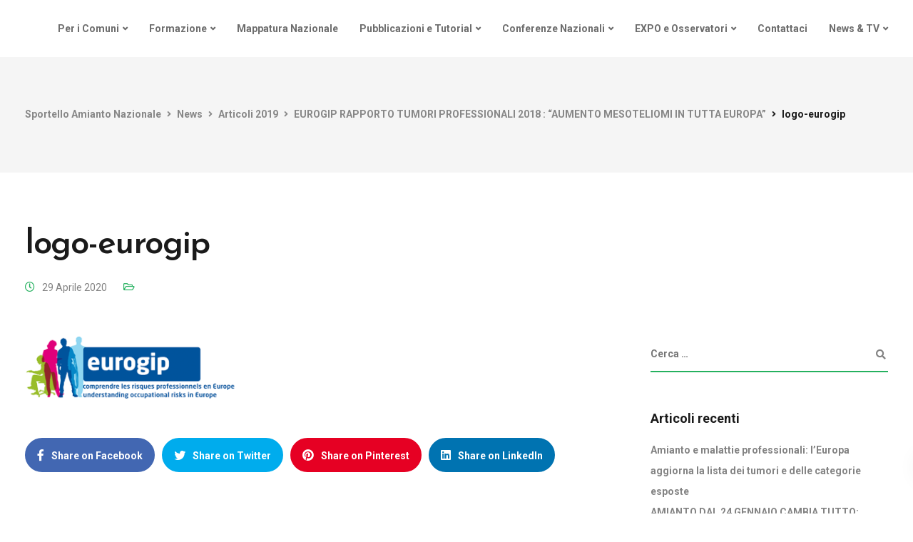

--- FILE ---
content_type: text/html; charset=utf-8
request_url: https://www.google.com/recaptcha/api2/anchor?ar=1&k=6Lc7hNwZAAAAAJ63Hu-8UYnl3tV5aSc8O_JYWGVi&co=aHR0cHM6Ly93d3cuc3BvcnRlbGxvYW1pYW50by5jb206NDQz&hl=en&v=PoyoqOPhxBO7pBk68S4YbpHZ&size=invisible&anchor-ms=20000&execute-ms=30000&cb=cnhjwj987h42
body_size: 48706
content:
<!DOCTYPE HTML><html dir="ltr" lang="en"><head><meta http-equiv="Content-Type" content="text/html; charset=UTF-8">
<meta http-equiv="X-UA-Compatible" content="IE=edge">
<title>reCAPTCHA</title>
<style type="text/css">
/* cyrillic-ext */
@font-face {
  font-family: 'Roboto';
  font-style: normal;
  font-weight: 400;
  font-stretch: 100%;
  src: url(//fonts.gstatic.com/s/roboto/v48/KFO7CnqEu92Fr1ME7kSn66aGLdTylUAMa3GUBHMdazTgWw.woff2) format('woff2');
  unicode-range: U+0460-052F, U+1C80-1C8A, U+20B4, U+2DE0-2DFF, U+A640-A69F, U+FE2E-FE2F;
}
/* cyrillic */
@font-face {
  font-family: 'Roboto';
  font-style: normal;
  font-weight: 400;
  font-stretch: 100%;
  src: url(//fonts.gstatic.com/s/roboto/v48/KFO7CnqEu92Fr1ME7kSn66aGLdTylUAMa3iUBHMdazTgWw.woff2) format('woff2');
  unicode-range: U+0301, U+0400-045F, U+0490-0491, U+04B0-04B1, U+2116;
}
/* greek-ext */
@font-face {
  font-family: 'Roboto';
  font-style: normal;
  font-weight: 400;
  font-stretch: 100%;
  src: url(//fonts.gstatic.com/s/roboto/v48/KFO7CnqEu92Fr1ME7kSn66aGLdTylUAMa3CUBHMdazTgWw.woff2) format('woff2');
  unicode-range: U+1F00-1FFF;
}
/* greek */
@font-face {
  font-family: 'Roboto';
  font-style: normal;
  font-weight: 400;
  font-stretch: 100%;
  src: url(//fonts.gstatic.com/s/roboto/v48/KFO7CnqEu92Fr1ME7kSn66aGLdTylUAMa3-UBHMdazTgWw.woff2) format('woff2');
  unicode-range: U+0370-0377, U+037A-037F, U+0384-038A, U+038C, U+038E-03A1, U+03A3-03FF;
}
/* math */
@font-face {
  font-family: 'Roboto';
  font-style: normal;
  font-weight: 400;
  font-stretch: 100%;
  src: url(//fonts.gstatic.com/s/roboto/v48/KFO7CnqEu92Fr1ME7kSn66aGLdTylUAMawCUBHMdazTgWw.woff2) format('woff2');
  unicode-range: U+0302-0303, U+0305, U+0307-0308, U+0310, U+0312, U+0315, U+031A, U+0326-0327, U+032C, U+032F-0330, U+0332-0333, U+0338, U+033A, U+0346, U+034D, U+0391-03A1, U+03A3-03A9, U+03B1-03C9, U+03D1, U+03D5-03D6, U+03F0-03F1, U+03F4-03F5, U+2016-2017, U+2034-2038, U+203C, U+2040, U+2043, U+2047, U+2050, U+2057, U+205F, U+2070-2071, U+2074-208E, U+2090-209C, U+20D0-20DC, U+20E1, U+20E5-20EF, U+2100-2112, U+2114-2115, U+2117-2121, U+2123-214F, U+2190, U+2192, U+2194-21AE, U+21B0-21E5, U+21F1-21F2, U+21F4-2211, U+2213-2214, U+2216-22FF, U+2308-230B, U+2310, U+2319, U+231C-2321, U+2336-237A, U+237C, U+2395, U+239B-23B7, U+23D0, U+23DC-23E1, U+2474-2475, U+25AF, U+25B3, U+25B7, U+25BD, U+25C1, U+25CA, U+25CC, U+25FB, U+266D-266F, U+27C0-27FF, U+2900-2AFF, U+2B0E-2B11, U+2B30-2B4C, U+2BFE, U+3030, U+FF5B, U+FF5D, U+1D400-1D7FF, U+1EE00-1EEFF;
}
/* symbols */
@font-face {
  font-family: 'Roboto';
  font-style: normal;
  font-weight: 400;
  font-stretch: 100%;
  src: url(//fonts.gstatic.com/s/roboto/v48/KFO7CnqEu92Fr1ME7kSn66aGLdTylUAMaxKUBHMdazTgWw.woff2) format('woff2');
  unicode-range: U+0001-000C, U+000E-001F, U+007F-009F, U+20DD-20E0, U+20E2-20E4, U+2150-218F, U+2190, U+2192, U+2194-2199, U+21AF, U+21E6-21F0, U+21F3, U+2218-2219, U+2299, U+22C4-22C6, U+2300-243F, U+2440-244A, U+2460-24FF, U+25A0-27BF, U+2800-28FF, U+2921-2922, U+2981, U+29BF, U+29EB, U+2B00-2BFF, U+4DC0-4DFF, U+FFF9-FFFB, U+10140-1018E, U+10190-1019C, U+101A0, U+101D0-101FD, U+102E0-102FB, U+10E60-10E7E, U+1D2C0-1D2D3, U+1D2E0-1D37F, U+1F000-1F0FF, U+1F100-1F1AD, U+1F1E6-1F1FF, U+1F30D-1F30F, U+1F315, U+1F31C, U+1F31E, U+1F320-1F32C, U+1F336, U+1F378, U+1F37D, U+1F382, U+1F393-1F39F, U+1F3A7-1F3A8, U+1F3AC-1F3AF, U+1F3C2, U+1F3C4-1F3C6, U+1F3CA-1F3CE, U+1F3D4-1F3E0, U+1F3ED, U+1F3F1-1F3F3, U+1F3F5-1F3F7, U+1F408, U+1F415, U+1F41F, U+1F426, U+1F43F, U+1F441-1F442, U+1F444, U+1F446-1F449, U+1F44C-1F44E, U+1F453, U+1F46A, U+1F47D, U+1F4A3, U+1F4B0, U+1F4B3, U+1F4B9, U+1F4BB, U+1F4BF, U+1F4C8-1F4CB, U+1F4D6, U+1F4DA, U+1F4DF, U+1F4E3-1F4E6, U+1F4EA-1F4ED, U+1F4F7, U+1F4F9-1F4FB, U+1F4FD-1F4FE, U+1F503, U+1F507-1F50B, U+1F50D, U+1F512-1F513, U+1F53E-1F54A, U+1F54F-1F5FA, U+1F610, U+1F650-1F67F, U+1F687, U+1F68D, U+1F691, U+1F694, U+1F698, U+1F6AD, U+1F6B2, U+1F6B9-1F6BA, U+1F6BC, U+1F6C6-1F6CF, U+1F6D3-1F6D7, U+1F6E0-1F6EA, U+1F6F0-1F6F3, U+1F6F7-1F6FC, U+1F700-1F7FF, U+1F800-1F80B, U+1F810-1F847, U+1F850-1F859, U+1F860-1F887, U+1F890-1F8AD, U+1F8B0-1F8BB, U+1F8C0-1F8C1, U+1F900-1F90B, U+1F93B, U+1F946, U+1F984, U+1F996, U+1F9E9, U+1FA00-1FA6F, U+1FA70-1FA7C, U+1FA80-1FA89, U+1FA8F-1FAC6, U+1FACE-1FADC, U+1FADF-1FAE9, U+1FAF0-1FAF8, U+1FB00-1FBFF;
}
/* vietnamese */
@font-face {
  font-family: 'Roboto';
  font-style: normal;
  font-weight: 400;
  font-stretch: 100%;
  src: url(//fonts.gstatic.com/s/roboto/v48/KFO7CnqEu92Fr1ME7kSn66aGLdTylUAMa3OUBHMdazTgWw.woff2) format('woff2');
  unicode-range: U+0102-0103, U+0110-0111, U+0128-0129, U+0168-0169, U+01A0-01A1, U+01AF-01B0, U+0300-0301, U+0303-0304, U+0308-0309, U+0323, U+0329, U+1EA0-1EF9, U+20AB;
}
/* latin-ext */
@font-face {
  font-family: 'Roboto';
  font-style: normal;
  font-weight: 400;
  font-stretch: 100%;
  src: url(//fonts.gstatic.com/s/roboto/v48/KFO7CnqEu92Fr1ME7kSn66aGLdTylUAMa3KUBHMdazTgWw.woff2) format('woff2');
  unicode-range: U+0100-02BA, U+02BD-02C5, U+02C7-02CC, U+02CE-02D7, U+02DD-02FF, U+0304, U+0308, U+0329, U+1D00-1DBF, U+1E00-1E9F, U+1EF2-1EFF, U+2020, U+20A0-20AB, U+20AD-20C0, U+2113, U+2C60-2C7F, U+A720-A7FF;
}
/* latin */
@font-face {
  font-family: 'Roboto';
  font-style: normal;
  font-weight: 400;
  font-stretch: 100%;
  src: url(//fonts.gstatic.com/s/roboto/v48/KFO7CnqEu92Fr1ME7kSn66aGLdTylUAMa3yUBHMdazQ.woff2) format('woff2');
  unicode-range: U+0000-00FF, U+0131, U+0152-0153, U+02BB-02BC, U+02C6, U+02DA, U+02DC, U+0304, U+0308, U+0329, U+2000-206F, U+20AC, U+2122, U+2191, U+2193, U+2212, U+2215, U+FEFF, U+FFFD;
}
/* cyrillic-ext */
@font-face {
  font-family: 'Roboto';
  font-style: normal;
  font-weight: 500;
  font-stretch: 100%;
  src: url(//fonts.gstatic.com/s/roboto/v48/KFO7CnqEu92Fr1ME7kSn66aGLdTylUAMa3GUBHMdazTgWw.woff2) format('woff2');
  unicode-range: U+0460-052F, U+1C80-1C8A, U+20B4, U+2DE0-2DFF, U+A640-A69F, U+FE2E-FE2F;
}
/* cyrillic */
@font-face {
  font-family: 'Roboto';
  font-style: normal;
  font-weight: 500;
  font-stretch: 100%;
  src: url(//fonts.gstatic.com/s/roboto/v48/KFO7CnqEu92Fr1ME7kSn66aGLdTylUAMa3iUBHMdazTgWw.woff2) format('woff2');
  unicode-range: U+0301, U+0400-045F, U+0490-0491, U+04B0-04B1, U+2116;
}
/* greek-ext */
@font-face {
  font-family: 'Roboto';
  font-style: normal;
  font-weight: 500;
  font-stretch: 100%;
  src: url(//fonts.gstatic.com/s/roboto/v48/KFO7CnqEu92Fr1ME7kSn66aGLdTylUAMa3CUBHMdazTgWw.woff2) format('woff2');
  unicode-range: U+1F00-1FFF;
}
/* greek */
@font-face {
  font-family: 'Roboto';
  font-style: normal;
  font-weight: 500;
  font-stretch: 100%;
  src: url(//fonts.gstatic.com/s/roboto/v48/KFO7CnqEu92Fr1ME7kSn66aGLdTylUAMa3-UBHMdazTgWw.woff2) format('woff2');
  unicode-range: U+0370-0377, U+037A-037F, U+0384-038A, U+038C, U+038E-03A1, U+03A3-03FF;
}
/* math */
@font-face {
  font-family: 'Roboto';
  font-style: normal;
  font-weight: 500;
  font-stretch: 100%;
  src: url(//fonts.gstatic.com/s/roboto/v48/KFO7CnqEu92Fr1ME7kSn66aGLdTylUAMawCUBHMdazTgWw.woff2) format('woff2');
  unicode-range: U+0302-0303, U+0305, U+0307-0308, U+0310, U+0312, U+0315, U+031A, U+0326-0327, U+032C, U+032F-0330, U+0332-0333, U+0338, U+033A, U+0346, U+034D, U+0391-03A1, U+03A3-03A9, U+03B1-03C9, U+03D1, U+03D5-03D6, U+03F0-03F1, U+03F4-03F5, U+2016-2017, U+2034-2038, U+203C, U+2040, U+2043, U+2047, U+2050, U+2057, U+205F, U+2070-2071, U+2074-208E, U+2090-209C, U+20D0-20DC, U+20E1, U+20E5-20EF, U+2100-2112, U+2114-2115, U+2117-2121, U+2123-214F, U+2190, U+2192, U+2194-21AE, U+21B0-21E5, U+21F1-21F2, U+21F4-2211, U+2213-2214, U+2216-22FF, U+2308-230B, U+2310, U+2319, U+231C-2321, U+2336-237A, U+237C, U+2395, U+239B-23B7, U+23D0, U+23DC-23E1, U+2474-2475, U+25AF, U+25B3, U+25B7, U+25BD, U+25C1, U+25CA, U+25CC, U+25FB, U+266D-266F, U+27C0-27FF, U+2900-2AFF, U+2B0E-2B11, U+2B30-2B4C, U+2BFE, U+3030, U+FF5B, U+FF5D, U+1D400-1D7FF, U+1EE00-1EEFF;
}
/* symbols */
@font-face {
  font-family: 'Roboto';
  font-style: normal;
  font-weight: 500;
  font-stretch: 100%;
  src: url(//fonts.gstatic.com/s/roboto/v48/KFO7CnqEu92Fr1ME7kSn66aGLdTylUAMaxKUBHMdazTgWw.woff2) format('woff2');
  unicode-range: U+0001-000C, U+000E-001F, U+007F-009F, U+20DD-20E0, U+20E2-20E4, U+2150-218F, U+2190, U+2192, U+2194-2199, U+21AF, U+21E6-21F0, U+21F3, U+2218-2219, U+2299, U+22C4-22C6, U+2300-243F, U+2440-244A, U+2460-24FF, U+25A0-27BF, U+2800-28FF, U+2921-2922, U+2981, U+29BF, U+29EB, U+2B00-2BFF, U+4DC0-4DFF, U+FFF9-FFFB, U+10140-1018E, U+10190-1019C, U+101A0, U+101D0-101FD, U+102E0-102FB, U+10E60-10E7E, U+1D2C0-1D2D3, U+1D2E0-1D37F, U+1F000-1F0FF, U+1F100-1F1AD, U+1F1E6-1F1FF, U+1F30D-1F30F, U+1F315, U+1F31C, U+1F31E, U+1F320-1F32C, U+1F336, U+1F378, U+1F37D, U+1F382, U+1F393-1F39F, U+1F3A7-1F3A8, U+1F3AC-1F3AF, U+1F3C2, U+1F3C4-1F3C6, U+1F3CA-1F3CE, U+1F3D4-1F3E0, U+1F3ED, U+1F3F1-1F3F3, U+1F3F5-1F3F7, U+1F408, U+1F415, U+1F41F, U+1F426, U+1F43F, U+1F441-1F442, U+1F444, U+1F446-1F449, U+1F44C-1F44E, U+1F453, U+1F46A, U+1F47D, U+1F4A3, U+1F4B0, U+1F4B3, U+1F4B9, U+1F4BB, U+1F4BF, U+1F4C8-1F4CB, U+1F4D6, U+1F4DA, U+1F4DF, U+1F4E3-1F4E6, U+1F4EA-1F4ED, U+1F4F7, U+1F4F9-1F4FB, U+1F4FD-1F4FE, U+1F503, U+1F507-1F50B, U+1F50D, U+1F512-1F513, U+1F53E-1F54A, U+1F54F-1F5FA, U+1F610, U+1F650-1F67F, U+1F687, U+1F68D, U+1F691, U+1F694, U+1F698, U+1F6AD, U+1F6B2, U+1F6B9-1F6BA, U+1F6BC, U+1F6C6-1F6CF, U+1F6D3-1F6D7, U+1F6E0-1F6EA, U+1F6F0-1F6F3, U+1F6F7-1F6FC, U+1F700-1F7FF, U+1F800-1F80B, U+1F810-1F847, U+1F850-1F859, U+1F860-1F887, U+1F890-1F8AD, U+1F8B0-1F8BB, U+1F8C0-1F8C1, U+1F900-1F90B, U+1F93B, U+1F946, U+1F984, U+1F996, U+1F9E9, U+1FA00-1FA6F, U+1FA70-1FA7C, U+1FA80-1FA89, U+1FA8F-1FAC6, U+1FACE-1FADC, U+1FADF-1FAE9, U+1FAF0-1FAF8, U+1FB00-1FBFF;
}
/* vietnamese */
@font-face {
  font-family: 'Roboto';
  font-style: normal;
  font-weight: 500;
  font-stretch: 100%;
  src: url(//fonts.gstatic.com/s/roboto/v48/KFO7CnqEu92Fr1ME7kSn66aGLdTylUAMa3OUBHMdazTgWw.woff2) format('woff2');
  unicode-range: U+0102-0103, U+0110-0111, U+0128-0129, U+0168-0169, U+01A0-01A1, U+01AF-01B0, U+0300-0301, U+0303-0304, U+0308-0309, U+0323, U+0329, U+1EA0-1EF9, U+20AB;
}
/* latin-ext */
@font-face {
  font-family: 'Roboto';
  font-style: normal;
  font-weight: 500;
  font-stretch: 100%;
  src: url(//fonts.gstatic.com/s/roboto/v48/KFO7CnqEu92Fr1ME7kSn66aGLdTylUAMa3KUBHMdazTgWw.woff2) format('woff2');
  unicode-range: U+0100-02BA, U+02BD-02C5, U+02C7-02CC, U+02CE-02D7, U+02DD-02FF, U+0304, U+0308, U+0329, U+1D00-1DBF, U+1E00-1E9F, U+1EF2-1EFF, U+2020, U+20A0-20AB, U+20AD-20C0, U+2113, U+2C60-2C7F, U+A720-A7FF;
}
/* latin */
@font-face {
  font-family: 'Roboto';
  font-style: normal;
  font-weight: 500;
  font-stretch: 100%;
  src: url(//fonts.gstatic.com/s/roboto/v48/KFO7CnqEu92Fr1ME7kSn66aGLdTylUAMa3yUBHMdazQ.woff2) format('woff2');
  unicode-range: U+0000-00FF, U+0131, U+0152-0153, U+02BB-02BC, U+02C6, U+02DA, U+02DC, U+0304, U+0308, U+0329, U+2000-206F, U+20AC, U+2122, U+2191, U+2193, U+2212, U+2215, U+FEFF, U+FFFD;
}
/* cyrillic-ext */
@font-face {
  font-family: 'Roboto';
  font-style: normal;
  font-weight: 900;
  font-stretch: 100%;
  src: url(//fonts.gstatic.com/s/roboto/v48/KFO7CnqEu92Fr1ME7kSn66aGLdTylUAMa3GUBHMdazTgWw.woff2) format('woff2');
  unicode-range: U+0460-052F, U+1C80-1C8A, U+20B4, U+2DE0-2DFF, U+A640-A69F, U+FE2E-FE2F;
}
/* cyrillic */
@font-face {
  font-family: 'Roboto';
  font-style: normal;
  font-weight: 900;
  font-stretch: 100%;
  src: url(//fonts.gstatic.com/s/roboto/v48/KFO7CnqEu92Fr1ME7kSn66aGLdTylUAMa3iUBHMdazTgWw.woff2) format('woff2');
  unicode-range: U+0301, U+0400-045F, U+0490-0491, U+04B0-04B1, U+2116;
}
/* greek-ext */
@font-face {
  font-family: 'Roboto';
  font-style: normal;
  font-weight: 900;
  font-stretch: 100%;
  src: url(//fonts.gstatic.com/s/roboto/v48/KFO7CnqEu92Fr1ME7kSn66aGLdTylUAMa3CUBHMdazTgWw.woff2) format('woff2');
  unicode-range: U+1F00-1FFF;
}
/* greek */
@font-face {
  font-family: 'Roboto';
  font-style: normal;
  font-weight: 900;
  font-stretch: 100%;
  src: url(//fonts.gstatic.com/s/roboto/v48/KFO7CnqEu92Fr1ME7kSn66aGLdTylUAMa3-UBHMdazTgWw.woff2) format('woff2');
  unicode-range: U+0370-0377, U+037A-037F, U+0384-038A, U+038C, U+038E-03A1, U+03A3-03FF;
}
/* math */
@font-face {
  font-family: 'Roboto';
  font-style: normal;
  font-weight: 900;
  font-stretch: 100%;
  src: url(//fonts.gstatic.com/s/roboto/v48/KFO7CnqEu92Fr1ME7kSn66aGLdTylUAMawCUBHMdazTgWw.woff2) format('woff2');
  unicode-range: U+0302-0303, U+0305, U+0307-0308, U+0310, U+0312, U+0315, U+031A, U+0326-0327, U+032C, U+032F-0330, U+0332-0333, U+0338, U+033A, U+0346, U+034D, U+0391-03A1, U+03A3-03A9, U+03B1-03C9, U+03D1, U+03D5-03D6, U+03F0-03F1, U+03F4-03F5, U+2016-2017, U+2034-2038, U+203C, U+2040, U+2043, U+2047, U+2050, U+2057, U+205F, U+2070-2071, U+2074-208E, U+2090-209C, U+20D0-20DC, U+20E1, U+20E5-20EF, U+2100-2112, U+2114-2115, U+2117-2121, U+2123-214F, U+2190, U+2192, U+2194-21AE, U+21B0-21E5, U+21F1-21F2, U+21F4-2211, U+2213-2214, U+2216-22FF, U+2308-230B, U+2310, U+2319, U+231C-2321, U+2336-237A, U+237C, U+2395, U+239B-23B7, U+23D0, U+23DC-23E1, U+2474-2475, U+25AF, U+25B3, U+25B7, U+25BD, U+25C1, U+25CA, U+25CC, U+25FB, U+266D-266F, U+27C0-27FF, U+2900-2AFF, U+2B0E-2B11, U+2B30-2B4C, U+2BFE, U+3030, U+FF5B, U+FF5D, U+1D400-1D7FF, U+1EE00-1EEFF;
}
/* symbols */
@font-face {
  font-family: 'Roboto';
  font-style: normal;
  font-weight: 900;
  font-stretch: 100%;
  src: url(//fonts.gstatic.com/s/roboto/v48/KFO7CnqEu92Fr1ME7kSn66aGLdTylUAMaxKUBHMdazTgWw.woff2) format('woff2');
  unicode-range: U+0001-000C, U+000E-001F, U+007F-009F, U+20DD-20E0, U+20E2-20E4, U+2150-218F, U+2190, U+2192, U+2194-2199, U+21AF, U+21E6-21F0, U+21F3, U+2218-2219, U+2299, U+22C4-22C6, U+2300-243F, U+2440-244A, U+2460-24FF, U+25A0-27BF, U+2800-28FF, U+2921-2922, U+2981, U+29BF, U+29EB, U+2B00-2BFF, U+4DC0-4DFF, U+FFF9-FFFB, U+10140-1018E, U+10190-1019C, U+101A0, U+101D0-101FD, U+102E0-102FB, U+10E60-10E7E, U+1D2C0-1D2D3, U+1D2E0-1D37F, U+1F000-1F0FF, U+1F100-1F1AD, U+1F1E6-1F1FF, U+1F30D-1F30F, U+1F315, U+1F31C, U+1F31E, U+1F320-1F32C, U+1F336, U+1F378, U+1F37D, U+1F382, U+1F393-1F39F, U+1F3A7-1F3A8, U+1F3AC-1F3AF, U+1F3C2, U+1F3C4-1F3C6, U+1F3CA-1F3CE, U+1F3D4-1F3E0, U+1F3ED, U+1F3F1-1F3F3, U+1F3F5-1F3F7, U+1F408, U+1F415, U+1F41F, U+1F426, U+1F43F, U+1F441-1F442, U+1F444, U+1F446-1F449, U+1F44C-1F44E, U+1F453, U+1F46A, U+1F47D, U+1F4A3, U+1F4B0, U+1F4B3, U+1F4B9, U+1F4BB, U+1F4BF, U+1F4C8-1F4CB, U+1F4D6, U+1F4DA, U+1F4DF, U+1F4E3-1F4E6, U+1F4EA-1F4ED, U+1F4F7, U+1F4F9-1F4FB, U+1F4FD-1F4FE, U+1F503, U+1F507-1F50B, U+1F50D, U+1F512-1F513, U+1F53E-1F54A, U+1F54F-1F5FA, U+1F610, U+1F650-1F67F, U+1F687, U+1F68D, U+1F691, U+1F694, U+1F698, U+1F6AD, U+1F6B2, U+1F6B9-1F6BA, U+1F6BC, U+1F6C6-1F6CF, U+1F6D3-1F6D7, U+1F6E0-1F6EA, U+1F6F0-1F6F3, U+1F6F7-1F6FC, U+1F700-1F7FF, U+1F800-1F80B, U+1F810-1F847, U+1F850-1F859, U+1F860-1F887, U+1F890-1F8AD, U+1F8B0-1F8BB, U+1F8C0-1F8C1, U+1F900-1F90B, U+1F93B, U+1F946, U+1F984, U+1F996, U+1F9E9, U+1FA00-1FA6F, U+1FA70-1FA7C, U+1FA80-1FA89, U+1FA8F-1FAC6, U+1FACE-1FADC, U+1FADF-1FAE9, U+1FAF0-1FAF8, U+1FB00-1FBFF;
}
/* vietnamese */
@font-face {
  font-family: 'Roboto';
  font-style: normal;
  font-weight: 900;
  font-stretch: 100%;
  src: url(//fonts.gstatic.com/s/roboto/v48/KFO7CnqEu92Fr1ME7kSn66aGLdTylUAMa3OUBHMdazTgWw.woff2) format('woff2');
  unicode-range: U+0102-0103, U+0110-0111, U+0128-0129, U+0168-0169, U+01A0-01A1, U+01AF-01B0, U+0300-0301, U+0303-0304, U+0308-0309, U+0323, U+0329, U+1EA0-1EF9, U+20AB;
}
/* latin-ext */
@font-face {
  font-family: 'Roboto';
  font-style: normal;
  font-weight: 900;
  font-stretch: 100%;
  src: url(//fonts.gstatic.com/s/roboto/v48/KFO7CnqEu92Fr1ME7kSn66aGLdTylUAMa3KUBHMdazTgWw.woff2) format('woff2');
  unicode-range: U+0100-02BA, U+02BD-02C5, U+02C7-02CC, U+02CE-02D7, U+02DD-02FF, U+0304, U+0308, U+0329, U+1D00-1DBF, U+1E00-1E9F, U+1EF2-1EFF, U+2020, U+20A0-20AB, U+20AD-20C0, U+2113, U+2C60-2C7F, U+A720-A7FF;
}
/* latin */
@font-face {
  font-family: 'Roboto';
  font-style: normal;
  font-weight: 900;
  font-stretch: 100%;
  src: url(//fonts.gstatic.com/s/roboto/v48/KFO7CnqEu92Fr1ME7kSn66aGLdTylUAMa3yUBHMdazQ.woff2) format('woff2');
  unicode-range: U+0000-00FF, U+0131, U+0152-0153, U+02BB-02BC, U+02C6, U+02DA, U+02DC, U+0304, U+0308, U+0329, U+2000-206F, U+20AC, U+2122, U+2191, U+2193, U+2212, U+2215, U+FEFF, U+FFFD;
}

</style>
<link rel="stylesheet" type="text/css" href="https://www.gstatic.com/recaptcha/releases/PoyoqOPhxBO7pBk68S4YbpHZ/styles__ltr.css">
<script nonce="xxiAN-EYwmyccxyOEjDVDA" type="text/javascript">window['__recaptcha_api'] = 'https://www.google.com/recaptcha/api2/';</script>
<script type="text/javascript" src="https://www.gstatic.com/recaptcha/releases/PoyoqOPhxBO7pBk68S4YbpHZ/recaptcha__en.js" nonce="xxiAN-EYwmyccxyOEjDVDA">
      
    </script></head>
<body><div id="rc-anchor-alert" class="rc-anchor-alert"></div>
<input type="hidden" id="recaptcha-token" value="[base64]">
<script type="text/javascript" nonce="xxiAN-EYwmyccxyOEjDVDA">
      recaptcha.anchor.Main.init("[\x22ainput\x22,[\x22bgdata\x22,\x22\x22,\[base64]/[base64]/[base64]/ZyhXLGgpOnEoW04sMjEsbF0sVywwKSxoKSxmYWxzZSxmYWxzZSl9Y2F0Y2goayl7RygzNTgsVyk/[base64]/[base64]/[base64]/[base64]/[base64]/[base64]/[base64]/bmV3IEJbT10oRFswXSk6dz09Mj9uZXcgQltPXShEWzBdLERbMV0pOnc9PTM/bmV3IEJbT10oRFswXSxEWzFdLERbMl0pOnc9PTQ/[base64]/[base64]/[base64]/[base64]/[base64]\\u003d\x22,\[base64]\x22,\x22w4lcaFbCtDHCgcO4wqDDlx8fcR9gwoRXNMKNw7RrUsOgwqlowq5JX8OSCxVMwp/DjsKEIMOfw4RXaRbChR7ChxTCkm8NVjvCtX7Dj8OacVYgw494wpvCvX9tSR0rVsKOPjfCgMO2XcOQwpFnSsOsw4ojw5jDgsOVw68/w7gNw4MVb8KEw6M+BlrDmgRcwpYyw4/ClMOGNR4fTMOFLiXDkXzCqi16BRAzwoB3wovCvhjDrArDl0R9wrfCpn3Dk1BAwosFwpHCvjfDnMK2w64nBHkbL8KSw5vCnsOWw6bDrcOIwoHCtlElasOqw4d+w5PDocK/FVVywp3Ds1AtXsKcw6LCt8O+NMOhwqAWAcONAsKkandTw4Y8HMO8w5XDmxfCqsO2aCQDTTwFw7/[base64]/w6F9wpBxw4DDhcKAVsKKwp/ClmTCusKIRFPDg8O0woQ3Jg7CksK0MsO7PcKJw6PCr8KuYAvCr3LCuMKfw5kYwpR3w5twblsrKBlswpTCryTDqgtVZCpAw7UtYQATD8O9N3BHw7YkIyAYwqYkdcKBfsK3RCXDhm3DvsKTw63DklfCocOjNwQ2E2/Cq8Knw77DoMK2XcOHHsOow7DCp3nDpMKEDETCpsK8D8OAwrTDgsOdczjChCXDjGnDuMOSbMOOdsOff8OqwpclKsODwr/CjcO7SzfCnAwbwrfCnGEbwpJUw67Ds8KAw6ISP8O2wpHDqnbDrm7DucKcMktOU8Opw5LDlcKICWV3w7bCk8KdwpFcL8Oww5TDh0hcw5fDiRc6wo3DvSo2wpVHA8K2wooew5llXsObe2jCnBFdd8Kjwq7CkcOAw4/CvsO1w6VDTC/CjMOuwqfCgztpUMOGw6ZtZ8OZw5ZHXsOHw5LDoQp8w41SwqDCiS9nS8OWwr3Di8OCM8KZwqPDhMK6fsO5wqrChyFwSXEMYTjCu8O7w5N1LMO0KidKw6LDvWTDox7DhGUZZ8K9w70DUMK+wrUtw6PDkcOZKWzDkMKYZ2vCiH/Cj8OPLsOqw5LChXo9wpbCj8ORw4fDgsK4wofCvkEzJcO+PFhGw5rCqMK3wpXDrcOWworDhcKZwoUjw7dWVcK8w4TCogMFUnI4w4EbW8KGwpDCh8KVw6p/wrbCj8OQYcOtwrLCs8OQQ1LDmsKIwpoWw444w7JaZH4nwoNzM1U4OMKxSUnDsFQEB2AFw6/DhMKYWMONYcO7w5wuw4lgw4HCl8KYwp/CnMKmESLDiknDvQ9EUQPCuMOiwp4RZDV4w7fCgnVxwqfCscKfLMOuwqsGwq9OwpB7wrl1w4bDuWfCsm/[base64]/CkcKAd8O7RcKvw4fCrcKWwqPDky/CkcOZw7rDhcKzIGkrwrrCr8OFwpjDqhxQw4HCjMKww7bCtg82w7sSDsKhey3CocKbw4c7TcO+FW7DlEdMEhNcTsKyw7Z6djXDh2DCtidtL0l+Tw/DrcOGwq7ClF3CsQ8CRRplwokCDXwYw7DCuMK1woobw71zw6/CicKiwpEmwphBw6TDqUjChy7CncObwovDrBzDjUbDjsOqw4AIwq9Xw4JqOsOkw47Cs3QnBsK3w5IjLsOqHsOXMcKCXB8sN8O2N8KeYV8YEkdCw4FrwprDi3U4SMK2BEwQwpl+I3/CvhjDq8OswqUtwrjDr8KBwoHDpyPDtUQhw4M6W8O1w55tw7/DlMONNcKow7/Cmxomw7QyHsKWw6pkSG8Qw4rDhsOfB8Ofw7glX2bCv8OcZsOxw7jCmsOgwrFdJMOUwqHCnMKscMK2finDp8OswoPCmy3DlQvCkMKhw6fCmsO/QMOWwrnDnMOTfyTCjDrDpw3Dj8KpwqMfwofCjAh5w5AMwodKNMOfwqLDsSXCpMKAZsKoJWFbE8KJKybCnMOOC2FpKcKENcK5w5Z1wrDCkQxCPcOYwqlqXifDrcKDw5XDmsK7w6RDw6/ChB4TRsK3woxDfj7CqMK5asKKwpvDnMK/eMOFQcKiwrZyYUcZwrHDhComRMOHwqTCmBw2VcKYwolCwo8oETQ9wpF8ECg8wptHwr4/[base64]/CncOUIMKnw4XDs8Omw718w7LCm8Oew5sWw53CqcOJw5/Dpx8Dw43Cjg3DmMKoFlvCvCzDnBLCqBVVC8OieVnCrAtqw4w1w5p9wrPDgFw/wrpfwpPDvMKFw6R/wqPDqMOqMgl6esKgc8OkRcK9wpvDjwnDpCjCu3wgwqvCkBHChWcKEcKuw5TCjsO4w4XCu8O4wpjCm8OtSMOcwqDDoWzCsQTDuMOPXcK0F8KlDjVBw5/[base64]/bwrDhcOQPTzCjSDCoMK/[base64]/GcOzwodaBUldSApAw7NQwpQDJnhUV8KuwphVwok1HFlILn5mACLCksO+N0ctwr/DsMKsKcKjB1vDnTfCkBUea1zDp8KdbMKibMOfwpvDv2vDpjUlw7XDmSjCg8K/[base64]/GcOTIsOrDsO1w5PDmmHCn27DhcOJwrHChMKuwoN6JsOUwqrDlUUgMjXCmQxiw6c7wqUDwprCkRTDqcOxw7vDkGtSwrrCn8O/GgvCtcKSwokFwpHCqzdUw7BqwpNcwq5gw43ChMOUdcOrwq4ewoNbF8KWPcOYWg3CtnjDisO0esO7e8OuwqEOw6pzLMK8w7ECwpVUw7cqAsKFw5LCp8OSXBEtw48RwoTDrsO2PcOJw53Ci8KWw51kwoXDisO8w4rDhcO2UiIewrZ/w4orKjJiw45sJcOJPMOlwohawq9Bwq/CksKywqcECMK1wqfCl8K3GhnDqMO3dmlIw51ALh/CgMOzBcKiwoHDtcK/w4HCuQ0Aw77Cl8KhwoM+w6DCoBjChMOwwpTCjsKGwpg2AjfCkE5oUsOOY8K1asKmO8OsBMOfwodGKCXDhMK3NsO2djItL8Kew6EPw6/Dv8OtwqE6w6nDm8Odw53Drm5JSyZqSmxKBm3DgsOvw5zCucOqZXF/VRPDk8KTe1oOw4UIFD8bw6o/DilGJcOaw5HCjj9uRsO0aMKGdsK8w6gGw4/DhRAnw6DDhsOjPMKQG8OjfsK8woITGA7CuzbCqMKBdsOtGS7DnXcKJH11wowdwrDDmMKlwrp2WsOKw6lmw5zCgjtywobDuDTDlcO4NSFDwoNWARFJw5/CgUfCg8KOK8K/dzI5Q8OSwrjChDnCg8KfeMKRwoHCkmnDik0JB8K1Ok7CjcKtwocIw7HDqW/DiwxMw7hjLQ/Di8KZCMOmw7jDhA1yYip0Z8OkesOlFgHDrsOYJ8KowpdaY8Ksw41aTsKxw50JVn/CvsOaw7PCt8K8wqYsWVgXw4PDlQ0veVbDpAF/wrMowrbDrkgnwqV1FDd5wqM5wpHDg8Klw5PDnzVFwp47D8OUw5olPsKKwpzCp8OoRcKOw7lrdFcMwqrDlsOWcAzDp8KOw4Raw4HDsV0awolmc8KvwobDosKiAcK+OizCuSVETUzCqsKIDmjDqWrDs8Kcwo3DgsOdw55IZBbCgTLCvnM/wodFV8KbJ8KCB1zDl8KRwowiwoZCclXCgWDCj8KHOTNGEVsnABfCsMKQwpUBw7bCksKKwo4ANjh9dXs+RcOXNcOmw5JxcsKqw6cvwpRJw7vDoS/[base64]/wo1ZwrLCsmrDjcKhw5XCjsKnw6XDq8OqwoExW8KYDCU8wr8GDXF/wo1nwoDCgMKVwrBeL8KVWMOlLsKgKljCjUvDsR0Gw4nCscKzQTI9ekrCmTB6B2zCi8KKa3nDqGPDvUrCozApwp96VB/Cj8OsYcKlw6/[base64]/VsORPMOAw7jDiMKFcjnClsK5bTBCX1R/w57CrjDDh3bDs3weNMOzeiPDjmU8ScO7NMOUHcK3w7jDlsK7cWgFw6LDl8OTw50odip+e0LCoDpCw57CjMKGXnzCqyFBFzfDpFHDgMKgNSlKDH3DsG5zw54EwqvDgMOhwrXDpFzDgcKeCcK9w5TCuxxlwpPCjHDDgXAiSH/DkyNDwolFMsOZw78Ow79cwqtyw7Flwq1qTcO+w6lQw6nCpDMfC3XCpsKAc8KlJcO7w51ECMOpeXLCqXEQw6rCmAvDiBtGwrEQwrguLAJqFDzDoGnDocOoGMKdRQHDocOFw651DmVlw63CusOSBiLDgERNw7TDjMOFwrfCssKoGsKGU34kZRhjw48EwoIwwpNVwrLCsD/CoGnDpVV7wprDlwx7w4R8fnBgw77CjBPDucKbAwNqAEbDhU/CmsO3BG7CnsKiw4NYdUEJw7YCCMKNTcKww5BQwrMiEsOJYMKFwpR+wo7CoVXCgsK/[base64]/DsRHCmcOlwqTCrT5Ha8K1T8O1w4dmVsO2w58WTsKdwq/CgQRhQggRKWfDvTBfwqoZdgI9egMhw7YUwrfCrTU0JsOMQEHDii7CrFzCtMK8b8K8wrl6dTVZwoodAw4gUMOSCF4vw43CtignwrkwUcOSLHBzKcOLw5PDtMOswqrCmMOdZsOewroWY8K4wozDo8KyworCgmJUBEfDpRgRwrfCq0/DkWg3wpYmH8Obwp/DrcKdw4HCocOvUSDDmyE+wrnDvMOgN8Otw441w63DjW3DhSbDn3/CpEBbfMO5ZCrDgSU/w7zDrH5twohDw4UybE7Dn8O3KcKkU8KeCcO6YcKLZ8OlXykOOcKAU8OlVERXw4bCmwzCjn/ClT7Ck37DvmJ6wqQLPMOPbl4CwpHDhQ5aBBTClnZvwq7Cj3LCkcK9w6TCqhsGw5PDpV0mwo/CjsKzwpvCt8KtaXPCksKtayQ7wq13wqdfwoXClh/DrRnCnCAUWcKnw7UKcsKMwrArbQXDtcOmP1ljdcKfwo/[base64]/CsMKCD1JRwpDDqMK6KCsKBcKcwp/[base64]/Dp8O7NsKSwoNZwqLDjMObw4XDhjIuYkfDkV9qwrvCsMK5NMKbwrPDrAvCosKbwrXDi8KvNGrCjcOVeWMVw68bPkzCvMOPwrnDi8OWBnB/wqYLw47DhBt2w74taGrCrzhrw6/DlkjDujnDlcKxBBXDo8OHw6LDssK8w7EOYx4Pw7MjP8OtccO0JEfCnMKfwqXCt8O4EMOQwqdjKcOVwoHCg8Kaw4xvF8KoTMKGXzXCpMOVwpkCwqZHwovDrXTCuMOkw5XCgSbDvsOwwoHDm8K5EsOkQRBiw7XChRwIXsKIw5XDr8Knw6/DvcKPZsOyw5fCnMKZVMOAwr7Dh8Okwp/DqSkGWEorw4PDoznCuVIVw4UHGB1fwqElacOewrEqwpfDj8K2P8K6MWlEQ1vCnMOMIhELRMKPwr0xIMOyw7XDlnZnbMKnO8Ozw77DvTDDmcOGw5FKLMODw6bDmQItwoLCrsONwpw0By5NdMOZViPCkVQDwrcYw63CrgLCry/DjMKsw4MkwonDmEfDlcKLw5/CgAjDvcK5VcKow5EVV17ClcKLdGN1wrlGwpLCssK2wr7CpsOUbcKgw4ICfCfCmcObV8KjS8OMWsONwqnCoi3CqMK7w6fCoGt4Km8ow6RoawjCkMKTI1xHPX1qw4Raw5DCkcOYCh3CrMOoDkbDvMOdw5HCq0rCs8OyQMKHa8OywosUwo83w7PDpDnDuF/DtMKSw59PA3YzE8KUwoHDuHLDvMKrRhHDm2Aswr7CgMOJwoQ4wpvCq8Orwo/DpxfCklIXUG3CqTY4N8KlecOxw5sMc8KgRsKwHW0Dw5HCgMO9JDPCgsKXwrIHaGjCvcOEw5ljwpUBBMO5IsK6GC3Co3NqbsKYw7PDk056QMOrDcOnw4s0RsONwrkJGi0UwrUsQ2XCtsOBw4FOZA/Dk1xPPQ3CuhstN8O3w5bCkQ8lw4XDvsKTw7w2EcKSw4DDj8OoM8OYw6TDnifDswA/NMKwwr8gwoJ3MMKqwo0/UsKSw5vCtCpMFBjDkiAZa39pw4LCgybCh8K/w67Dum91H8OeYgzCoG7DjxTDoQnDok/[base64]/CnRjCuDTDv0LCr8OOwo/Ci8K7wpQYfnIQLxFlE0TDmB7CvMKowrDDrMK+UcOww6hCF2bCi0NoFAfDu2kSasOrMsK2Kg/CtX7CsSTCpHXDozPCsMOfTV5fw7bCqsOTBXjDr8KvV8OJwqtTwpHDucOtwpXCo8Oxw6/[base64]/Ds8KHGsO6OMKawq/[base64]/Dkn/[base64]/CvcOkKxkfCVjCgcOcKcOJwq4XB8KEYlLDpMOVH8K4azTDtUjDmsOyw5zCgXLCrsKNDsOgw5nCkz4LLwrCuQgGwr3DtMKbS8OsTMKLMMOow6TDtFHCtsKDwonCqcKfYl5Ow6HDnsOKwpHCkAlxRcOuw6/CnAh/wqLCt8Kaw4vCusOPwobDv8KeCsO7woTDkX/DumXCgQIRw4QOwq3Duh1ywoLCl8OWw73Dmg5MEyx1C8OzV8KYTsOCVcKyShEJwqBxw4oxwrA7KVnDvw4oIcKpGsKdw58cw7LDssKySF3Cv0Vmw7NEw4XCpkYPwoglwp5GNF/[base64]/RMOPw5FKdk1+QTJ1agHDs8KowqpCKMKLw4toS8KdWUvDjjbDnsKDwoDDk1Uvw5rCuy98FMKcw5nDkUYgGMODYirDn8K7w4jDg8K4HcOsfcOwwrnClivDpD97NQ/Dq8KyK8KiwqvCgVzDscOkw5R8w6fDqETDvRXDp8OTYcO+wpItQsOnw7jDt8O9w4lywpPDoVbClAFSSjo4FnkBU8OAeGbChivDq8OOwoTDgsOjw7wdw5jCgQtMwo5fwqHDnMKyQTkbFMKEVMODRMO5wp/DisOKw4/DiiHDshYmR8O2BsOlXsKWSMKsw5jDnytPw6vCgUc6wpQ6w4BZw5TDg8KHwq3DsWjCgEnDlcOjHWzDrw/[base64]/QcKNw73DtcKywrrCv8Opc3VewpDDpl7Dv8Kewp0KNsOxw69MJsODOMOTByfCu8OsHsOBf8OywpAJesKLwpvDv1x5wooMNTI9L8O/XyzCpGQLAcOjb8Oow7fDqCrCklrDnFEfw53DqmQ8wrvCki90OzvDtcOTw6Qvw6hoOQrClGxbw4nCiXk/SW3DmsOIwqHDqTFKbMKyw5sXwoLClMKVwonCp8OrPMKmwrA1KsOpVcKrbsOZJmsowrfCg8K8M8K/SgJPFcO4BTTDh8O4w74hXgrDvFbCiQbDpsOhw5LCql3CvCLCtcO+wqUjw5FAwronwoHCg8KjwrHCmApbw7AATXLDnMKywrFrXWYienhhc2DDtMOUQC8GNSlAfcOEP8OSDMOoWhHCrcOBAw/DisKvLsKcw4DDsTl2FR8qwqcnGMO2wrLCiRZVDcKmVA/[base64]/CmU/ChcOZwpJQKEppw5QmYXfDuyHClsOhDjwgwrzCvRBnYQINfxphdknDqWJ4w4MMwqlFJ8KDwot9fsO6AcK4wqQ9w7gRUTN8w6zDjE5Nw5tXJMKew4MWwp3DkkzCkx0cdcOSw6pUw7hhUcK7wonDuQPDoS/DscKjw4/DvSVPbhBowp/Dqj8bw6jCmDHCqnPCiEENw7tGQ8Kgw7UNwrhQw5sUHcKfw43CtsKMw6B9SWbDvsOTIgssN8Kcf8OtKxvDmMOMDcKWTAx6Z8KOa0/[base64]/CpH9IZcOmIsOBDgjDvD5yZMOtNDfCjkrDuXFdwoJldXPDrC1gw7U3QgLCqGvDtMKJQj/[base64]/Dnn4GGSAzw7HDjcO7ZBFvHsOUE8KKw6XCoGjDnMOmNMOKw4FCw4TCscK6w43CoEXDoXDDo8OHw5jChXDCvnDCpMKzwp81w7Zew7BKawN0w6HDpcK1wo0twpbDi8OWV8OswpZRG8Orw7oRGm3Cu2dlwqZvw7kYw7kewr3Cn8OxH2PCql7DgBHCjRPDgMKZwobDjsO/GcONY8ONO3VNw7gxw4HCiUfCgcOMLMOQw49ow6HDvhFxNTLDqB/CkiF/w7HCnzQgMQXDu8KZWzNIw4xyQsKHHinCgTpvIsO8w5FLw5PDsMKdcEzDnMKrwohsE8ODTUjDuBwewq1qw5tAVjUHwq3DrcKgw7kWOUhfOATCj8KHC8K0Y8O8w7NLbycAwq4iw7bCkBgvw4vDrcKeCMOeF8KEHsKlW1DCt0FAenjDicKEwrNGHMOAwqrDhsKHbH/CuQbDj8KAIcKAwpQHwrnCkcOHwqXDlsKrJsOUw7HDuzIAC8Ouw5zCv8KNaQzDmncCR8OPIGJsw4XDvMOldWfDiXwPasO/woVTbG1jYTbCicK7w7RdfcOjNnvDrSHDtcONw51owqQVwrfDrH/DkEguwpnCtMK8wqpSF8KhasO3BSjDscOGDUQtw6RRIm5gSnTCh8Omwq0BLg9RFcKGw7bChV/Dj8Odw7hVw6cfwonDu8KNHRgqV8O2LinCozHDhMOow4NwD1LCvsK1cmnDu8KPw6AOw6Vuw5tJBHbCr8OWNcKMX8KRQG9/[base64]/CgcK5wqjClSpXwrl9wrc9wrtZw64qasOwO0nDomjCicOJLFXDq8KuwqvCisOrFhN8w5fDmhZgbAXDrnvDhHgrwplpwqLDjcK0W2pIwrARPcKqRU3Dvn5fXMKTwpTDoHnChMKBwo4leQvCo11yRHrCv0Anw4fCpGdow7LCq8KsX0LChsOvwr/DmRV8TUk4w59bHyHCgioWwoTDiMKhwqrDswvDrsOpVW/CiX7Dg1lhNgciw7g2GMK+N8KQw4XChgTDlzbCjmxWTyUowqMfXsKzw6NnwqosUw4eLcO6WAXCpcOLVwAewqHCmjjCp1HDvBrCtWhBcGw/w7Nkw7fDpk3DuXvCq8OKw6AjwrXCqh0aMCQRw5/CsHUREBpGBX3CsMO/[base64]/DkMK5UsOOUMOzGMOmwrB1Dh8Kw5FPwrLCnEHDv8K0ccKLw6DDvMKBw5DDkRdEa0AswpNbIsKzw5MsJ3rCoRrCqcOYw7TDvsKmw4DCnMK6NV7DisK/[base64]/wrQHT8K+X8KlKyjDh8Krwp4rwqrCjhvDuHvCl8Kbw4hMw7QjasKpwrDDs8OxAMKhXcOXwq3DolEEw45lcB5swp4owoMDwqVuFX0MwqjDgxkOYcOTw5pMw6XDnxzCuzlBTlfDom7ClcOTwr1RwovCvxbDq8O2wpbCjsOOXS9WwrXCsMO4UcOdw4HDlhnChX/[base64]/CksKBbMKvw4oQw6QRE8KZE8OiCsKKw6IuRMORDijCiHo9RkgLw7nDpEIlwofDu8KiT8K9a8K3woXDsMOlOV3DjMOmRl8Sw4LDtsOCasKEBVPDlcKWeQfDsMKCwog4w7UxwpjDgcOJA0l3KcK9c1zCunJ3W8OFTQvCpcKlw78/[base64]/Dm0Fyw4YTw6DCicOmwodfLVnCrsKxVsOCw4Iiw6vDlsKFMsO1bFBNw6BOEn8MwpnDnXfCoEfCv8OowrZqd0/[base64]/[base64]/fygmw45RPcKNwrfCqRFMP1xqDsOgwpMzwoccw5DClcOTw7kze8OaacO8BC/DqcOSw4d9ZMK3FQd7f8KDJjbDih0Rw79YY8OwBMOnwp9Vaj82WsKQIwDDuzdBdx3CvFrCtQZNScOew7jCscOKVyNtwroUwrtGw49GQRZLw7czwo3DoCXDgcKvY3c8H8OSFhMEwq0/X1EvVyY1LysfF8KlZ8OiZMOwHAXDpVbDlHRtwpIibDQCwpHDvsKkw7nDscKJJ3DDqBQawrpqw7NPdcKqUl/Ctnp3dMO8WcKYwqnDp8Kafl93EMOlMXtew5vCilkSGTtnQU4VaBYxKsKnL8KUw7EOO8KKUcOkGsKxXcOwTsOTZ8KSPMOXwrMTw4AmFcOEw5R9FgsWNwFYPcKAPmxjD0RywrTDlsOnw7xLw49gw6wRwod/aFd/[base64]/CpEXCnMOdHS/[base64]/w4hbMB/Dsk4dw6PDo3zCt1ZQLQ3DjFDDhMOCw6Qew77DqsK0BcOgWGZmZcOuw6oENkDDm8KfEsKgwqrCuiVlP8Kbw7IfRcKXw58DMAMswrF9w5bDvldJcMOmw7vDmMOXA8KCw5BEwqxEwqBOw75TDw0uwovCoMOhSnTCsxIVC8KuMsKtbcKtw54KVxrDk8Ouwp/Cu8Okw6TCkwDCng3DminDvGfChxjCp8KKw5bDpCDCgTxPVcKRw7HDojnCrF/DmGMTw64Zwp3DusKVw4PDj2UuccOOw7bDgsKrU8KJwoTDrcORw4/[base64]/[base64]/CosOkQcOWUGLDqUUqDcKJwqkjVTwJDcOkwpXDhQsZw5XCjMK4w5XCm8KQMS5wWMK/[base64]/[base64]/emkWFjPChsOtJsKUw63DhB7Dj2nDu8KMwoLCmX8LCsOGwr3DkS7CkmHDucKAwpzCncKZXEFuLWjDg3cVSBNxAcOBwqrCn1hKY0hSRC3DucKCRsOuY8OeO8KlIMOvw6lhOQrDl8OGNVzDmcKzw64UOcOvw4xvwr/CoEJowpbDtGEYAsOKW8OzYMOibwTCqiDDs3hHwrPDiUzCtV8rRmjDo8K2asOgZQ/Cv29masOGwokzLFrCgAptwolpw4bCgsKqw451QT/CqCHDvnsBw6nDiW4Vwr/CgQxiwovCsxphw5TCgXgnwoYVwoQ0w6NEwo4rw6AGcsKjwrLDkBbCp8OQecOXeMK6wp7DkhF7R3IeWcK+wpfCmMO8OsKYwr9Dwp4aDlxKwpzClmMfw7jCix1Dw7DCqEpWw55pw7vDhhIrwogHw6vCpMKMcW3Ci1hRYMKmbMKUwoTCqsOTZhwiF8O/w6DCswbDisKPw5HDi8OkesKrSzMaGDkAw4bCrGpnw4XDlcOSwoZiwqoUwqfCqDvDm8OORcKzwpR3amA/CMOqwp4Cw4bCq8KgwqFpDMOrCMO/[base64]/[base64]/[base64]/DucOhw6EZw5rCu8KawoXCrcKrW2rCoyFbw5HCiVjDtB7Dg8Oyw7w3SMKPTcOAEn3CsjI8w4TCvcOjwqdfw4XDkcKTwp7DrFQXKsOLwp7CksK1w51DXMOmRWjCi8OjI3zDksKLc8KjQlh6eFBew5AmeGRZbsOGQsK2wrzCgMKsw5oHbcKYVcKyMTFNDMKuw77DsB/Du13Cs2vCgFZgScKSS8ODwoF8w5Ikw65oPiDCusKndhHDoMKlesK4w7NEw6dnD8OUw5HCqcOYwofDlQ/DhMKgw6fCl8KNX2vCnHcxUsOtwpnDmcKywp4rVwYhJxvCtzxQwobCjEN8w5XCn8OHw4fCkcOKwoXDmk/Dj8OYw7/DnW7CsgLChcKMDwRhwot/aUjCqcOiw4TClnjDh0bDtsOpYwUHwqE+w6QfenoTQXwFWR9VVsKnQsO4V8K6wqzCo3LCvcKNw4IDdzcqeG3Ci0V/w6XCocOcwqfCiChVw5fDk3EowpPCth5fw5UHR8KLwoNyOMKww5U0fCUWwpnDqWRrWlgsfMKywrBBSxEjMsKCVmzDncKtDUrCrMKaFMKfJ0PDjcK6w7pkHcKCw6t3wozCsHN7w4DDp3nDkVnCk8Ktw7HCsQVpJ8Odw4YuVRXCksKzC080w4wJIMKZC2A/asOVwqtTdsKRwp3DqHHCp8KPwoIKw58lE8O8w6p/QV0EADphw4dhTlLCjCNYw7jDgcKYT20ubMKAGcKLPDN4wq3CjFN9ezduLsKLwq/DtBcpwq5Zw6FkAmrDpVfCtcK6DcKhwoHDlcO0wpnDmsOmAB7CtsK/dR/Cq8OUwoREwqHDkcK7wq1eTcOcwoBOwpULwoLDll8gw6xvWMOewocOHMOgw7DCtMO6woY2wqjCiMOaXsKbwptUwojCkxYuOsOww48vwrzCiHzCjkjDrnMwwpRfSVDCv2nCrywKwr7DncOLc1lMw45bdU/Ct8OXwpnCgj3DpWTDuiPCu8K2wqdlwqFPw43CiCfDusKpYMKDwoJNSCkTw5EVwqANWgtTPsOfw4AHw7/CuS8/w4PClnzDgA/Ch0l4wprDucK5w4nCrBEewq5kw6hNScKewqjDicO3w4fCucK6Wh4Awp/Cs8OrayfDh8K8w78Jw7HCu8K4w4cSLVLDsMKKYAnCvsK1w60nVUwMw7ZANsKkw5jCh8OSXEJtw4hScMOHwqEuD31KwqV/YULCtMKhRA7DhWYHfcOOwoTDtsO9w43Dv8Kow4haw6zDosKuwrpNw5fDh8ONwo7DpcOvVkg6w4fClcO5w7bDiTtNHwhvwpXDrcOVGFnDhlTDksOQTVfCjcOdXsKYwoXCvcOzw5jCmcKLwq1Fw4w/wocBw5jDpHnChGvCqFbDvsKSw5DDmTUmwqB9MMOgPcKsQsKpwoTChcKsKsOiwo1QaEN+OsOgKsOuwqktwoBtRcOkwqA1egxMw7AtBcKIwpEqwobDsmtSPz/Dv8K2wr7CnsOvCyjCpsOZwpQ0w6F/[base64]/DscOFAsOqdHFoHRxGZ8KGw4fCjlolw57ChlDCtVfCgwJRwqrDocKGw4pYHHI/w6DCqEfDj8KVNhpuw6REY8OBw4Q2wqlPw4vDl0/[base64]/CrcOWFcO6BcO2MsO9AcKHw6YNSMOww7TDnGF/SsKcMcKBRcOOOcOVMF/CpMK9wrQSfgPCkw7DjMONwonCtxQOwr19wqzDqCHCj1p2wrrDr8KQw5fDgmkgw7JNOsKQNcOrwr55UMODIlpcw57CuwTCicKPwoEycMK/BSRnw5UowoBQNjjCoXAuwo0Xwpd6w73Cly7ChCpgworDqB8pIEzCpU0KwpLCtkDDin3DgMKYG3ATw5HCnRvClhHDp8Ksw6TCjcKYwqp2wpldEBnDrWRQw4nCrMK2AcKFwonCgcKrwpteHMO+MsKPwoR9w58LexgRQjvDjMOkwofDpyHCrXzDqmzDvlcsUnUEa0XCkcK/cl4Ew7DCocKowpRQCcOJwoR2ZivCjkcBwpPCvMO2w6TDvnURf1XCoGNgwqsvasOFwoPCry/DlsOMw4MuwpYyw41Mw7wBwo3DvMORw6fCgsOmKsKsw6dPw4/CngoHbMObKsKKw6TCrsKBwqnDmcKXSMOAw6jCiQVnwpFBwrlqVhDDuVzDtRdMfzYuw79bPMOlFcKEw69ELsKCKMOZRjUMw5bCgcOew4TDkmfDpRXDvFx0w4Jwwrxkwo7CgXN6wrfDnDMsBcKXwpNvwonCp8K/wpktwpE6Z8KEZmbDvG9JG8KMAwcEwr/DvMOETcOsbHQVwqcAVcKVKcKYw5pkw7/[base64]/Y1xfw5nCj8OWw7Mlw73DkVXDhhHDtWgbw4vDh8Ktw7/DisK8w67Chwgqw4syasK6NGTCmRrDmFAJwqItKD8+AMK2wo1ZHwhCS1zDszPCgsK4ZMKadE/DsWMVw74Zw6LCjUdlw6Q8XxzCrcOJwqVRw7vCgcK9PmlZwqvCscKPw7hWdcOLwqsAwoPDg8KWwrt7w5JuwozDmcKMcwzCkRXCmcOhcF5fwp5Jd0/DssKyccKgw7Bnw4ltw4zDlcKBw79IwrLDocOsw4XCjlFWURbDh8K+wqjDqUZCw5txw73CvVx/wrvCk3/DiMKaw5Zcw73DusO0wr0mcsOqPcOjwpLDgMKXwrZne2Atw5h0w47ChAfChBMlQjAKG37CmMKOVcO/woVDD8OFe8OCVxRga8OgMjVewoAmw7k6ZMK7f8KiwrzCjVfCliEmMsKVwp3DhEwCV8KsBMKpKUkyw6/ChsOoCF/CocKBw687QxXDi8KZw5NwecKiQRrDh15Vwoxfwp3DjsO4XsO/wrbCl8K6wr/CoFcqw4TCnsOyNW3DicKJw7cnNMKHNCVDB8OJVMKqw7LDuTByM8OAZsOnw5rCvybCjsOcUMOmDiHCscKFDsKVw7AfdGIyaMKEAcO1w5PClcKPwo9MWMKrV8OEw4Ztw4bDoMKSWmbDkRR8wqpuEyJpw6vCixDCjcO/PEVSwptdH3DCm8KtwofCq8O+w7fDhMKBwrTCri40wrjDkFbClsKbwqEgbTfDh8OKwrnCrcK5wqJpwonDtzoJXnnDnTDCqkt+Y37DoAEwwoPCvzw8E8O/[base64]/J2Y2fMK9w7QgPAXCvmZbw6rDhmdUwpQcwobDocKnfMOfw5LCuMKwIHjDmcOvWMK8w6Z/w6zDn8KZSTnDi34Xw4HDhVVcRMKeTFtLw6/ClcO6w7zDjsK1Rl7Cuz4vCcK6J8KMRsOgw5R8DzvDtsOSw5nDp8K7wqjCv8K+wrIaL8KiwpDDr8OCeBPCmMK9f8OJw6clwpjCpsK/wqV5LMOqQMKmwqQIw6zCosKjb07DvcK/w4vDnnQZwoEYT8KpwphCXnfDmMOKGEFMw4nCn1lFwoXDuEzCp03DixLDrRZ3wqHDhsKBwp/Cr8OFwpMuRcOmOMOQSsK9NEzCrMKJBCp/wpPCgWdmw7oSIiUZJU8Lw4zCl8OqwqTDpsKfw7BNw4c/[base64]/CscKnU2vDqsKUCTR4w7cMG2VOw6rDiQ/DiUrDhMKhw4I7XCXDrCxuworCkAfCq8OyS8Ktc8OySRPCh8KZV1bDqlBlScKxDsOZw6EhwphyFg0kwqFHw5VuVcO4FcO6wpJeDsKuwpjCgMKHflRew4Q2w7XDqndpw7bCr8KqCm/Dj8KZw5gOHMOyE8KcwrTDi8OKCMOxSiEKwpc2J8OFbcK6w47Du15gwoZrGDNfwoPDh8KaKcOlwr4sw4XDj8ORwrrCmjt+GsKoBsOZAQbDhnHDqsOWwqzDhcKbwrXChsO+Am4fwqtyUG5AcsO/dgDCv8Ohc8KMRsKCwrrCgDbDnwscwrAnw5x8wojCqld4A8OAwrLDtlVew51vFsKww7LChsOuw7QTPsKBNAxEwrTDvcKVf8KabcKKF8KHwq8Qw4TDtFYmw7Z2LwYew6nDr8ORwqTCqGtzWcOnw7fCt8KfRMOLO8Ogejgfw5hnw4XDisKWw6XCncO6A8OuwpwBwo4LXcK/[base64]/AEcxCsK9R8OhEzPCvXHCncOzw4/DosKudsO0wrnCr8Opw6DDsxE/wqcIw6kbAHAxIyVGwrvDqUfCn2DCjw/DoirCsFHDsinDq8ODw50GNFfCnmt4GcO2woM6wrrDmcKzwqYvwr5IPsO8YMORwqJpMsODwqHCm8OswrBqw4dZwqo6wr5KR8KswoxTTAbClwhuw4zCsTHDmcOUwps2T2jCgzhFwoV/wrMIZcOEb8O/wox7w5lIwq8KwrlLY2LDpTLCiQPDnEZaw6nDkMK5B8Oyw5DDmMKdwpbCtMKSwqTDicK2w6XDu8OWCzJycRQuwrjCrik4U8KHFMK9CcK7wrcBwr/DniJmwrdSwoJUwotxZ3Qgw6AMX30cGcKbBcOpPHYmwrvDq8O1w4PDiR4MUcO/XTnCtcOdE8KYRXLCocOAwrcrOsOafsKXw5g1ccO+e8Kow6Ecw7ppwpXDr8OfwrDClRPDt8KJw59QC8KtIsKhPMKSa0nDuMOGaCl+d00tw4phwpHDucKiwooAw67DjgQMw5rCk8OQwq7Dp8O8wqTCv8KAZMKMGMKUbWEgfsO0GcK/DMKPw5UuwrR9Yi0FesKaw7ARTMO0w6zDkcOTw6AlHiXCv8KaMMOIw7/DuF3Di2kAw45gw6dlwrxncMKBY8KXw5wBajDDhGbCo3vCu8OlDzlmbBATw6zDn3VOM8KlwrBRwqc/wrPDg1rDi8OcBcKEW8KlDcOewpcBwqoeUk8aMABdwrgSw6Azw5YVTwHDosKGcsOPw5Z5wpfCtcK6w6/CqEBzwrvCn8KXI8KvwpPCgcKSCWjCmQPCq8KowrPCqMOJQcKKNXvCrsKBwqrCgV7Cl8Kra03CucKUdmQJw6Eqw4nDsG/DsEvDscK8w488WVzDtnLDvMKif8OHW8OAZ8OmSGrDr21qwrt/b8OdGR9eUQpCwoLDgsKWDXDDhsOKw7nDusOmcHUfYxnDjMOtSMOfdD0qGERMwrvCnwN4w4TDq8OACS4Qw5TCucKPwoh2wpUlw7XChlllw6YQHipjw4TDgMKqwqrCh3TDnSphfsKNJ8O9w5PDt8Osw7twHHpjYjgTScOhf8KMMMO3NnHCosKzSsKbAMKPwp7CmTzCmxM/eEhkw5DDtsOrBgDClsKpMUHCscKYfATDmSrDlHHDqhnCo8Kkw5orw5LCk0c7Lm/DksOJXcKMwqgKXhHCjMKcNiQawo0KNCMGPl82w5vCnsORwoomwpXClcOFGcOGDMK5ChvDkcK0f8OiF8O+w7J5WyvCoMK4McO/GcKbwohkIzFYwpXDvFwsDMOKwo/DlsKYwpJVw4DCtg9NOBRcKsKaAsKdw4ERwp8ufcKxbWR9wofCj2/DlXPCvcKlw4zCl8KBwr4+w5R6JMORw6/Cv8KedFvCmCdOwpjDmFBvw7g0DcOvVMKjMDEMwqRsRcOkwqzCrMKANMOgecKmwq9Ed2rClcKBO8KLdcKCBVsSwqdXw7IvYMO4woXCrcO8woFGDcKbSwkGw4smw5DCinnDksKGw5w0wrbDk8KdNsKlBsKVdAltwq5IKwDDvsKzOWV/w5DCqcKTRMObGDDCilzCrxshVcKObMO+VsO8I8OQWcOTEcO3w6jCkD3Ds1DCnMKmOkLChXPCosKpWMKpwpfCjcOQw4F6wq/CpU0LRlPCq8KSw5nDhhLDkcKzwrIMK8O/UcOqSMKGw55Mw47DkE3DlEXCvlXDrSXDg0TCvMKlw7F7w4TDisKfwrxzwrYUwr0xwpdWw4rCisKFLzbDoA/[base64]/Dji7CgcK2w5fCrA3CjMO9woHCgAjCmMO3UsKJMAHCuy7CpHHDkcOhJ3FUwozDvcOUw61ZVxJzwqzDtnvCg8OZRDjDvsO2w67CvMOewpfChcKgwpIGwojDvxjClATDvkbDq8KuayfCiMKyFcKtTcO/[base64]/[base64]/Dm8Knw6LDtMKiwrMNwqB9Bk8TD8OAw6jCoDLCvG5ofwDDvcOmWMOtwrbDt8KMw4vCpcKhw6rCmhV+woFaXMOqZMO4woTCgF4LwokbYMKSdcO8woDDjsO4woN9AcKYwokKI8K4dg50w4zCscONwqjDjwIXVVRMY8KQwoDDnhR3w5E/WcOJwot1SMKEw5fDpF5jw5o/wqx5w519wo3CsRzCrMOhJ1jCrW/[base64]/w70Kb8K5DFgQGl7CmMKnBhjCqyF7Y8O/[base64]/DmMOGGMKNEBLDoMOFb3E+LXtnQsKVOX4/wrlJccKDwr1Dw4rCsiMYwonDk8OTw4bDiMKyBcKgZSc+DzElbzjDpcOvJ3VVDcK+fX/[base64]/DisKPwqBOwoNiJsOYaQvCuz7DoELCi8OQGMOSwqQ8bcO3GsK9wrbDqsObMMO0acKQwqjCr14+L8KOTTnDq2bDuXHChmAMw6pSGAvDoMOfwr7DicKRf8OQCsK0OsKTfMKVR1pVw6NeBFw4w5/DvcOPKxPDlcKIMMK1wociwrMPS8O3wrfCv8KJLcOXRXzDvMKGXhQJRxDCp04kwq4DwrHDhMOBRcKtUsOowqBowpFIN3p/[base64]/DosK8wrBQwqDDilpDF8KCQS7DoixXMCrCshHDu8OGwqPCksOUwoTDhQXClAAiQ8Omw5HDlcOUPcOHw41SwoPCvMKAwq5WwpZLw4J5AsOEwpwSXsOIwrQQw7BSQMKow5Flw6zCh0kbwq3Dk8KtVVfCuyIkGxjCmMOiQcObw5/[base64]/CscKMw6VvwrRwwr5XwoNvfXnClMO6wpl2WMK/TMK/wrdFXl5tKAMQX8K7w708wpnDhlQUw6XDsUcCZcKNIsKoLMKefcKww4ljF8Olw7cmwo/DvT1Cwq8gIMKbwok2EiJbwqxkE27DlzRbwpBkG8KKw7XCr8KDEkVDwp1/OCTCvQ3DusOXwoUswokDw5PDtlDDj8Osw4DDgsKmIjFaw6bCgXnCscO2Ri3Dg8OTYcKrwoXCnBnCvMObE8OoDV/DmFJkw7zDvsKpY8OSwqPCkMOvw5vCqAsTw63DlA8/wpkNwoxUwo7DvsO9BjrCtE1DQTERUDdQKMKDwr4pWsK2w7Vkw4vDhcK4HsOywptdEislw5tHNz1dw4QUG8OOBRsRwqvDj8OxwpcWVMO2S8O/w4TDhMKhwrd8worDqsKKGcO4wovDomTCuQQ0FcOMHyPCvGfCs2o7Zl7ClsKWwqEHw5kOX8OdTyrDmcKzw4HDhsOpckfDqcKIwoxcwoxrSlxoRMOmeQtAwpPCosO/fR84W11IAsKKU8KsHgvCohsNXcKwFsOYdlcYw4/DuMK5TcO7w4ZnVn3DvUFTYFjDgMO/w7nDoT/Csy3DuWfCjsOyDVdUWMKLDwNiwog/wp/Cv8OmIMKBJ8O4Bh9pw7XDvlUKYMKSw4rCncOaI8OTw7bCksOcGXMZA8OlOsOFwqXCl3DDksOrX3XCq8OCaSrDncOjbBA0wpZvwrQmwrzCngvCqsObw40PJcKVOcO7bcKZHcOMH8OBSMOjVMKpwqtOw5Ejw54aw51cA8K/IkzCqMKxNyA8ZUI2IMONPsO1A8O1w4pRZWzCv1LCs13DgcOkw5x7QDPDtcKmwrrCt8OzwpTCtMOYw6JxR8KWGh4XwozDj8OsSRPCjV5zWMKRJm3DsMKCwotkSsO/[base64]/CjcKow6DDiRtZfQXDocOnX1YDHsKiSAQMwp/[base64]/wrzCkcOIPsK+CMK3NcO+McOcVcKNwqPDhWnChEjDkFB7esKuw5rCgMKiw7vDmMK/ZMOIwpbDuUllDRfCgCvDqxlPD8Kuw67DsQzDh2I3MMOBwqB8w7lKWSXDqns2TcKSwq3CmMO7w6dqdMKDIcKIw7JjwpsDw7HDgsKOwr8obnXDrsKHwrsAwoccH8OtWMKnw47DviF/dcKEJcKzw6nDmMKLHg\\u003d\\u003d\x22],null,[\x22conf\x22,null,\x226Lc7hNwZAAAAAJ63Hu-8UYnl3tV5aSc8O_JYWGVi\x22,0,null,null,null,0,[21,125,63,73,95,87,41,43,42,83,102,105,109,121],[1017145,623],0,null,null,null,null,0,null,0,null,700,1,null,0,\[base64]/76lBhnEnQkZnOKMAhmv8xEZ\x22,0,0,null,null,1,null,0,1,null,null,null,0],\x22https://www.sportelloamianto.com:443\x22,null,[3,1,1],null,null,null,1,3600,[\x22https://www.google.com/intl/en/policies/privacy/\x22,\x22https://www.google.com/intl/en/policies/terms/\x22],\x22D0WgpEBX82tzt70nHl/NZeoTxKn8I8VqR2WBdV/RYe8\\u003d\x22,1,0,null,1,1769123395108,0,0,[212,81],null,[126,140,238,60,17],\x22RC-cZd5KOHrbMloHw\x22,null,null,null,null,null,\x220dAFcWeA4a54wb-KzuuGKmRTsEO9Lx5B3gpyHh7kin3x6R3SzD494t14v3shKTHHHa7HsKaYwJYN5Q7RXFMpDHU4JKBE-ghcuOuw\x22,1769206195109]");
    </script></body></html>

--- FILE ---
content_type: text/css
request_url: https://www.sportelloamianto.com/wp-content/plugins/keydesign-addon/assets/css/kd_vc_front.css?ver=6.8.3
body_size: 32445
content:
/*--------------------------------------------------------------------------------------

Plugin Name: KeyDesign Addon
Plugin URI: http://keydesign-themes.com/
Author: Key-Design
Author URI: http://themeforest.net/user/Key-Design
Version: 3.9
Text Domain: keydesign

--------------------------------------------------------------------------------------*/


/*---------------------------------- Stylesheet Guide ---------------------------------


1.  ICONS
2.  ICON BOX ELEMENT
3.  PRICING ELEMENT
4.  TESTIMONIALS ELEMENT
5.  TEAM MEMBER
6.  FEATURES TABS
7.  PIE CHART ELEMENT
8.  CLIENTS ELEMENT
9.  VIDEO MODAL
10. BUTTON
11. TRANSITIONS
12. GOOGLE MAP
13. ANIMATIONS
14. FEATURED CONTENT
15. REVIEWS
16. APP GALLERY
17. COUNTDOWN
18. FAQ
19. MASONRY GALLERY
20. SCHEDULE
21. COLOR SWITCHER
22. CONTENT BOX
23. PROGRESS BAR
24. COUNTER
25. PHOTO BOX
26. DIVIDER
27. CALL TO ACTION BOX
28. ALERT BOX
29. PROCESS STEPS
30. PROMO BOX
31. EBOOK READER
32. TESTIMONIAL CARDS
33. SLIDING BOX
34. CONTACT FORM
35. PRICE BLOCK
36. SECTION TITLE
37. TEXT ROTATOR
38. FEATURES SECTIONS
39. PHOTO GALLERY
40. FORMS
41. SOCIAL ICONS
42. SHAPES
43. LISTS
44. PRICE SWITCHER
GENERAL
RESPONSIVE

/* ------------------------------------------------------------------------

  1.  ICONS

 ------------------------------------------------------------------------*/




[class^="iconsmind-"], [class*=" iconsmind-"] {
    speak: none;
    line-height: 1;
}

.icon-admin {
    width: 30px;
    height: 30px;
    font-size: 30px;
    padding: 5px;
}
.icon-admin::before {
    font-size: 30px;
}
.iconita {
    width: 100px;
    height: 92px;
    margin: auto;
    text-align: center;
    font-size: 60px;
    border-radius: 18px;
    display: block;
}
.hidden {
    display: none !important;
}
.wpb-js-composer .wpb_content_element {
    margin-bottom: 35px;
    margin-bottom: 0;
}

.wpb_widgetised_column.wpb_content_element {
        padding: 40px;
        border-radius: 0px;
        box-shadow: 0 25px 98px 0 rgba(0,0,0,0.1);
        padding-bottom: 1px;
        background: #fff;
}

/* ------------------------------------------------------------------------

  2.  ICON BOX ELEMENT

 ------------------------------------------------------------------------*/

.key-icon-box {
    border-radius: 0px;
}

.key-icon-box.with-bg-img {
    background-size: cover;
}

.key-icon-box.with-bg-img.ib-no-effect {
    padding: 60px;
}

.key-icon-box.with-bg-img .ib-wrapper {
    padding: 60px;
}

.key-icon-box.with-bg-img:hover .ib-wrapper {
    background: rgba(0, 0, 0, 0.15);
}


.key-icon-box.with-border {
    margin: 0;
}

.key-icon-box i {
    display: block;
    margin: auto;
    margin-bottom: 35px;
    font-size: 48px;
    width: 100px;
    height: 100px;
    line-height: 105px;
    border-radius: 0;
}

.key-icon-box .ib-wrapper {
    padding: 40px;
    -moz-transition: all .15s ease;
    -o-transition: all .15s ease;
    -webkit-transition: all .15s ease;
    transition: all .15s ease;
    border-radius: 7px;
    border-bottom-width: 3px;
    border-bottom-style: solid;
    border-bottom-color: transparent;
}

.key-icon-box.icon-default.icon-left.cont-left .ib-wrapper {
    float: left;
}


.key-icon-box:hover .ib-wrapper {
    box-shadow: 0 44px 98px 0 rgba(0,0,0,0.12);
    border-bottom-style: solid;
    background: rgba(255, 255, 255, 0.05);
}

.key-icon-box p {
    margin-bottom: 0!important;
}


.key-icon-box .ib-link {
    margin-top: 20px;
    font-weight: 400;
    margin-bottom: 0!important;
    line-height: 1;
}

.key-icon-box .ib-link a {
    -webkit-transition: 0.2s;
    -o-transition: 0.2s;
    transition: 0.2s;
    font-weight: 600;
}

.key-icon-box.icon-circle.icon-left .ib-link {
margin-left: 135px;
}

.key-icon-box .service-heading {
    margin-top: 0;
    margin-bottom: 10px;
}

.key-icon-box h6.service-heading {
    margin-bottom: 15px;
    font-weight:600;
    font-size: 18px;
}

.tt-iconbox-customimg {
    font-size: 35px;
    width: 100px;
    height: 100px;
    line-height: 105px;
    border-radius: 90px;
    margin: auto;
    position: relative;
    margin-bottom: 35px;
}
.icon-default .tt-iconbox-customimg {
    margin-bottom: 25px;
}
.icon-default .tt-iconbox-customimg {
    margin-bottom: 25px;
}

.tt-iconbox-customimg img {
    position: absolute;
    left: 50%;
    margin-left: -22px;
    max-width: 45px;
    top: 50%;
    margin-top: -21px;
    height: auto;
}
.icon-default {
    text-align: center;
}

.key-icon-box.icon-top {
    text-align: center;
}

.key-icon-box.icon-top.cont-center p {
    padding: 0 20px;
}

.vc_col-sm-3 .key-icon-box.icon-top.cont-center p {
    padding:0;
}

.key-icon-box.icon-top.cont-center i,  .key-icon-box.icon-top.cont-center .tt-iconbox-customimg {
    margin-bottom: 20px;
    margin-top: 10px;
}


.key-icon-box.icon-left {
    text-align: left;
}

.key-icon-box.icon-left.icon-default i {
    text-align: center;
}

.key-icon-box.icon-left.icon-default i, .key-icon-box.icon-left.icon-default .tt-iconbox-customimg {
    float: left;
    margin-right: 25px;
    margin-top: 0px;
    line-height: 100%;
}

.key-icon-box.icon-left.icon-default .tt-iconbox-customimg {
    width: 45px;
}

.key-icon-box.icon-left.icon-default .tt-iconbox-customimg img {
    max-width: 45px;
    margin: 0;
    position: relative;
    left: 0;
    width: 100%;
}
.key-icon-box.icon-left.icon-default p {
    margin-bottom: 0!important;
}

.key-icon-box.icon-left.ib-no-effect:after {
    content: "";
    display: table;
    clear: both;
}

.key-icon-box.cont-left {
    text-align: left;
}
.key-icon-box.cont-right {
    text-align: right;
}
.key-icon-box.cont-left i, .key-icon-box.cont-left .tt-iconbox-customimg {
    margin-left: 0;
}
.key-icon-box.icon-default i, .key-icon-box.icon-default .tt-iconbox-customimg {
    width: auto;
    height: auto;
    line-height: 1;
    margin-bottom: 20px;
}
.key-icon-box.icon-default.icon-top i, .key-icon-box.icon-default.icon-top .tt-iconbox-customimg {
    width: 100%;
}
.key-icon-box.icon-default.icon-top .tt-iconbox-customimg img {
    max-width: 65px;
    margin-left: 0;
    position: relative;
    margin-top: 0;
    border-radius: 0;
    top: inherit;
    left: inherit;
}
.key-icon-box.icon-default.icon-top .tt-iconbox-customimg.img_medium_size img {
    max-width: 90px;
}
.key-icon-box.icon-default.icon-top .tt-iconbox-customimg.img_big_size img {
    max-width: 120px;
}
.key-icon-box.icon-default.icon-top .service-heading {
}
.small-iconbox .key-icon-box p {
    max-width: 200px;
    margin-left: auto;
    margin-right: auto;
}

.ib-hover-2.key-icon-box .ib-wrapper {
    border:none;
    position: relative;
    overflow: hidden;
}

.ib-hover-2.key-icon-box .ib-wrapper * {
    -moz-transition: all .15s ease;
    -o-transition: all .15s ease;
    -webkit-transition: all .15s ease;
    transition: all .15s ease;
    z-index: 10;
    position: relative;
}

.ib-hover-2.key-icon-box .ib-wrapper::before {display: block;content: '';z-index: 0;position: absolute;width: 100%;height: 100%;top: 0;left: 0;opacity: 0;-moz-transition: all .15s ease;-o-transition: all .15s ease;-webkit-transition: all .15s ease;transition: all .15s ease;background: -moz-linear-gradient(-45deg, rgba(0,0,0,0.65) 0%, rgba(0,0,0,0) 100%); /* FF3.6-15 */background: -webkit-linear-gradient(-45deg, rgba(0,0,0,0.65) 0%,rgba(0,0,0,0) 90%); /* Chrome10-25,Safari5.1-6 */background: linear-gradient(135deg, rgba(0, 0, 0, 0.65) 0%,rgba(0,0,0,0) 90%); /* W3C, IE10+, FF16+, Chrome26+, Opera12+, Safari7+ */filter: progid:DXImageTransform.Microsoft.gradient( startColorstr='#a6000000', endColorstr='#00000000',GradientType=1 ); /* IE6-9 fallback on horizontal gradient */}

.ib-hover-2.key-icon-box:hover .ib-wrapper::before {opacity: 0.3;}

.ib-hover-2.key-icon-box:hover .ib-wrapper * {
    color: #fff!important
}

.ib-no-effect.key-icon-box .ib-wrapper,
.ib-no-effect.key-icon-box:hover .ib-wrapper {
    box-shadow: none;
    border: none!important;
    background: none;
}

.key-icon-box a p, .key-icon-box a:hover p {
    color: #6d6d6d;
}

/* ------------------------------------------------------------------------

  3.  PRICING ELEMENT

 ------------------------------------------------------------------------*/
.pricing-table {
    overflow: hidden;
/*    margin-left: -15px;
    margin-right: -15px;*/
}

.comparison-pricing-table .vc_custom_heading.active,
.comparison-pricing-table .pricing-row.active,
.comparison-pricing-table .pricing-row.active strong,
.comparison-pricing-table .pricing-row.active i {
    color: #fff;
}

.comparison-pricing-table .pricing-headings .vc_custom_heading {
    padding-left: 20px;
    padding-right: 20px;
}

.pricing-table .pricing-img {
    width: 100%;
    text-align: center;
    padding-top: 35px;
    margin-bottom: -20px;
}

.pricing-table .pricing-img i {
    font-size: 48px;
    margin: auto;
    float: none;
}


.pricing-table.active {
    box-shadow: 0 25px 98px 0 rgba(0,0,0,0.1);
    border-top-width: 2px;
    border-top-style: solid;
    border-bottom-color: transparent;
}

.pricing-table.MinimalStyle .pricing-title {
    padding-top: 35px;
}

.pricing-meta {
    padding-bottom: 0;
    margin-bottom: 0;
    display: inline-block;
    margin-top: 2px;
}

.pricing-table.DetailedStyle .pricing-meta {
    opacity: 1;
}

.active .pricing .currency,
.active .pricing .pricing-price {
}

.pricing-table .tt_button {
    background: transparent;
}

.pricing-table .tt_button:hover,
.pricing-table.active .tt_button {
    color: #fff;
}


.pricing {
    overflow: hidden;
    position: relative;
    border-top: none;
    width: 100%;
    margin: 0;
    padding: 60px;
    padding-top: 33px;
    padding-bottom: 50px;
}
.pricing.active {
    opacity: 0.85;
    border-top: 0;
}
.pricing-title {
    text-align: center;
    color: inherit;
    font-size: 18px;
    padding: 10px 0 0 0;
}

.pricing-table.light-scheme .pricing-title {background: #fafafa}

.pricing-title .other-text {
    font-weight: bold;
    margin-top: 0px;
    color: inherit;
    font-size: initial;
    text-transform: capitalize;
}
.pricing .pricing-row {
    padding: 10px 0;
    float: left;
    padding-left: 0;
    text-align: left;
    padding-right: 0;
    width: 100%;
    line-height: 1.4;
}
.pricing .pricing-row:last-child {
    border-bottom: 0;
}
.pricing .pricing-row.selected {
    background-color: whitesmoke;
    font-weight: bold;
    color: #666;
    font-size: 14px;
    padding-top: 13px;
    margin-top: 10px;
    margin-bottom: -13px;
    padding-bottom: 13px;
}
.pricing.active .pricing-row.selected {
    background: rgba(255, 255, 255, 0.2);
    color: #fff;
}
.pricing .col-lg-3 {
    display: block;
    width: 100% !important;
    margin-top: 0;
    margin-bottom: 32px;
    padding: 0;
    padding-bottom: 38px;
    text-align: center;
    border-bottom: 1px solid rgba(132, 132, 132, 0.15);
}
.pricing.active .col-lg-3 {
    color: #fff;
}
.pricing .pricing-price {
    display: inline-block;
    font-size: 52px;
    font-weight: 100;
    width: 100%;
    line-height: 1;
    margin-bottom: 0;
    letter-spacing: -0.03em;
}

.pricing.secondary-price .pricing-time.default-plan,
.pricing.secondary-price .pricing-price.default-plan,
.pricing.secondary-price .pricing-option-text.default-plan,
.pricing .pricing-time.secondary-plan,
.pricing .pricing-price.secondary-plan,
.pricing .pricing-option-text.secondary-plan {
    display: none;
}

.pricing.secondary-price .pricing-time.secondary-plan,
.pricing.secondary-price .pricing-price.secondary-plan
 {
    display: block;
}

.pricing.secondary-price .pricing-option-text.secondary-plan{
    display: inherit;
    display: contents;
}



.pricing .pricing-time {
    font-family: inherit;
    text-align: center;
    margin-bottom: 0;
}
.pricing .iconita {
    font-size: 48px;
    height: 52px;
}
.pricing .pricing-option {
    font-weight: inherit;
}
.pricing .pricing-row.selected .pricing-option {
    font-size: 14px;
}
.pricing.active .pricing-option {
    color: #fff;
}
.pricing .pricing-row.selected .fa {
    font-size: 13px;
    top: 0;
}
.pricing .pricing-row i {
    position: relative;
    margin-right: 0;
    font-size: 13px;
    line-height: 20px;
}

.pricing .MinimalStyle .pricing-row i {
    float: right;
}

.pricing .DetailedStyle .pricing-row i {
    margin-right: 10px;
}

.pricing .fa-check {
    line-height: 20px;
}

.pricing .pricing-row .pricing-opt-x-icon i {
    font-size: 16px;
}

.pricing.active .fa {
    color: #fff;
}
.pricing .currency {
    margin-right: 5px;
}
.pricing .billing-time {
    color: #b3b3b3;
    font-size: 14px;
    line-height: 14px;
    margin-top: 8px;
}
.pricing.active .billing-time {
    color: #fff;
}
.pricing .secondary-button {
    background: transparent;
}
.pricing-table.active .tt_button:hover, .pricing-table .tt_button:hover {
    background: transparent;
}

.pricing-table.transparent-scheme {
    background: transparent!important;
}

.pricing-options-container {
    float: left;
    margin-bottom: 35px;
    width: 100%;
    padding: 0;
}

.pricing .pricing-options-container .pricing-row {
}
.pricing .pricing-image img {
    max-width: 100%;
    height: auto;
    margin-bottom: 40px;
}

.pricing .pricing-list-title {
    line-height: 25px;
    max-width: 90%;
    margin: auto;
    float: none;
}

.pricing .tt_button {
   margin-bottom: 0;
   margin-top: 0;
}

.pricing-table.DetailedStyle {
    overflow: hidden;
    margin-left: 0;
    margin-right: 0;
    border-radius: 0px;
    background: #fff;
        z-index: 9;
    position: relative;
    box-shadow: 0 25px 98px 0 rgba(0,0,0,0.07);
}

.pricing-table.DetailedStyle .pricing .col-lg-3 {
    border:none;
    margin-bottom: 35px;
    padding-bottom: 0;
    min-height: 68px;
}

.pricing-table.DetailedStyle .pricing-title {
    padding-top: 0;
}

.pricing-table.DetailedStyle.active {
    background: #fff;
    z-index: 10;
    position: relative;
    border: none;
    margin: -30px -40px;
    padding-bottom: 30px;
}

.pricing-table.DetailedStyle .pricing-title {
    font-size: 28px;
}

.pricing-table.DetailedStyle .pricing .pricing-price {
    font-size: 38px;
    letter-spacing: -0.03em;
    font-weight: 400;
}

.pricing-table.DetailedStyle .pricing-title .pricing-title-content {
    padding: 0 40px;
    line-height: 80px;
    font-size: 18px;
    font-weight: 700;
    background: #f4f4f4;
}

.pricing-table.DetailedStyle.active .pricing-title .pricing-title-content {
 color:#fff;
}

.pricing-table.DetailedStyle .pricing .currency {
    margin-right: 3px;
    top: 0;
    color: inherit!important;
}

.pricing-table.DetailedStyle .pricing .pricing-time {
    font-size: 16px;
    color: inherit!important;
}

.pricing-table.DetailedStyle .pricing {
    padding-top: 55px;
    padding-left: 0;
    padding-right: 0;
}

.pricing-options-container.DetailedStyle {
    float: left;
    width: 100%;
    margin-bottom: 30px;
    padding: 0;
    text-align: center;
}

.pricing-table.DetailedStyle.active .pricing-options-container.DetailedStyle {
    margin-bottom: 60px;
}

.pricing-options-container.DetailedStyle .pricing-row {
    border-bottom: 1px solid rgba(132, 132, 132, 0.15);
    font-size: 16px;
    margin: 0;
    text-align: center;
    padding: 19px 40px;
}

.pricing-options-container.DetailedStyle .pricing-row:last-child {
    border-bottom: none;
}

.pricing-options-container.DetailedStyle .pricing-row .fa {
    display: none;
    margin-right: 10px;
}

.container .pricing-title-content {
    margin-bottom: 0;
}

/* ------------------------------------------------------------------------

  4.  TESTIMONIALS ELEMENT

 ------------------------------------------------------------------------*/
.testimonials.slider {
    width: 100%;
}
.testimonials.slider .tt-content h6 {
    text-align: center;
    width: 100%;
    margin: 0 auto;
    font-size: 26px;
    line-height: 1.3;
    letter-spacing: -0.03em;
    margin-bottom: 30px;
}

.testimonials.slider .tt-content .content {
    line-height: 25px;
    color: inherit;
    display: block;
    width: 100%;
    text-align: center;
}


.testimonials.slider .tt-container {
    max-width: 50%;
    position: relative;
    margin-right: 0;
    text-align: left;
    margin-top: 20px;
}

.testimonials.slider.with-image .tt-content {position:relative;margin: auto;max-width: 800px;margin-top: 0;margin-bottom: 40px;}
.testimonials.slider.with-image .tt-content .tt-content-inner {display:flex}

.testimonials.slider.with-image .owl-wrapper-outer {
    overflow:visible;
}


.testimonials.slider.with-image .tt-content:after {
    content:"";
    position:absolute;
    width:100%;
    bottom:1px;
    z-index:-1;
    left: 0;
    transform:scale(.9);
    box-shadow: 0px 0px 90px 20px rgba(0, 0, 0, 0.3);
}


.testimonials.slider.with-image .tt-container {
    position: relative;
    padding: 50px;
    max-width: 400px;
    border-radius: 0px;
    z-index: 10;
    margin: 0;
    padding-bottom: 20px;
}

body .testimonials.slider.with-image .tt-container h6,
body .testimonials.slider.with-image .tt-container h6 p {
    margin-bottom: 30px;
    color: #fff;
    font-size: 26px;
    font-weight: 500;
    text-align:left;
}

.testimonials.slider.with-image .tt-container .content,
.testimonials.slider.with-image .tt-container .author {
    text-align:left;
    color: #fff;
}


.testimonials.slider.content-left ,
.testimonials.slider.content-left .heading-separator,
.testimonials.slider.content-left h3,
.testimonials.slider.content-left .tt-content h6,
.testimonials.slider.content-left .tt-container {
    text-align: left;
    margin-left: 0;
}

.testimonials.slider.content-left  {
    margin:auto;
}

.testimonials.slider.content-left .owl-dots {
    right: 6px;
}

.testimonials.slider.content-left .owl-dots,
.testimonials.slider.content-left .tt-container {
    max-width: 46%;
}


.testimonials.slider.without-image .tt-container{
    max-width: 100%;
    float: none;
    margin: 0;
}

@media (min-width:960px) {
.testimonials.slider .owl-nav {
    width: 100%;
    top: 35px;
    z-index: 199;
    max-width: 1000px;
    margin: auto;
    position: absolute;
    left: 50%;
    margin-left: -500px;
    pointer-events: none;
}
.testimonials.slider.with-image .owl-nav {
   top: 180px;
}
}


.testimonials.slider.without-image .tt-content h6 {max-width: 700px;}

.testimonials.slider .author {
    font-weight: 600;
    text-align: center;
    width: 100%;
    display: block;
    line-height: 1;
    font-size: 16px;
}

.testimonials.slider .testimonial-spacing {
    font-size: 18px;
    font-weight: 700;
    margin: 0 4px;
}


.with-overlay .testimonials.slider .tt-quote,
.with-overlay .testimonials.slider .author,
.with-overlay .testimonial-spacing,
.with-overlay .testimonials.slider h3,
.with-overlay .testimonials.slider .tt-content h6,
.with-overlay .testimonials.slider .tt-content .content {
    color: #fff
}

.with-overlay .testimonials.slider  span {
    opacity: 0.3
}
.with-overlay .testimonials.slider .tt-content .content,
.with-overlay .testimonials.slider h6 {
    opacity: 0.85;
}

.with-overlay .testimonials.slider  span {
    background: #fff;
}

.with-overlay .testimonials.slider  .owl-dot.active span,
.with-overlay .testimonials.slider  .owl-dot.active:hover span,
.with-overlay .testimonials.slider  .owl-dot:hover span {
    border-color: #fff !important;
}


.tt-images {
    text-align: center;
    margin-bottom: -140px;
    font-size: 0;
}
.tt-image {
    width: auto;
    margin: auto;
    max-width: 400px;
}
.tt-image img {
    display: block;
    width: auto;
    float: left;
    max-width: 100%;
    height: auto;
    border-radius: 0px;
}

.testimonials.slider.with-image .owl-dots {
    margin-top: 0;
    z-index: 10;
}

.testimonials.slider.with-image .owl-dots span {
}

.testimonials.slider.with-image .owl-dots .active span,
.testimonials.slider.with-image .owl-dots span:hover {
    opacity: 1;
}

.testimonials.slider   .owl-buttons {
    text-align: center;
    display: none;
}

.testimonials.slider   .owl-buttons div {
    text-align: center;
}



.slider.testimonials  {
    text-align: center;
    position: relative;
    margin-top: 0;
    margin: auto;
    width: 100%;
    z-index: 99;
    max-width: 1240px;
    display: block;
    opacity: 1;
}

.testimonials.owl-carousel .owl-item {
  -webkit-transition: all 0.2s ease;
  -moz-transition: all 0.2s ease;
  transition: all 0.2s ease;
  -webkit-opacity: 0;
  -moz-opacity: 0;
  opacity: 0;
}

.testimonials.owl-carousel .owl-item.active {
  -webkit-opacity: 1;
  -moz-opacity: 1;
  opacity: 1;
}

.white-navigation .owl-nav div {
    color: #fff!important;
    border: 2px solid rgba(255, 255, 255, 0.25) !important;
}

.white-navigation .owl-nav div:hover {
    opacity: 1;
    border: 2px solid rgba(255, 255, 255, 1) !important;
}

.white-navigation .owl-dots .owl-dot span {
    background-color: rgba(255, 255, 255, 0.25) !important;
}

.white-navigation .owl-dots .owl-dot.active span {
    background-color: rgba(255, 255, 255, 1) !important;
}

.white-navigation .owl-dots .owl-dot:last-child::after {
    background-color: #fff !important;
}


/* ------------------------------------------------------------------------

  5.  TEAM MEMBER

 ------------------------------------------------------------------------*/
.team-member {
    text-align: center;
    position: relative;
    margin: 15px;
}


.team-image {
    width: auto;
    margin: auto;
    margin-top: 0;
    margin-bottom: 0;
}
.team-member.design-classic .team-image img {
    margin: 0 auto;
    border: none;
    height: auto;
    width: 100%;
    display: block;
    margin-right: 0;
    padding-bottom: 0;
    border-radius: 5px;
    margin: auto;
    margin-top: 15px;
    max-width: calc(100% - 30px);
}
.team-content {
    padding: 0;
    position: relative;
    z-index: 100;
    margin-top: 0;
    margin-bottom: 0;
}
.team-member-down .team-content {
    margin-top: 0;
    margin-bottom: -50px;
}
.team-content h5 {
    line-height: 1;
    margin: 0;
    margin-bottom: 8px;
}
.team-content .team-subtitle {
    margin-bottom: 20px;
    display: block;
    font-style: normal;
    color: inherit;
}
.team-content p {
        margin-bottom: 0;
}
.team-link a {
    font-weight: 600;
}
.team-content-hover {
    z-index: 100;
    width: auto;
    margin-left: 0;
    text-align: left;
    display: block;
    padding: 35px;
    float: right;
    opacity: 1;
    max-width: 335px;
    padding-left: 0;
}
.team-image:hover .team-content-hover {
}
.team-content-hover p {
    font-weight: inherit;
    position: relative;
}
.team-image:hover .team-content-hover p {
}
.team-content-hover .gradient-overlay {
    position: absolute;
    width: 100%;
    height: 100%;
    z-index: 0;
    top: 0;
    left: 0;
    background: -moz-linear-gradient(top, rgba(0, 0, 0, 0.3) 0%, rgba(0, 0, 0, 0) 100%);
    background: -webkit-linear-gradient(top, rgba(0, 0, 0, 0.3) 0%, rgba(0, 0, 0, 0) 100%);
    background: linear-gradient(to bottom, rgba(0, 0, 0, 0.3) 0%, rgba(0, 0, 0, 0) 100%);
    filter: progid:DXImageTransform.Microsoft.gradient(startColorstr='#4d000000', endColorstr='#00000000', GradientType=0);
}
.team-content .team-content-hover h5 {
    text-transform: uppercase;
    font-weight: bold;
    position: relative;
}
.team-content .team-content-hover .team-subtitle {
    position: relative;
    opacity: 0.6;
    line-height: 1;
}
.team-socials {
    position: relative;
    margin: auto;
    margin-top: 20px;
    width: 100%;
    z-index: 101;
    text-align: left;
    line-height: 1;
}

.team-socials a {
    color:inherit;
    opacity:0.7;
}

.team-socials a:hover {
    opacity:1;
}

.team-socials .fab, .team-socials .fa {
    color: inherit;
    margin: 0 20px 0 0;
    -webkit-transition: 0.2s;
    -o-transition: 0.2s;
    transition: 0.2s;
}

.team-socials .fab:hover, .team-socials .fa:hover {
    opacity: 1;
}

.email-wrapper,
.phone-wrapper {
    font-weight: bold;
    color: #fff;
    position: absolute;
    cursor: pointer;
    bottom: 41px;
    height: 36px;
    padding-right: 15px;
    display: inline-block;
    white-space: nowrap;
    line-height: 36px;
    width: auto;
    left: 100%;
    -webkit-transform: translateX(-36px);
    -moz-transform: translateX(-36px);
    transform: translateX(-36px);
    -webkit-transition: transform .25s ease;
    -moz-transition: transform .25s ease;
    transition: transform .25s ease;
}



.phone-wrapper .team-phone,
.email-wrapper .team-email {
    padding-left: 5px;
}

.email-wrapper {
    bottom: 0;
}

.design-classic .email-wrapper {top: 41px;}
.design-classic .phone-wrapper {top: 0; }

.email-wrapper:hover,
.phone-wrapper:hover {
    -webkit-transform: translateX(-100%);
    -moz-transform: translateX(-100%);
    transform: translateX(-100%);
}

.email-wrapper .iconsmind-Mail,
.phone-wrapper .iconsmind-Telephone {
    display: inline-block;
    width: 36px;
    height: 36px;
    margin: 0;
    font-size: 18px;
    text-align: center;
    line-height: 36px;
}



.team-member.design-creative .team-image {
    -webkit-transition: 0.2s cubic-bezier(0.2,0.58,0.55,1);
    transition: 0.2s cubic-bezier(0.2,0.58,0.55,1);
}

.team-member.design-creative .team-image:hover {
    transform: scale(1.07);
}

.team-member.design-classic {
    border: none;
    -webkit-transition: all 0.25s ease;
    -moz-transition: all 0.25s ease;
    transition: all 0.25s ease;
    box-shadow: 0 6px 20px 0 rgba(0,0,0,0.1);
    border-radius: 5px;
    overflow: hidden;
    background: #fff;
}

.team-member.design-classic:hover {
}

.team-member.design-classic .team-content p {
    color: inherit;
    margin-bottom: 20px;
}

.team-member.design-classic .team-socials {
    position: relative;
    margin: auto;
    width: auto;
    background: none;
    padding: 0;
    border-radius: 0;
    max-width: 100%;
    text-align: left;
    margin-bottom: 0;
    line-height: 1;
    color: inherit;
    z-index: 10;
    display: inline-flex;
}

.team-member.design-classic .kd-team-contact {z-index: 10;position: absolute;bottom: -50px;right: 0;width: 100%;}

.team-member.design-classic .kd-team-contact .kd-team-email,
.team-member.design-classic .kd-team-contact .kd-team-phone {
    position: relative;
    display: block;
    float: right;
    width: 30px;
    height: 30px;
    max-width: fit-content;
    margin-right: 10px;
    padding: 0;
    color: inherit;
    font-size: 12px;
    line-height: 30px;
    transition: 1s cubic-bezier(0.25, 1, 0.2, 1);
    overflow: hidden;
    text-align: right;
    white-space: nowrap;
    opacity: 1;
}

.team-member.design-classic .kd-team-contact .kd-team-phone {
    margin-right: 0;
}

.team-member.design-classic .kd-team-contact .kd-team-email:hover,
.team-member.design-classic .kd-team-contact .kd-team-phone:hover {
    width: 100%;
    max-width: fit-content;
}


.team-member.design-classic.disable-contact-effect .kd-team-contact .kd-team-email:hover,
.team-member.design-classic.disable-contact-effect .kd-team-contact .kd-team-phone:hover,
.vc_col-sm-3 .team-member.design-classic .kd-team-contact .kd-team-email:hover,
.vc_col-sm-3 .team-member.design-classic .kd-team-contact .kd-team-phone:hover {
    width: 30px;
}


.team-member.design-classic.disable-contact-effect .kd-team-contact .kd-team-email:hover:before,
.team-member.design-classic.disable-contact-effect .kd-team-contact .kd-team-phone:hover:before {
    opacity: 1;
}

.team-member.design-classic.disable-contact-effect .kd-team-contact .kd-team-email:hover span,
.team-member.design-classic.disable-contact-effect .kd-team-contact .kd-team-phone:hover span {
   color: #fff;
}


.vc_col-sm-3 .team-member.design-classic .kd-team-contact .kd-team-email:hover:before,
.vc_col-sm-3 .team-member.design-classic .kd-team-contact .kd-team-phone:hover:before {
    opacity: 1;
}

.vc_col-sm-3 .team-member.design-classic .kd-team-contact .kd-team-email:hover span,
.vc_col-sm-3 .team-member.design-classic .kd-team-contact .kd-team-phone:hover span {
    color: #fff;
}

.team-member.design-classic .kd-team-contact a {
    z-index: 1;
    position: relative;
    margin-right: 15px;
    width: 100%;
    display: block;
    padding-right: 15px;
}


.team-member.design-classic .kd-team-contact span {
    width: 30px;
    text-align: center;
    float: left;
    height: 30px;
    line-height: 30px;
    font-size: 12px;
    -webkit-transition: all .4s cubic-bezier(.25,1,.2,1);
    transition: all .4s cubic-bezier(.25,1,.2,1);
}

.team-member.design-classic .kd-team-contact .kd-team-email:before,
.team-member.design-classic .kd-team-contact .kd-team-phone:before {
    display: block;
    content: '';
    position: absolute;
    top: 0;
    left: 0;
    width: 100%;
    height: 100%;
    border-radius: 25px;
    opacity: 0.2;
    -webkit-transition: all 0.4s cubic-bezier(0.25, 1, 0.2, 1);
    transition: all 0.4s cubic-bezier(0.25, 1, 0.2, 1);
}

.team-member.design-classic .team-socials a {
    color:inherit;
    position: relative;
    width: 30px;
    height: 30px;
    line-height: 30px;
    display: inline-block;
    text-align: center;
    margin-right: 10px;
    opacity: 1;
    transition: background 0.4s cubic-bezier(0.25, 1, 0.2, 1);
}

.team-member.design-classic .team-socials a:hover .fa, .team-member.design-classic .team-socials a:hover .fab {
    color: #fff;
}

.team-member.design-classic .team-socials a:hover:after {
    opacity: 1;
}

.team-member.design-classic .team-socials a:after {
    display: block;
    content: '';
    position: absolute;
    top: 0;
    left: 0;
    width: 100%;
    height: 100%;
    border-radius: 25px;
    opacity: 0.2;
    -webkit-transition: all 0.4s cubic-bezier(0.25, 1, 0.2, 1);
    transition: all 0.4s cubic-bezier(0.25, 1, 0.2, 1);
    z-index: -1;
}

.team-member.design-classic .team-content .team-subtitle {
    margin-bottom: 20px;
    display: block;
    line-height: 1;
    color: inherit;
    font-weight: 600;
    opacity: 1;
    opacity: 0.7;
}

.team-member.design-classic .team-content h4 {
    margin-bottom: 10px;
    line-height: 1;
}

.team-member.design-classic .team-socials .fab, .team-member.design-classic .team-socials .fa {
    margin: auto;
    font-size: 12px;
    -webkit-transition: color .3s cubic-bezier(.25,1,.2,1);
    -moz-transition: color .3s cubic-bezier(.25,1,.2,1);
    -o-transition: color .3s cubic-bezier(.25,1,.2,1);
    transition: color .3s cubic-bezier(.25,1,.2,1);
    line-height: 30px;
}

.team-member.design-classic .team-socials .fab:hover, .team-member.design-classic .team-socials .fa:hover {
    opacity:1;
}

.team-member.design-classic img {
    width: 100%;
    margin: 0;
    max-width: 100%;
}

.team-member.design-classic .team-image {
    max-height: 100%;
    border: none;
}

.team-member.design-classic .team-content-text {
    text-align: left;
    padding: 30px;
    padding-top: 27px;
    border-top: none;
    background: #fff;
}

.team-member.design-classic .team-content-text .team-content-text-inner {
    z-index: 10;
    position: relative
}

.team-member.design-creative .team-content-hover {
    position: absolute;
    left: 0;
    top: 0;
    bottom: -100%;
    overflow: hidden;
    width: 100%;
    height: 100%;
    margin-left: 0;
    padding: 30px;
    text-align: center;
    opacity: 0;
    border: none;
    box-shadow: none;
    background: none;
    border-radius: 100%;
    box-sizing: border-box;
    -webkit-transition: 0.2s cubic-bezier(0.2,0.58,0.55,1);
    -o-transition: 0.2s cubic-bezier(0.2,0.58,0.55,1);
    transition: 0.2s cubic-bezier(0.2,0.58,0.55,1);
    z-index: 100;
}

.team-member.design-creative .team-content-hover:before {
    position: absolute;
    width: 100%;
    height: 100%;
    content: '';
    left: 0;
    top: 0;
    opacity: 0.8;
    -webkit-transition: 0.2s cubic-bezier(0.2,0.58,0.55,1);
    transition: 0.2s cubic-bezier(0.2,0.58,0.55,1);
}

.team-member.design-creative img {
    padding-top: 0;
    border-radius: 100%;
}

.team-member.design-creative .team-image:before {
    position: absolute;
    width: 100%;
    height: 100%;
    content: '';
    opacity: 0;
    top: 0;
    left: 0;
    border-radius: 100%;
    -webkit-transition: 0.4s cubic-bezier(0.3,0.58,0.55,1);
    transition: 0.4s cubic-bezier(0.3,0.58,0.55,1);
}


.team-member.design-creative .team-image:hover .team-content-hover {
    opacity: 1;
}

.team-member.design-creative .team-image:hover:before {
    opacity: 0.2;
    width: calc(100% + 30px);
    height: calc(100% + 30px);
    left: -15px;
    top: -15px;
}


.team-member.design-creative .team-content-hover p {
    position: relative;
    -webkit-transition: 0.25s ease-in;
    -o-transition: 0.25s ease-in;
    transition: 0.25s ease-in;
}

.team-member.design-creative .team-content-hover p a {
    color: #fff;
    font-size: 13px;
}

.team-member.design-creative .team-content-hover .team-link a:hover {
    text-decoration: underline;
}

.team-member.design-creative .team-image:hover .team-content-hover p {
    opacity: 1;
}

.team-member.design-creative .team-content .team-content-hover h4 {
    position: absolute;
    top: 70%;
    left: 0;
    width: 100%;
    margin-bottom: 10px;
    color: #fff;
    font-size: 16px;
    font-weight: 600;
    line-height: 1;
    -webkit-transition: 0.2s cubic-bezier(0.2,0.58,0.55,1);
    transition: 0.2s cubic-bezier(0.2,0.58,0.55,1);
    transform: translateY(15px);
}

.team-member.design-creative.team-with-link .team-content .team-content-hover h4 {
    top: 65%;
}

.team-member.design-creative .team-image .team-content-hover .team-subtitle,
.team-member.design-creative .team-content .team-content-hover .team-link {
    -webkit-transition: 0.2s cubic-bezier(0.2,0.58,0.55,1);
    transition: 0.2s cubic-bezier(0.2,0.58,0.55,1);
    transform: translateY(15px);
}

.team-member.design-creative .team-image:hover .team-content-hover .team-subtitle,
.team-member.design-creative .team-image:hover .team-content-hover h4,
.team-member.design-creative .team-content .team-content-hover .team-link {
    transform: translateY(0);
}

.team-member.design-creative .team-content .team-content-hover .team-link {
    position: absolute;
    top: 80%;
    left: 0;
    width: 100%;
}

.team-member.design-creative .team-content .team-content-hover .team-link .fa {
    color: #FFF;
}
.team-member.design-creative .team-content .team-content-hover .team-link .fa:hover {
    opacity: 0.5;
}
.team-member.design-creative .team-content .team-content-hover .team-subtitle {
    color: #fff;
    font-size: 13px;
    position: absolute;
    top: 78%;
    width: 100%;
    left: 0;
}
.team-member.design-creative.team-with-link .team-content .team-content-hover .team-subtitle {
    top: 73%;
}
.team-member.design-creative {
    max-width: 335px;
    margin: 35px 40px;
    border-radius: 100%;
}

.vc_col-sm-3 .team-member.design-creative {
    margin: 20px;
}

.team-member.design-creative .team-socials {text-align: center;position: absolute;left: 0;top: 50%;margin: 0;margin-top: -16px;-webkit-transition: 0.2s cubic-bezier(0.2,0.58,0.55,1);transition: 0.2s cubic-bezier(0.2,0.58,0.55,1);opacity: 0.5;transform: translateY(-15px);}

.team-member.design-creative .team-image:hover .team-socials {
    opacity: 1;
    transform: translateY(0px);
}

.team-member.design-creative .kd-team-contact {
  text-align: center;
  position: absolute;
  left: 0;
  top: 20%;
  width: 100%;
  margin: 0;
}

.team-member.design-creative .team-socials a,
.team-member.design-creative .kd-team-contact a {
    opacity: 1;
    color: #fff;
    background: rgba(255, 255, 255, 0.25);
    width: 30px;
    height: 30px;
    display: inline-block;
    text-align: center;
    line-height: 33px;
    font-size: 13px;
    border-radius: 100%;
    margin: 0 7px;
    -webkit-transition: 0.2s cubic-bezier(0.2,0.58,0.55,1);
    transition: 0.2s cubic-bezier(0.2,0.58,0.55,1);
}

.team-member.design-creative .team-socials a .fa,
.team-member.design-creative .kd-team-contact a .fa,
.team-member.design-creative .team-socials a .fab,
.team-member.design-creative .kd-team-contact a .fab {
    color: #fff;
}

.team-member.design-creative .team-socials a:hover,
.team-member.design-creative .kd-team-contact a:hover {
    background: #fff;
}

.team-member.design-creative .team-socials a:hover span,
.team-member.design-creative .kd-team-contact a:hover span {
    color: #1a1a1a;
}

.team-member.design-creative .team-socials a .fa,
.team-member.design-creative .kd-team-contact a .fa,
.team-member.design-creative .team-socials a .fab,
.team-member.design-creative .kd-team-contact a .fab {
    margin: 0;
}

.team-member.design-creative .kd-team-contact .kd-team-phone,
.team-member.design-creative .kd-team-contact .kd-team-email {
    display: inline-block;
}

.team-member.design-minimal {
    border: 1px solid #e5e7f2;
    border-radius: 0px;
    background: #fff;
}

.team-member.design-minimal h4 {
    line-height:1;
    margin-bottom: 7px;
    font-size: 20px;
}

.team-member.design-minimal .team-subtitle {
 font-weight:400;
 opacity:1;
}

.team-member.design-minimal .team-socials {
    position: absolute;
    right: 0;
    text-align: right;
    top: 0;
    padding-right: 10px;
    margin-top: 35px;
}

.team-member.design-minimal .team-socials a {
    opacity:1;
}

.team-member.design-minimal img {
    -webkit-transform: translateY(0px);
    -ms-transform: translateY(0px);
    transform: translateY(0px);
    -webkit-transition: 0.25s ease-out;
    -o-transition: 0.25s ease-out;
    transition: 0.25s ease-out;
    padding-top: 50px;
}

.team-member.design-minimal:hover img {
    -webkit-transform: translateY(15px);
    -ms-transform: translateY(15px);
    transform: translateY(15px);
}

.team-member.design-minimal:hover .team-content-hover {
    opacity: 1;
    -webkit-transform: translateY(0px);
    -ms-transform: translateY(0px);
    transform: translateY(0px);
}

.team-member.design-minimal .team-content-hover {
    position:absolute;
    width: 100%;
    padding: 30px;
    text-align: center;
    text-align: left;
    height: 100%;
    background: none;
    max-width: 100%;
    -webkit-transition-duration: 250ms !important;
    transition-duration: 250ms !important;
    -webkit-transition-timing-function: cubic-bezier(0.4,.050,.55,.9) !important;
    transition-timing-function: cubic-bezier(0.4,.050,.55,.9) !important;
    -webkit-transform: translateY(8px);
    -ms-transform: translateY(8px);
    transform: translateY(8px);
    opacity: 0;
}

.kd-team-phone .team-phone-label, .kd-team-email .team-email-label {
    padding-right: 4px;
    color: inherit;
    font-weight: bold;
}


.team-member.design-classic.socials-disabled .kd-team-contact {
    z-index: 10;
    position: relative;
    bottom: inherit;
    right: inherit;
    width: 100%;
    display: inline-block;
}

.team-member.design-classic.socials-disabled .kd-team-contact .kd-team-email,
.team-member.design-classic.socials-disabled .kd-team-contact .kd-team-phone {
    float: left;
    margin-right: 10px;
    max-width: fit-content;
}

.team-member.design-classic.socials-disabled .kd-team-contact .kd-team-email:hover,
.team-member.design-classic.socials-disabled .kd-team-contact .kd-team-phone:hover {
    width: calc(100% - 50px);
    max-width: fit-content;
}



/* ------------------------------------------------------------------------

  6.  FEATURES TABS

 ------------------------------------------------------------------------*/
.fullwidth .features-tabs {margin: 0 -15px;}
.features-tabs .container {
    position: relative;
}

.vc_tta-container .features-tabs .active {
    visibility: visible!important;
}

.features-tabs .tab-image-container {
    position: relative;
    height: auto;
    width: 65%;
    float: left;
    margin-right: 8%;
}
.features-tabs .tab-image-container img {
    width: 100%;
    height: auto;
    box-shadow: 0 25px 98px 0 rgba(0,0,0,0.1);
    border-radius: 0px;
    margin-bottom: 0;
}
.features-tabs h2.section-heading {
    text-align: left;
}
.features-tabs .section-subheading {
    margin-bottom: 30px;
    margin-top: 5px;
    text-align: left;
    max-width: 450px;
    float: left;
    line-height: 25px;
}
.features-tabs .tabs {
    margin: 0;
    padding: 0;
    height: auto;
    margin-top: 0;
    float: right;
    width: 35%;
}

.features-tabs .tab {
    display: inline-block;
    width: 100%;
    margin-bottom: 20px;
    padding: 0;
    background: #fff;
    zoom: 1;
    border: none;
    border-radius: 0px;
    text-align: left;
    box-shadow: 0 5px 40px rgba(0, 0, 0, .07);
}

.features-tabs .tab:last-child {
    margin-bottom:0;
}

.features-tabs .tab.active:hover {
}

.features-tabs .tab:hover {
}
.features-tabs .tab:first-child {
    border-top: none;
}
.features-tabs .tab a {
    display: block;
    -webkit-transition: 0.2s;
    -o-transition: 0.2s;
    transition: 0.2s;
    color: inherit;
    padding: 35px 40px;
    border-radius: 0px;
}
.features-tabs .tab a:hover {
    color: inherit;
    background: #f7f9fb;
}
.features-tabs .tab.active a:hover {
    background: inherit;
}

.features-tabs .tab a h5 {
    text-transform: none;
    margin-top: 0;
    -webkit-transition: 0.2s;
    -o-transition: 0.2s;
    transition: 0.2s;
}
.features-tabs .tab a p {
    font-size: inherit;
    color: inherit;
    margin-top: 14px;
}

#single-page .features-tabs .tab a p {margin-bottom: 0;}
.features-tabs .tab.active:hover .fa, .features-tabs .tab.active .fa, .features-tabs .tab.active * {
    color: #fff;
}
.features-tabs .tab:after {border-color:transparent;-webkit-transition: 0.2s;-o-transition: 0.2s;transition: 0.2s;z-index: 20;opacity: 1;content: "";display: block;position: absolute;top: 50%;margin-top: -14px;left: 95%;margin-left: -2px;width: 0;border-top: 14px solid transparent!important;border-bottom: 14px solid transparent!important;border-left: 14px solid transparent;}


.features-tabs .tab.active:after {opacity: 1;left: 100%;}

.tabs-image-left.features-tabs .tab.active:after {
    right:auto;
    left:0;
    margin-left:-12px;
    border-left:0;
    border-right:14px solid;
}

.features-tabs .tab h4 {margin-bottom: 0;}

.features-tabs .panel-container {
    background: #fff;
    border: solid #666 1px;
    padding: 10px;
    -moz-border-radius: 0 4px 4px 4px;
    -webkit-border-radius: 0 4px 4px 4px;
}
.features-tabs .tab a .triangle {
    opacity: 0;
    -webkit-transition: 0.2s;
    -o-transition: 0.2s;
    transition: 0.2s;
    position: absolute;
    left: 0;
    margin-left: -10px;
    top: 50%;
    margin-top: -10px;
    border-right: 10px solid #f7f7f7;
    height: 0;
    border-bottom: 10px solid transparent;
    border-top: 10px solid transparent;
    width: 0;
}
.features-tabs .tab.active a .triangle {
    opacity: 1;
}
.features-tabs .tab:hover .fa, .features-tabs .tab .fa {
    font-size: 45px;
    position: absolute;
    left: 58px;
    top: 55px;
    -webkit-transition: .25s ease-in-out;
    -moz-transition: .25s ease-in-out;
    -o-transition: .25s ease-in-out;
    transition: .25s ease-in-out;
    font-weight: 100;
    color: rgba(0, 0, 0, 0.2);
    opacity: 1;
}



.vc_tta-container .features-tabs .active {
    visibility: visible!important;
}

.tt-tab-customimg {
    position: absolute;
    left: 62px;
    top: 68px;
    color: inherit;
    font-weight: 100;
    opacity: 0.6;
}
.features-tabs .tab.active .tt-tab-customimg img {
    -webkit-filter: brightness(2);
}
.tt-tab-customimg img {
    display: block;
}
.features-tabs .tab .triangle .inner-triangle {
    display: block;
    -webkit-transition: 0s;
    -o-transition: 0s;
    transition: 0s;
    border-left: 8px solid transparent;
    border-right: 8px solid transparent;
    border-bottom: 8px solid #fff;
    top: 2px;
    position: absolute;
    left: -8px;
}
.features-tabs .tab-controls {
    padding-left: 0px;
    margin-bottom: 0;
    width: 28%;
    position: absolute;
    bottom: 0;
}

.tabs-image-left.features-tabs .tab-controls {
    left: 72%;
    width: 27%;
}

.features-tabs .tab-controls li {
    background: none;
    padding-left: 0;
    list-style: none;
    margin: 0;
}
.features-tabs .tab-controls li a {
    display: flex;
    align-items: center;
    padding: 15px 25px;
    color: inherit;
    font-weight: 600;
    border-radius: 5px;
    transition: 0.2s;
}

.features-tabs .tab-controls li i {
    font-size: 20px;
    font-weight: 600;
    margin-right: 15px;
}

.features-tabs .tab-controls li:not(.active) .fa {
  color: inherit;
}

.features-tabs li.active a {background: #fff;color: #1a1a1a;box-shadow: 0 25px 98px 0 rgba(0,0,0,0.1);}

.tabs-image-right.features-tabs .tabs {float: left;}
.tabs-image-right.features-tabs .tab-image-container {float: right;margin-left: 8%;margin-right: 0;}

.tabs-image-right.features-tabs .tab a .triangle {
    right: 0;
    margin-right: -10px;
    top: 50%;
    left: inherit;
    margin-top: -10px;
    border-left: 10px solid transparent;
    height: 0;
    border-right: 0!important;
    border-bottom: 10px solid transparent;
    border-top: 10px solid transparent;
    width: 0;
}

.container .tab-text-container .tab-title,
.container .tab-text-container h2 {padding-top: 10px;margin-bottom: 25px;}
.tab-text-container p {margin-bottom: 20px;}
.tab-text-container  {float: left; width: 27%;}
.tabs-image-left .tab-text-container  {float: right; width: 27%;}

.tabs-image-right.features-tabs.tab-img-fullwidth .tab-image-container {
    margin-right: -30%;
    width: 85%;
}

.tabs-image-left.features-tabs.tab-img-fullwidth .tab-image-container {
    margin-left: -30%;
    width: 85%;
}

.features-tabs.tab-img-fullwidth .tab-controls {
    bottom: 80px;
}

.container .features-tabs.tab-img-fullwidth .tab-text-container .tab-title,
.container .features-tabs.tab-img-fullwidth .tab-text-container h2 {
    padding-top: 80px;
    margin-bottom: 25px;
}

.features-tabs.tab-img-fullwidth li.active a {
    background: #fff;
    box-shadow: 0 25px 80px 0 rgba(0,0,0,0.125);
}

@-moz-document url-prefix() {
  .features-tabs {
    display: contents;
  }
}

/* ------------------------------------------------------------------------

  7. PIE CHART ELEMENT

 ------------------------------------------------------------------------*/
.kd_pie_chart {
    display: block;
    position: relative;
    text-align: center;
}

.kd_pie_chart .kd_pc_title {
    text-transform: none;
    margin-top: 20px;
    margin-bottom: 20px;
}

#single-page .kd_pie_chart .kd_pc_desc,
.kd_pie_chart .kd_pc_desc {
    margin-bottom: 0px;
    padding: 0 20px;
}

.kd_pie_chart .pc-link a {
    font-size: 12px;
    font-weight: bold;
    text-transform: uppercase;
}

.kd_pie_chart .pc_percent_container {
    font-size: 32px;
    position: absolute;
    font-weight: 400;
    letter-spacing: -0.03em;
    width: 100%;
    left: 0;
    line-height: 160px;
}
.kd_pie_chart  canvas {
    background: transparent;
    border-radius: 99%;
    box-shadow: 0 25px 95px 0 rgba(0,0,0,0.075);
}

.kd_pie_chart .kd-piechart-icon,
.kd_pie_chart .kd-piechart-customimg {
    position: absolute;
    width: 100%;
    left: 0;
    font-size: 48px;
    line-height: 170px;
}

.kd_pie_chart .kd-piechart-icon i {
    color:inherit;
}

.kd_pie_chart .kd-piechart-customimg img {
    max-height: 60px;
    width: auto;
    border-radius: 0;
}

.kd_pie_chart .pc_percent_container .pc_percent {
    margin-right: 3px;
}

/* ------------------------------------------------------------------------

  8.  CLIENTS ELEMENT

 ------------------------------------------------------------------------*/
.client {
    position: relative;
}
.client .client_overlay {
    position: absolute;
    width: 100%;
    height: 100%;
    opacity: 0.2;
    -webkit-transition: 0.2s;
    -o-transition: 0.2s;
    transition: 0.2s;
}
.client a {
    z-index: 10;
    position: relative;
    display: block;
}
.client.grow:hover .client_overlay {
    width: 120%;
    margin-left: -10%;
    height: 140%;
    margin-top: -10%;
}
.client.circle:hover .client_overlay {
    border-radius: 50%;
    overflow: hidden;
}
.client.opacity:hover .client_overlay {
    opacity: 0.6;
}
.client img {
    display: block;
    margin: auto;
}
.container .client h4 {
    opacity: 0;
    -webkit-transition: 0.2s;
    -o-transition: 0.2s;
    text-transform: uppercase;
    text-align: center;
    margin: 0;
    position: absolute;
    width: 100%;
    bottom: 20px;
    transition: 0.2s;
}
.container .client:hover h4 {
    opacity: 1;
    bottom: -20px;
}
.clients  .owl-buttons {
    display: block;
}
.clients  {
    margin-top: 0;
    text-align: center;
    display: block;
    width: 100%;
    top: 0;
    z-index: 1;
}
.clients.slider {
    max-width: 100%;
    margin: 0;
}
.clients.slider .clients-content {
    margin: 0;
}
.clients.slider .clients-content img {
    display: block;
    margin: auto;
    -webkit-transition: 0.2s;
    -o-transition: 0.2s;
    transition: 0.2s;
    width: auto;
    max-width: 100%;
    height: auto;
    min-height: 1px;
    cursor: pointer;
}

.clients.slider.opacity-effect .clients-content img {
    opacity: 1;
}
.clients.slider.opacity-effect .clients-content img:hover {
    opacity: 0.65;
}

.clients.slider.grayscale-effect .clients-content img {
    -webkit-filter: grayscale(100%);
    -moz-filter: grayscale(100%);
    -o-filter: grayscale(100%);
    filter: grayscale(100%);
    -webkit-transition: .25s ease-in-out;
    -moz-transition: .25s ease-in-out;
    -o-transition: .25s ease-in-out;
    transition: .25s ease-in-out;
    opacity: 0.4;
}

.clients.slider.lift-effect .owl-item img {
    -webkit-transition: 0.2s cubic-bezier(0.3,0.58,0.55,1);
    transition: 0.2s cubic-bezier(0.3,0.58,0.55,1);
}

.clients.slider.lift-effect .owl-item img:hover {
    transform: translateY(-10px);
}

.clients.slider.grayscale-effect .clients-content img:hover {
    -webkit-filter: grayscale(0);
    -moz-filter: grayscale(0);
    -o-filter: grayscale(0);
    filter: grayscale(0);
    opacity: 1;
}

.clients.slider.zoomin-effect .clients-content img {
    -webkit-transform: scale(0.9);
    -ms-transform: scale(0.9);
    transform: scale(0.9);
}
.clients.slider.zoomin-effect .clients-content img:hover {
    -webkit-transform: scale(1);
    -ms-transform: scale(1);
    transform: scale(1);
}

.clients.owl-carousel .owl-wrapper-outer {
    width: calc(100% - 2px);
    padding: 10px 0;
}

/* ------------------------------------------------------------------------

  9 VIDEO MODAL

 ------------------------------------------------------------------------*/
.video-container {
    position: relative;
    min-height: 100px;
    z-index: 10;
}
.video-container a {
    display: block;
    cursor: pointer;
    margin: auto;
}
.video-container img {
    margin: auto;
    display: block;
    height: auto;
    width: 100%;
    max-width: 1210px;
    -webkit-transition: .25s ease-in-out;
    -moz-transition: .25s ease-in-out;
    -o-transition: .25s ease-in-out;
    transition: .25s ease-in-out;
    border-radius: 0px;
    box-shadow: 0 44px 98px 0 rgba(0,0,0,0.12);
}
.play-video.dark-style:hover,
.play-video:hover {
}

.play-video {
    position: absolute;
    left: 50%;
    top: 50%;
    margin-left: -50px;
    width: 100px;
    -webkit-transition: 0.25s;
    -o-transition: 0.25s;
    transition: 0.25s;
    transition: .2s ease-out!important;
    margin-top: -50px;
    border-radius: 50%;
    cursor: pointer;
    height: 100px;
    background: transparent;
    border: 4px solid rgba(255, 255, 255, 0.3);
    box-sizing: border-box;
}

.tp-bullet-title {
    display: none!important
}

.play-video.dark-style {
    background: #1f1f1f;
    box-shadow: 0 0 0 15px rgba(31, 31, 31, 0.4);
}

.play-video.dark-style .fa-play {
    color:#fff;
}

.play-video:hover {border: 46px solid #fff!important;}

.play-video .fa-play {
    width: 18px;
    height: 31px;
    font-size: 31px;
    position: absolute;
    top: 50%;
    left: 50%;
    color: #fff;
    -webkit-transition: 0.25s;
    -o-transition: 0.25s;
    transition: .2s ease-out !important;
    transform: translate3d(-50%,-50%,0);
}

.play-video:hover .fa-play {
    transform: translate3d(-50%,-50%,0) scale(.75);
}

#video .overlay {
    position: absolute;
    top: 0;
    width: 100%;
    height: 100%;
    opacity: 0.9;
}

.video-social-text {
    display: none;
}

.share-icon {
    -webkit-transition: 250ms ease-in;
    -moz-transition: 250ms ease-in;
    -ms-transition: 250ms ease-in;
    -o-transition: 250ms ease-in;
    transition: 250ms ease-in;
    display: block;
    width: 14px;
    height: 16px;
    background: url(../img/share.png) no-repeat;
    margin: 0;
    margin-bottom: 50px;
}
.video-modal {
    padding: 0 !important;
    -webkit-transition: all 0.2s;
    -moz-transition: all 0.2s;
    transition: all 0.2s;
    z-index: 9999 !important;
    background: rgba(183, 187, 197, 0.0);
}

.video-modal.in {
    background: rgba(183, 187, 197, 0.7);
}
.vc_tta-panels .video-modal.in {
    background: none;
}

.video-modal iframe {
    border: 5px solid rgba(255, 255, 255, 0.25);
    border-radius: 3px;
    box-sizing: content-box;
    box-shadow: 0 0px 28px rgba(0, 0, 0, 0.25), 0 10px 10px rgba(0, 0, 0, 0.22);
}
.video-modal .modal-content {
    padding: 0;
    border: 0;
    position: fixed;
    left: 50%;
    top: 50%;
    border-radius: 0;
    text-align: center;
    background-clip: border-box;
    -webkit-box-shadow: none;
    box-shadow: none;
    background: 0 0;
    -webkit-transform: scale(.7);
    -moz-transform: scale(.7);
    -ms-transform: scale(.7);
    transform: scale(.7);
    -webkit-transition: all .3s;
    -moz-transition: all .3s;
    transition: all .3s;
    transform: translate(-50%, -50%)!important;
}

.video-modal .modal-content .close {
    position: absolute;
    background-color: #fff;
    right: -35px;
    top: -35px;
    z-index: 999;
    border-radius: 90px;
    height: 30px;
    width: 30px;
    outline: none;
    font-size: 20px;
    text-shadow: none;
    opacity: 1;
    color: #1f1f1f;
    text-align: center;
    transition: 0.25s;
    font-weight: bold;
    font-family: arial;
}

.video-modal .modal-content .close:hover {
    color: #fff;
}

@media (max-width:960px) {
    .video-modal .modal-content .close {
        top: 15px;
        right: 15px;
    }
    .video-modal .video-modal-local {
        max-width: 100%;
        height: auto;
        max-height: 100%;
    }
}

.video-modal.in .modal-content {
    -webkit-transform: scale(1);
    -moz-transform: scale(1);
    -ms-transform: scale(1);
    transform: scale(1);
    opacity: 1;
}

.play-button-left .play-video {
    margin-left: 15px;
    left: 0;
}

/* ------------------------------------------------------------------------

  10. BUTTON

 ------------------------------------------------------------------------*/
#wrapper .vc_grid-btn-load_more .vc_general,
.tt_button {
    -webkit-transition: 0.2s !important;
    -moz-transition: 0.2s !important;
    -ms-transition: 0.2s !important;
    -o-transition: 0.2s !important;
    transition: 0.2s !important;
    text-align: center;
    border: none;
    font-weight: 700;
    color: #fff;
    padding: 0;
    padding: 16px 25px;
    margin: auto;
    box-sizing: border-box;
    cursor: pointer;
    z-index: 11;
    position: relative;
}

#wrapper .vc_grid-btn-load_more .vc_general {
    line-height: inherit;
}

.tt_button.pull-left {
    margin-right: 10px;
}


.tt_button .iconita {
    display: block;
    width: auto;
    height: auto;
    margin-left: 0;
    margin-right: 0;
    color: #fff;
    font-size: 18px;
    -webkit-transition: 0.2s;
    -moz-transition: 0.2s;
    -ms-transition: 0.2s;
    -o-transition: 0.2s;
    transition: 0.2s;
}

.tt_button.icon_left .iconita {
    margin-right: 10px;
}

.tt_button.icon_right .iconita {
    margin-right: 0;
    margin-left: 10px;
}

.wpb_wrapper #loginform .button:hover,
#wrapper .wpcf7 .wpcf7-submit:hover,
.kd-side-panel .wpcf7 .wpcf7-submit:hover,
.tt_button.btn_secondary_color:hover,
.tt_button:hover {
    background-color: transparent;
}

.tt_button:hover {
    text-decoration: none;
}

.tt_button.btn_secondary_color.tt_button.tt_secondary_button {
    background: transparent;
}

.tt_button:focus {
    color: #fff;
}
.tt_button.slider-button:hover, .tt_button.tt_secondary_button {
    background: transparent;
}

.tt_button.btn_secondary_color.tt_secondary_button:hover,
.tt_button.btn_secondary_color.tt_secondary_button:hover .iconita,
.tt_button.tt_secondary_button:hover .iconita,
.tt_button.tt_secondary_button:hover {
    color: #fff;
}

.tt_button.slider-button:hover {
    border-color: #fff;
}
.tt_button.second-style {
    min-width: 240px;
    background-color: white;
    box-shadow: 0 10px 20px rgba(0, 0, 0, 0.3);
    padding: 0 35px;
}

.tt_secondary_button.tt_third_button {
    border:none
}
.tt_secondary_button.tt_third_button:hover {
    background: none!important;
    box-shadow: none;
}

.tt_button.second-style .iconita {
    font-size: 27px;
    float: left;
    margin-top: 10px;
    margin-right: 20px;
    -webkit-transition: 0.2s;
    -moz-transition: 0.2s;
    -ms-transition: 0.2s;
    -o-transition: 0.2s;
    transition: 0.2s;
}
.tt_button.second-style:hover .iconita {
    color: #fff;
}
.tt_button.second-style .sec_text {
    font-size: 10px;
    font-weight: 700;
    float: left;
    line-height: 1;
    letter-spacing: 0;
    margin-top: 10px;
}
.tt_button.second-style .prim_text {
    font-size: 14px;
    font-weight: 700;
    float: left;
    line-height: 1;
    margin-top: 3px;
}
.tt_button.second-style:hover {
    color: #fff;
    border: 2px solid #fff;
}

/* ------------------------------------------------------------------------

  11. TRANSITIONS

 ------------------------------------------------------------------------*/

.owl-origin {
    -webkit-perspective: 1200px;
    -webkit-perspective-origin-x: 50%;
    -webkit-perspective-origin-y: 50%;
    -moz-perspective: 1200px;
    -moz-perspective-origin-x: 50%;
    -moz-perspective-origin-y: 50%;
    perspective: 1200px;
}

/* fade */
.owl-fade-out {
    z-index: 10;
    -webkit-animation: fadeOut .7s both ease;
    -moz-animation: fadeOut .7s both ease;
    animation: fadeOut .7s both ease;
}
.owl-fade-in {
    -webkit-animation: fadeIn .7s both ease;
    -moz-animation: fadeIn .7s both ease;
    animation: fadeIn .7s both ease;
}

/* backSlide */
.owl-backSlide-out {
    -webkit-animation: backSlideOut 1s both ease;
    -moz-animation: backSlideOut 1s both ease;
    animation: backSlideOut 1s both ease;
}
.owl-backSlide-in {
    -webkit-animation: backSlideIn 1s both ease;
    -moz-animation: backSlideIn 1s both ease;
    animation: backSlideIn 1s both ease;
}

/* goDown */
.owl-goDown-out {
    -webkit-animation: scaleToFade .7s ease both;
    -moz-animation: scaleToFade .7s ease both;
    animation: scaleToFade .7s ease both;
}
.owl-goDown-in {
    -webkit-animation: goDown .6s ease both;
    -moz-animation: goDown .6s ease both;
    animation: goDown .6s ease both;
}

/* scaleUp */
.owl-fadeUp-in {
    -webkit-animation: scaleUpFrom .5s ease both;
    -moz-animation: scaleUpFrom .5s ease both;
    animation: scaleUpFrom .5s ease both;
}
.owl-fadeUp-out {
    -webkit-animation: scaleUpTo .5s ease both;
    -moz-animation: scaleUpTo .5s ease both;
    animation: scaleUpTo .5s ease both;
}

/* Keyframes */

/*empty*/
@-webkit-keyframes empty {
    0% {
        opacity: 1
    }
}
@-moz-keyframes empty {
    0% {
        opacity: 1
    }
}
@keyframes empty {
    0% {
        opacity: 1
    }
}
@-webkit-keyframes fadeIn {
    0% {
        opacity: 0;
    }
    100% {
        opacity: 1;
    }
}
@-moz-keyframes fadeIn {
    0% {
        opacity: 0;
    }
    100% {
        opacity: 1;
    }
}
@keyframes fadeIn {
    0% {
        opacity: 0;
    }
    100% {
        opacity: 1;
    }
}
@-webkit-keyframes fadeOut {
    0% {
        opacity: 1;
    }
    100% {
        opacity: 0;
    }
}
@-moz-keyframes fadeOut {
    0% {
        opacity: 1;
    }
    100% {
        opacity: 0;
    }
}
@keyframes fadeOut {
    0% {
        opacity: 1;
    }
    100% {
        opacity: 0;
    }
}
@-webkit-keyframes backSlideOut {
    25% {
        opacity: .5;
        -webkit-transform: translateZ(-500px);
    }
    75% {
        opacity: .5;
        -webkit-transform: translateZ(-500px) translateX(-200%);
    }
    100% {
        opacity: .5;
        -webkit-transform: translateZ(-500px) translateX(-200%);
    }
}
@-moz-keyframes backSlideOut {
    25% {
        opacity: .5;
        -moz-transform: translateZ(-500px);
    }
    75% {
        opacity: .5;
        -moz-transform: translateZ(-500px) translateX(-200%);
    }
    100% {
        opacity: .5;
        -moz-transform: translateZ(-500px) translateX(-200%);
    }
}
@keyframes backSlideOut {
    25% {
        opacity: .5;
        transform: translateZ(-500px);
    }
    75% {
        opacity: .5;
        transform: translateZ(-500px) translateX(-200%);
    }
    100% {
        opacity: .5;
        transform: translateZ(-500px) translateX(-200%);
    }
}
@-webkit-keyframes backSlideIn {
    0%, 25% {
        opacity: .5;
        -webkit-transform: translateZ(-500px) translateX(200%);
    }
    75% {
        opacity: .5;
        -webkit-transform: translateZ(-500px);
    }
    100% {
        opacity: 1;
        -webkit-transform: translateZ(0) translateX(0);
    }
}
@-moz-keyframes backSlideIn {
    0%, 25% {
        opacity: .5;
        -moz-transform: translateZ(-500px) translateX(200%);
    }
    75% {
        opacity: .5;
        -moz-transform: translateZ(-500px);
    }
    100% {
        opacity: 1;
        -moz-transform: translateZ(0) translateX(0);
    }
}
@keyframes backSlideIn {
    0%, 25% {
        opacity: .5;
        transform: translateZ(-500px) translateX(200%);
    }
    75% {
        opacity: .5;
        transform: translateZ(-500px);
    }
    100% {
        opacity: 1;
        transform: translateZ(0) translateX(0);
    }
}
@-webkit-keyframes scaleToFade {
    to {
        opacity: 0;
        -webkit-transform: scale(.8);
    }
}
@-moz-keyframes scaleToFade {
    to {
        opacity: 0;
        -moz-transform: scale(.8);
    }
}
@keyframes scaleToFade {
    to {
        opacity: 0;
        transform: scale(.8);
    }
}
@-webkit-keyframes goDown {
    from {
        -webkit-transform: translateY(-100%);
    }
}
@-moz-keyframes goDown {
    from {
        -moz-transform: translateY(-100%);
    }
}
@keyframes goDown {
    from {
        transform: translateY(-100%);
    }
}
@-webkit-keyframes scaleUpFrom {
    from {
        opacity: 0;
        -webkit-transform: scale(1.5);
    }
}
@-moz-keyframes scaleUpFrom {
    from {
        opacity: 0;
        -moz-transform: scale(1.5);
    }
}
@keyframes scaleUpFrom {
    from {
        opacity: 0;
        transform: scale(1.5);
    }
}
@-webkit-keyframes scaleUpTo {
    to {
        opacity: 0;
        -webkit-transform: scale(1.5);
    }
}
@-moz-keyframes scaleUpTo {
    to {
        opacity: 0;
        -moz-transform: scale(1.5);
    }
}
@keyframes scaleUpTo {
    to {
        opacity: 0;
        transform: scale(1.5);
    }
}

/* ------------------------------------------------------------------------

  12. GOOGLE MAP

 ------------------------------------------------------------------------*/
.kd_map {
    height: 1000px;
}
.kd-contact-alertbox {
    max-width: 550px;
    margin: auto;
    margin-top: 30px;
}

.contact-map-container .business-info-wrapper {
    position: absolute;
    top: 60px;
    left: 50%;
    min-width: 20%;
    max-width: 30%;
    min-height: calc(100% - 120px);
    margin-left: -605px;
    padding: 60px;
    padding-bottom: 40px;
    background: #fff;
    border: none;
    border-radius: 7px;
    box-shadow: 0 44px 98px 0 rgba(0,0,0,0.1);
    overflow: hidden;
    transition: 0.2s cubic-bezier(0.38, 0.32, 0.36, 0.98) 0s, 0.2s cubic-bezier(0.38, 0.32, 0.36, 0.98) 0s;
    z-index: 10;
}

.contact-map-container .business-info-wrapper.minimize {
    border-radius: 99%;
    width: 54px;
    height: 55px;
    padding:0;
    min-width: 0;
    min-height: 0;
}

.contact-map-container .business-info-wrapper.minimize * {
    opacity: 0;
    visibility: hidden;
}

.contact-map-container .business-info-wrapper.minimize .toggle-map-info {
    top: 13px;
    right: 13px;
}

.contact-map-container .business-info-wrapper.minimize .toggle-map-info:before {
    content: "\f0b2";
}

.contact-map-container.right_info_panel .business-info-wrapper {
    margin-left: 0;
    margin-right: -605px;
    left: auto;
    right: 50%;
}


.business-info-header {
    margin-bottom: 50px;
}

.contact-map-container .business-info-wrapper .business-info-day {
    border-top: 1px solid rgba(255,255,255,.15);
    margin-bottom: 20px;
    line-height: 1;
}

.contact-map-container .business-info-wrapper .business-info-day:first-child {
    border:none;
}

.business-info-header span, .business-info-header i {
    font-style: normal;
}

.business-info-header i {
    display: block;
    float: left;
    width: 16px;
    margin-right: 10px;
    font-size: 16px;
    font-weight: 400;
    text-align: center;
}

.address-overflow {
    padding-left: 27px;
    display: block;
    line-height: 1.3;
}

.business-info-header .business-email-row a {
    color: inherit;
}

.business-info-header .business-email-row,
.business-info-header .business-phone-row,
.business-info-header .business-address-row {
    display: block;
    margin-bottom: 20px;
    line-height: 1;
}


.contact-map-container .business-info-day-hours {
    float: right;
}


.contact-map-container .business-info-wrapper h4 {
    font-size: 20px;
    vertical-align: middle;
    margin-top: 0;
    margin-bottom: 30px;
    line-height: 20px;
}

.contact-map-container {
    position: relative;
    height: 400px;
    overflow: hidden;
    background: #ececec;
}

.full-map.contact-map-container {
    height: 500px;
}

.business-info-wrapper .toggle-map-info {
    position: absolute;
    right: 28px;
    top: 28px;
    font-size: 11px;
    border: 2px solid rgba(0, 0, 0, 0.2);
    border-radius: 99px;
    width: 28px;
    height: 28px;
    text-align: center;
    line-height: 26px;
    box-sizing: border-box;
    cursor: pointer;
    transition: 0.2s;
    opacity: 1!important;
    visibility: visible!important;
}

.business-info-wrapper .toggle-map-info:hover {
    border: 2px solid transparent;
    color: #fff;
}

.kd-alertbox.kd_map_alert {
    position: absolute;
    top: 50%;
    margin-top: -90px;
    left: 0;
    right: 0;
    z-index: 100;
}

/* ------------------------------------------------------------------------

  12. ANIMATIONS

 ------------------------------------------------------------------------*/

.kd-animated, .portfolio-item, .play-video, .toggle-map {
  -webkit-animation-duration: 0.6s;
  animation-duration: 0.6s;
  -webkit-animation-fill-mode: both;
  animation-fill-mode: both;
}

.kd-animated {
  opacity: 1;
}


.kd-animated[data-animation-delay="200"] { animation-delay: 0.2s; }
.kd-animated[data-animation-delay="400"] {animation-delay: 0.4s;}
.kd-animated[data-animation-delay="600"] { animation-delay: 0.6s; }
.kd-animated[data-animation-delay="800"] { animation-delay: 0.8s; }
.kd-animated[data-animation-delay="1000"] { animation-delay: 1s; }

.portfolio-item , .play-video, .toggle-map {
     animation-delay: 0.2s;
     transition: .2s ease-out;
}


@-webkit-keyframes kd-zoomIn {
  from {
    opacity: 0;
    -webkit-transform: scale3d(.3, .3, .3);
    transform: scale3d(.3, .3, .3);
  }

  to {
    opacity: 1;
  }
}

@keyframes kd-zoomIn {
  from {
    opacity: 0;
    -webkit-transform: scale3d(.3, .3, .3);
    transform: scale3d(.3, .3, .3);
  }

  to {
    opacity: 1;
  }
}

.zoomIn.kd-animate ,.toggle-map.kd-animate {
  -webkit-animation-name: kd-zoomIn;
  animation-name: kd-zoomIn;
}

.kd-animate.tt_button:hover {
    -webkit-transform: translate3d(0, 0px, 0);
    transform: translate3d(0, 0px, 0);
}

@-webkit-keyframes kd-fadeIn {
  from {
    opacity: 0;
  }

  to {
    opacity: 1;
  }
}

@keyframes kd-fadeIn {
  from {
    opacity: 0;
  }

  to {
    opacity: 1;
  }
}

.fadeIn.kd-animate {
  -webkit-animation-name: kd-fadeIn;
  animation-name: kd-fadeIn;
}

@-webkit-keyframes kd-fadeInDown {
  from {
    opacity: 0;
    -webkit-transform: translate3d(0, -100px, 0);
    transform: translate3d(0, -100px, 0);
  }

  to {
    opacity: 1;
    -webkit-transform: none;
    transform: none;
  }
}

@keyframes kd-fadeInDown {
  from {
    opacity: 0;
    -webkit-transform: translate3d(0, -100px, 0);
    transform: translate3d(0, -100px, 0);
  }

  to {
    opacity: 1;
    -webkit-transform: none;
    transform: none;
  }
}

.fadeInDown.kd-animate {
  -webkit-animation-name: kd-fadeInDown;
  animation-name: kd-fadeInDown;
}


@-webkit-keyframes kd-fadeInLeft {
  from {
    opacity: 0;
    -webkit-transform: translate3d(-100px, 0, 0);
    transform: translate3d(-100px, 0, 0);
  }

  to {
    opacity: 1;
    -webkit-transform: none;
    transform: none;
  }
}

@keyframes kd-fadeInLeft {
  from {
    opacity: 0;
    -webkit-transform: translate3d(-100px, 0, 0);
    transform: translate3d(-100px, 0, 0);
  }

  to {
    opacity: 1;
    -webkit-transform: none;
    transform: none;
  }
}

.fadeInLeft.kd-animate {
  -webkit-animation-name: kd-fadeInLeft;
  animation-name: kd-fadeInLeft;
}


@-webkit-keyframes kd-fadeInRight {
  from {
    opacity: 0;
    -webkit-transform: translate3d(100px, 0, 0);
    transform: translate3d(100px, 0, 0);
  }

  to {
    opacity: 1;
    -webkit-transform: none;
    transform: none;
  }
}

@keyframes kd-fadeInRight {
  from {
    opacity: 0;
    -webkit-transform: translate3d(100px, 0, 0);
    transform: translate3d(100px, 0, 0);
  }

  to {
    opacity: 1;
    -webkit-transform: none;
    transform: none;
  }
}

.fadeInRight.kd-animate {
  -webkit-animation-name: kd-fadeInRight;
  animation-name: kd-fadeInRight;
}

@-webkit-keyframes kd-fadeInUp {
  from {
    opacity: 0;
    -webkit-transform: translate3d(0, 100px, 0);
    transform: translate3d(0, 100px, 0);
  }

  to {
    opacity: 1;
    -webkit-transform: none;
    transform: none;
  }
}

@keyframes kd-fadeInUp {
  from {
    opacity: 0;
    -webkit-transform: translate3d(0, 100px, 0);
    transform: translate3d(0, 100px, 0);
  }

  to {
    opacity: 1;
    -webkit-transform: none;
    transform: none;
  }
}

.fadeInUp.kd-animate {
  -webkit-animation-name: kd-fadeInUp;
  animation-name: kd-fadeInUp;
}


@media (max-width:960px) {
    .no-mobile-animation .kd-animated, .no-mobile-animation .play-video {
        animation-duration: 0s!important;
        animation-name: none!important;
        opacity: 1!important;
    }
}

/* ------------------------------------------------------------------------

 14. FEATURED CONTENT

 ------------------------------------------------------------------------*/
.featured_content_parent .featured_content_child {
    padding: 0;
}

.featured_content_parent .featured_content_child a,
.featured_content_parent .featured_content_child a p {
    color: inherit;
}

.featured_content_parent .featured_content_img img {
    -moz-transform: scale(0.95) translateY(80px);
    -ms-transform: scale(0.95) translateY(80px);
    -webkit-transform: scale(0.95) translateY(80px);
    transform: scale(0.95) translateY(80px);
    cursor: pointer;
    -moz-transition: all 0.2s ease-in-out;
    -o-transition: all 0.2s ease-in-out;
    -webkit-transition: all 0.2s ease-in-out;
    transition: all 0.2s ease-in-out;
    opacity: 0.8;
    display: block;
    margin: auto;
    max-width: 100%;
    height: auto;
}
.featured_content_img {
    overflow: hidden;
}
.featured_content_parent .active-elem .featured_content_img img {
    opacity: 1;
    min-height: 395px;
    -moz-transform: scale(1) translateY(0);
    -ms-transform: scale(1) translateY(0);
    -webkit-transform: scale(1) translateY(0);
    transform: scale(1) translateY(0);
}
.featured_content_parent h4 {
    margin-top: 45px;
    text-align: center;
    -moz-transition: all 0.2s ease-in-out;
    -o-transition: all 0.2s ease-in-out;
    -webkit-transition: all 0.2s ease-in-out;
    transition: all 0.2s ease-in-out;
}
.featured_content_parent p {
    max-width: 270px;
    text-align: center;
    margin: auto;
    margin-top: 10px;
}
.featured_content_parent {
    background: url(../img/long-shadow.png) no-repeat;
    background-position: center 502px;
}

/* ------------------------------------------------------------------------

  15.  REVIEWS

 ------------------------------------------------------------------------*/

.key-reviews {
    background-color: white;
    padding: 50px;
    -webkit-transition: 0.2s;
    -o-transition: 0.2s;
    transition: 0.2s;
    box-shadow: 0 4px 10px 0 rgba(0,0,0,0.1);
    text-align: left;
    overflow: hidden;
    border-radius: 7px;
    padding-bottom: 45px;
}
.key-reviews.single-review-box {
    margin: 15px;
}
.rw_message {
    padding-top: 0;
    padding-bottom: 0;
    text-align: left;
    margin-bottom: 0;
}

.rw-author-details h4 {
    -webkit-transition: 0.2s;
    -o-transition: 0.2s;
    transition: 0.2s;
    font-size: 16px;
    font-weight: 700;
    line-height: 25px;
    margin: 0;
    text-align: center;
}

.rw-author-details p {
    text-align: left;
    margin-bottom: 20px;
    font-weight: 500;
}
.rw-authorimg {
    display: block;
    float: left;
    max-width: 45px;
    max-height: 100%;
    margin-right: 20px;
}
.rw-authorimg img {
    float: left;
    height: auto;
    border-radius: 100%;
}
.rw-author-details {
    vertical-align: top;
    text-align: left;
    margin-bottom: 16px;
}

.container .rw-author-details h5 {
    font-size: 18px;
    margin-bottom: 4px;
    line-height: 1.2;
}

.rw_header {
    height: 60px;
    width: 100%;
    margin-bottom: 10px;
    text-align: center;
}
.rw-link {
    padding-top: 16px;
}
.rw-link a {
    -webkit-transition: 0.2s;
    -o-transition: 0.2s;
    transition: 0.2s;
    font-weight: 600;
}
.rw_rating {
    text-align: left;
    margin-top: 0;
    padding-top: 20px;
}
.rw_rating .fa {
    font-size: 16px;
    margin: 0 3px;
}
.rw-title {
    font-size: 16px;
    font-weight: 700;
    line-height: 1.4;
    margin-bottom: 15px;
    text-transform: uppercase;
}

.review-carousel .owl-wrapper-outer {
    margin-bottom: 0px;
}


.review-carousel .owl-item {
    padding: 15px;
}

.review-carousel  {
    text-align: center;
}

.with-overlay .review-carousel  .owl-dot span {
  background: #fff
}

.review-carousel .owl-carousel .owl-item {
  -webkit-transition: all 0.2s ease;
  -moz-transition: all 0.2s ease;
  transition: all 0.2s ease;
  -webkit-opacity: 0;
  -moz-opacity: 0;
  opacity: 0;
}

.review-carousel .owl-carousel .owl-item.active {
  -webkit-opacity: 1;
  -moz-opacity: 1;
  opacity: 1;
}

/* ------------------------------------------------------------------------

  16.  APP GALLERY

 ------------------------------------------------------------------------*/
.app-gallery {
    display: flex;
    flex-flow: row wrap;
}

.app-gallery .ag-section-desc {
    width: 100%;
    max-width: 365px;
    margin-right: 94px;
    margin-top: 165px;
    z-index: 10;
    max-height: 280px;
}
.app-gallery .ag-section-desc h4 {
    margin-top: 0;
    margin-bottom: 25px;
    font-style: normal;
    font-size: 34px;
    line-height: 1.2em;
}
.app-gallery .ag-section-desc p {
    max-height: 150px;
    overflow: hidden;
}

.app-gallery .owl-carousel .owl-wrapper-outer {
    overflow: visible;
}

.app-gallery.ag-no-desc-section .owl-carousel .owl-wrapper-outer {
    padding: 20px 0;
    overflow: hidden;
}

.ag-slider-wrapper {
    width: 300px;
    margin-top: 18px;
    z-index: 4;
    outline: none;
}

.app-gallery.ag-no-desc-section .ag-slider-wrapper {
    width: 100%;
    margin: 0;
}

.app-gallery .ag-mockup img {
    -webkit-border-radius: 50px;
    -moz-border-radius: 50px;
    border-radius: 50px;
    box-shadow: 0 20px 98px 0 rgba(0,0,0,0.12);
}
.app-gallery .ag-mockup {
    position: absolute;
    left: 459px;
    z-index: 5;
    pointer-events: none;
}
.app-gallery.ag-no-desc-section .ag-mockup {
    position: absolute;
    left: 0;
    right: 0;
    width: 325px;
    max-width: 325px;
    margin: auto;
    z-index: 5;
    pointer-events: none;
}
.app-gallery .clickable .owl-dot:hover span {
    opacity: 0.5;
}
.app-gallery .owl-dots  {
     position: absolute;
     left: -460px;
     bottom: 150px;
     z-index: 99;
}
.app-gallery.ag-no-desc-section .owl-dots  {
    position: relative;
    left: auto;
    right: auto;
    bottom: 0;
}
.app-gallery .owl-carousel .owl-wrapper-outer:before {
    content: "";
    position: absolute;
    z-index: 2;
    top: -100px;
    right: 100%;
    width: 500%;
    height: calc(100% + 200px);
    display: block;
    background: #fff;
}
.app-gallery  .owl-dot span {
    display: block;
}
.app-gallery .heading-separator {
    margin-left: 0;
    margin-bottom: 25px;
    margin-top: -5px;
    width: 40px;
}
.app-gallery .owl-carousel img {
    display: block;
    margin: auto;
    border-radius: 0;
    box-shadow: 0 4px 20px 0 rgba(0,0,0,0.1);
    cursor: pointer;
    transition: 1s;
}

.app-gallery .owl-item.active img {
    box-shadow: none;
}

.app-gallery.ag-no-desc-section .owl-item.active img {
    box-shadow: 0 4px 20px 0 rgba(0,0,0,0.1);
}

/* ------------------------------------------------------------------------

  17.  COUNTDOWN

 ------------------------------------------------------------------------*/
.countdown {
    position: relative;
    display: block;
    width: 600px;
    height: 70px;
    margin: auto;
    padding: 0;
    color: #fff;
    font-size: 40px;
    font-style: normal;
    font-weight: 400;
    line-height: 48px;
    text-align: center;
    border-radius: 100px;
    box-shadow: none;
    z-index: 99;
}

.CountdownContent {
    display: block;
    float: left;
    width: 150px;
    height: auto;
    margin: 0;
    border: none;
    font-size: 68px;
    font-weight: 300;
    line-height: 70px;
    letter-spacing: -1px;
    text-align: center;
    border-radius: 90px;
}

.CountdownSeparator {
    display: none;
}

.CountdownContent .CountdownLabel {
    font-size: 16px;
    font-weight: 600;
    display: block;
    line-height: 1;
    width: 100%;
    letter-spacing: 0;
    margin-top: 10px;
}

.kd-countdown.cd-align-left {
    margin-left: 0; text-align: left;
}
.kd-countdown.cd-align-left .CountdownContent {
    text-align:left;
}

/* ------------------------------------------------------------------------

  18.  FAQ

 ------------------------------------------------------------------------*/

.row .vc_toggle {
    display: block;
    font-size: 1em;
    padding: 0;
    margin-bottom: 20px;
    border-radius: 0;
    line-height: 1.3em;
    -moz-transition: 0.2s !important;
    -ms-transition: 0.2s !important;
    transition: 0.2s !important;
    background: #fff;
    box-shadow: 0 25px 98px 0 rgba(0,0,0,0.1);
}

.row .vc_toggle.vc_toggle_simple {
    background:transparent;
    margin-bottom: 0;
    border-radius: 0;
    border-top: none;
    border-left: none;
    border-right: none;
}

.row .vc_toggle.vc_toggle_simple:last-of-type {
   border-bottom:none;
}

.row .vc_toggle_size_md.vc_toggle_simple .vc_toggle_title {
    padding: 25px 25px;
}

.row .vc_toggle_simple .vc_toggle_title .vc_toggle_icon::after,
.row .vc_toggle_simple .vc_toggle_title .vc_toggle_icon::before {
    transition: 0.25s;
}

.row .vc_toggle_size_md.vc_toggle_default .vc_toggle_title {
    padding-left: 0;
    padding: 25px;
}

.row .vc_toggle_size_md.vc_toggle_simple .vc_toggle_content {
    padding:0;
    margin:0;
    margin-bottom: 5px;
}

.row .vc_toggle_size_md.vc_toggle_simple .vc_toggle_icon {
    margin:0;
    margin-left:-5px
}

.row .vc_toggle_size_md.vc_toggle_simple .vc_toggle_title h4,
.row .vc_toggle_size_md.vc_toggle_default .vc_toggle_title h4 {
    font-size: 16px;
    transition: 0.25s;
    font-weight: 600;
    margin-bottom: 20px;
}

.row .vc_toggle_size_md.vc_toggle_default .vc_toggle_content {
    padding-left: 0;
    margin: 0;
    margin-bottom: 20px;
    padding: 25px;
    padding-top: 0;
}

.row .vc_toggle_size_md.vc_toggle_default .vc_toggle_content p {
    margin-bottom: 0!important;
}

.row .vc_toggle_size_md.vc_toggle_default .vc_toggle_title .vc_toggle_icon {
        display: block;
        right: 20px;
        left: auto;
}

.row .vc_toggle_default .vc_toggle_icon,
.row .vc_toggle_default .vc_toggle_icon::after,.row .vc_toggle_default .vc_toggle_icon::before {
    border: none!important;
}

.row .vc_toggle.vc_toggle_default .vc_toggle_icon::before,
.row .vc_toggle_size_md.vc_toggle_default .vc_toggle_icon::before {
    width: 2px;
}
.row .vc_toggle_size_md.vc_toggle_default .vc_toggle_icon {height: 2px}

.wpb-js-composer .vc_tta-container .vc_tta-tabs .vc_tta-tabs-container {
    background-color: white;
    box-shadow: none;
    padding: 40px;
    margin-right: 40px !important;
}
.wpb-js-composer .vc_tta-container .vc_tta-tabs .vc_tta-panels {
    border: none !important;
}
.wpb-js-composer .vc_tta-container .vc_tta-tabs .vc_tta-panels .vc_tta-panel-body {
    padding: 0;
    background: none !important;
    opacity: 0;
    visibility: hidden;
    height: auto!important;
    transition: 0.25s;
    display: none!important;
}

.wpb-js-composer .vc_tta-container .vc_tta-tabs .vc_tta-panels .vc_tta-panel.vc_active .vc_tta-panel-body {
    opacity: 1;
    visibility: visible;
    display: block!important;
}


.wpb-js-composer .vc_tta-container .vc_tta-tabs .vc_tta-panels .vc_toggle_content p {
    color: inherit;
    margin-bottom: 0;
}

.wpb-js-composer .vc_tta-container .vc_tta-tabs .vc_tta-panels ul {
    list-style-type: none;
    line-height: 25px;
    padding-left: 0;
}
.wpb-js-composer .vc_tta-container .vc_tta-tabs.vc_tta-tabs-position-left .vc_tta-tab:before {
    height: 0;
    border-bottom: 9px solid transparent;
    border-top: 9px solid transparent;
    width: 0;
    display: block;
    display: none;
    position: absolute;
    content: "\f105";
    font-size: 0;
    right: -81px;
    top: 26px;
    opacity: 0;
    -webkit-transition: 0.2s;
    -o-transition: 0.2s;
    transition: 0.2s;
}
.wpb-js-composer .vc_tta-container .vc_tta-tabs.vc_tta-tabs-position-left .vc_tta-tab.vc_active:before {
    opacity: 1;
    visibility: visible;
}
.wpb-js-composer .vc_tta-container .vc_tta-tabs .vc_tta-panels ul li:before {
    display: inline-block;
}
.wpb-js-composer .vc_tta-container .vc_tta-color-white.vc_tta-style-modern .vc_tta-tab>a:focus,.wpb-js-composer .vc_tta-container .vc_tta-color-white.vc_tta-style-modern .vc_tta-tab>a:hover {
    background-color: transparent;
    opacity: 0.6;
}
.wpb-js-composer .vc_tta-container .vc_tta-color-white.vc_tta-style-modern .vc_tta-tab.vc_active>a,.wpb-js-composer .vc_tta-container .vc_tta-color-white.vc_tta-style-modern .vc_tta-tab>a {
    border-color: transparent;
    background-color: transparent;
    color: inherit;
    font-weight: bold;
    font-size: 14px;
    padding-left: 0;
    padding-top: 25px;
    padding-bottom: 25px;
    line-height: 1.5;
    opacity: 1;
    -webkit-transition: 0.25s;
    -o-transition: 0.25s;
    transition: 0.25s;
    cursor: pointer;
}

.wpb-js-composer .vc_tta-tabs.vc_tta-tabs-position-right .vc_tta-tabs-list {
    background: transparent;
}

.wpb-js-composer .vc_tta-container .vc_tta-tabs.vc_tta-tabs-position-right,
.wpb-js-composer .vc_tta-container .vc_tta-tabs.vc_tta-tabs-position-left {
    overflow: hidden;
    padding: 0;
}
.wpb-js-composer .vc_tta-container .vc_tta-color-white.vc_tta-style-modern .vc_tta-tab.vc_active>a {
    opacity: 1;
}
.wpb-js-composer .vc_tta-container .vc_tta-tabs.vc_tta-tabs-position-left .vc_tta-tabs-list {
    overflow: visible;
    width: 100%;
}
.wpb-js-composer .vc_tta-container .vc_tta.vc_tta-controls-align-left .vc_tta-tabs-container {
    padding: 0;
    min-width: 30%;
    border-radius: 10px;
    overflow: visible;
    margin-right: 0!important;
    border-right: none;
}
.wpb-js-composer .vc_tta-container .vc_tta-tabs.vc_tta-tabs-position-right .vc_tta-tab,
.wpb-js-composer .vc_tta-container .vc_tta-tabs.vc_tta-tabs-position-left .vc_tta-tab {
    display: block;
    position: relative;
    background: transparent;
    margin-left: 0;
    margin-right: 0;
    border-bottom: 1px solid #ddd;
}

.wpb-js-composer .vc_tta-container .vc_tta-tabs.vc_tta-tabs-position-right .vc_tta-tab.vc_active a,
.wpb-js-composer .vc_tta-container .vc_tta-tabs.vc_tta-tabs-position-left .vc_tta-tab.vc_active a {
   background: transparent;
   border-color: #ddd;
   border-bottom: 2px solid #ddd;
}

.wpb-js-composer .vc_tta-tabs.vc_tta-tabs-position-right .vc_tta-panels-container,
.wpb-js-composer .vc_tta-tabs.vc_tta-tabs-position-left .vc_tta-panels-container {
    border: 1px solid #ddd;
    padding: 100px 0;
    align-items: center;
}

.wpb-js-composer .vc_tta-container .vc_tta-tabs.vc_tta-tabs-position-right .vc_tta-tab a,
.wpb-js-composer .vc_tta-container .vc_tta-tabs.vc_tta-tabs-position-left .vc_tta-tab a {
    background: #fff;
    font-size: 14px;
    font-weight: 600;
    line-height: 96px;
    text-align: center;
    padding: 0;
    color: #1a1a1a;
    border-radius: 0!important;
    border: 1px solid #ddd;
    border-right: 0;
    border-bottom: 2px solid transparent;
}

.wpb-js-composer .vc_tta-container .vc_tta-tabs.vc_tta-tabs-position-right .vc_tta-tab a {
    border-right: 1px solid #ddd;
    border-left:0;

}

.wpb-js-composer .vc_tta-container .vc_tta-tabs.vc_tta-tabs-position-right .vc_tta-tab a:hover,
.wpb-js-composer .vc_tta-container .vc_tta-tabs.vc_tta-tabs-position-left .vc_tta-tab a:hover {
    background:#fff;
}


/* ------------------------------------------------------------------------

  19.  MASONRY GALLERY

 ------------------------------------------------------------------------*/
.mg-sizer, .mg-single-img.small-masonry-img {
    width: calc(33.3333% - 30px);
    height: auto;
    margin-bottom: 30px;
}
.four-columns .mg-sizer, .four-columns .mg-single-img.small-masonry-img {
    width: calc(25% - 30px);
}
.five-columns .mg-sizer, .five-columns .mg-single-img.small-masonry-img {
    width: calc(20% - 30px);
}
.mg-single-img.big-masonry-img {
    width: calc(66.6667% - 30px);
    height: auto;
    margin-bottom: 30px;
}
.four-columns .mg-single-img.big-masonry-img {
    width: calc(50% - 30px);
}
.five-columns .mg-single-img.big-masonry-img {
    width: calc(40% - 30px);
}
.mg-single-img img {
    width: 100%;
    height: auto;
    border-radius: 0px;
    border: none;
    -webkit-transition: -webkit-transform .2s;
    transition: -webkit-transform .2s;
    transition: transform .2s;
    transition: transform .2s,-webkit-transform .2s;
}

.mg-single-img {
        -webkit-transition: all 250ms ease-in-out;
    -moz-transition: all 250ms ease-in-out;
    -o-transition: all 250ms ease-in-out;
    transition: all 250ms ease-in-out;
}

.mg-single-img:hover {
    box-shadow: 0 5px 40px rgba(0, 0, 0, .06);
}
.mg-single-img a {
    display: block;
}

.mg-single-img a:hover img {
    -webkit-transform: scale(1.074);
    transform: scale(1.074);
    box-shadow: 0 44px 98px 0 rgba(0,0,0,0.12);
    z-index: 10;
    position: relative;
}

/* ------------------------------------------------------------------------

  20. SCHEDULE

 ------------------------------------------------------------------------*/
.wpb-js-composer .vc_tta-container .vc_tta.vc_tta-style-classic.vc_tta-tabs-position-top {
    position: relative;
    border-radius: 10px;
    box-shadow: none;
    z-index: 2;
}

.wpb-js-composer .vc_row[data-vc-full-width="true"] .vc_tta-container .vc_tta.vc_tta-style-classic.vc_tta-tabs-position-top {
    margin: 0 -15px;
}

.wpb-js-composer .vc_tta-container .vc_tta.vc_tta-style-classic.vc_tta-tabs-position-top .vc_tta-tabs-container {
    margin: 0;
    padding: 0;
    width: 100%;
    box-shadow: none;
    border-radius: 0;
    border-top: 1px solid  #eaeaea;
    border-bottom: 1px solid #eaeaea;
    border-top-left-radius: 0;
    border-top-right-radius: 0;
    overflow: hidden;
}
.wpb-js-composer .vc_tta-container .vc_tta.vc_tta-style-classic.vc_tta-tabs-position-top .vc_tta-tabs-container .vc_tta-tabs-list {
    border: none;
    box-shadow: none;
    flex-direction: row;
    overflow: visible;
    text-align: center;
    align-items: stretch;
    justify-content: space-between;
    display: flex;
    max-width: 1210px;
    margin: auto;
}
.wpb-js-composer .vc_tta-container .vc_tta.vc_tta-style-classic.vc_tta-tabs-position-top .vc_tta-tabs-container .vc_tta-tabs-list li {
    flex-grow: 1;
    flex-basis: 0;
    text-align: center;
    font-size: 16px;
    font-weight: bold;
    background: none;
    position: relative;
    border: none;
    margin: 0;
}
.wpb-js-composer .vc_tta-panels-container .vc_tta-panel-title a,
.wpb-js-composer .vc_tta-container .vc_tta.vc_tta-style-classic.vc_tta-tabs-position-top .vc_tta-tabs-container .vc_tta-tabs-list li a {
    position: relative;
    display: flex;
    align-items: center;
    justify-content: center;
    margin: 0;
    padding: 0;
    background: none;
    color: #1a1a1a;
    border: none;
    border: beige;
    border-bottom: 3px solid transparent;
    border-right: none;
    font-size: 14px;
    font-weight: 600;
    line-height: 96px;
    text-align: center;
    vertical-align: middle;
    opacity: 1;
    -webkit-transition: all .2s ease-in-out;
    -moz-transition: all .2s ease-in-out;
    -o-transition: all .2s ease-in-out;
    transition: all .2s ease-in-out;
}

.wpb-js-composer .vc_tta.vc_tta-spacing-1 .vc_tta-panel.vc_active .vc_tta-panel-heading, .wpb-js-composer .vc_tta.vc_tta-spacing-1 .vc_tta-panel:not(:last-child) .vc_tta-panel-heading {
    border-radius: 0;
}

.wpb-js-composer .vc_tta-container .vc_tta.vc_tta-style-classic.vc_tta-tabs-position-top .vc_tta-tabs-container .vc_tta-tabs-list li a:hover {opacity: 1;}

.wpb-js-composer .vc_tta-container .vc_tta.vc_tta-style-classic.vc_tta-tabs-position-top .vc_tta-tabs-container .vc_tta-tabs-list li:last-child a {
    border: none;
}
.wpb-js-composer .vc_tta-container .vc_tta-color-grey.vc_tta-style-classic.vc_tta-tabs .vc_tta-panels .vc_tta-panel-body {
    border-bottom-left-radius: 0;
    border-bottom-right-radius: 0;
    max-width: 1200px;
    margin: 0 auto!important;
    overflow: visible!important;
}



.wpb-js-composer .vc_tta.vc_general.vc_tta-tabs-position-top .vc_tta-panel-body {height: auto!important; }

.wpb-js-composer .vc_tta-container .vc_tta-color-grey.vc_tta-style-classic.vc_tta-tabs .vc_tta-panels .vc_tta-panel-body .kd-animated {
    opacity:1;
}

.vc_tta-panels .vc_tta-panel {background: #fff;}
.vc_tta-panels .vc_tta-panel.medium-section {background: #f5f5f5;}
.vc_tta-panels .vc_tta-panel.dark-section {background: #1f1f1f;}
.vc_tta-panels .vc_tta-panel.image-section {background: url('../img/section-bg.jpg'); background-size: cover;     background-position: center;}

.wpb-js-composer .vc_tta-container .vc_tta.vc_tta-style-classic.vc_tta-tabs-position-top .vc_tta-tabs-container .vc_tta-tabs-list li.vc_active a {
    color: #fff;
}
.wpb-js-composer .vc_tta-container .vc_tta.vc_tta-style-classic.vc_tta-tabs-position-top .vc_tta-tabs-container .vc_tta-tabs-list li.vc_active a {
    border-bottom: 3px solid #ccc;
    color: #fff;
    opacity: 1;
}

.wpb-js-composer .vc_tta.vc_general.vc_tta-tabs-position-top .vc_tta-icon.vc_li {
    color: inherit;
    font-size: 18px;
}

.wpb-js-composer .vc_tta-container {
    margin-bottom: 0px!important;
}
.wpb_wrapper .es-accordion:last-child {
    border: none;
}
.wpb-js-composer .es-accordion {
    border-bottom: 1px solid  #e5e7f2;
    margin: 0 -15px;
    padding: 0 15px;
}
.wpb-js-composer .es-accordion .es-time {
    display: inline-block;
    font-size: 16px;
    line-height: 35px;
    font-weight: bold;
    min-width: 190px;
}
.wpb-js-composer .es-accordion .es-heading {
    position: relative;
    padding: 21px 0;
}
.wpb-js-composer .es-accordion .es-heading h4 {
    display: inline-block;
    margin-top: 0;
    font-size: 16px;
    font-weight: 600;
    margin-bottom: 0;
    line-height: 30px;
}

.wpb-js-composer .es-accordion .es-heading h4 a {
        -webkit-transition: all 0.2s ease-in-out;
    -moz-transition: all 0.2s ease-in-out;
    -o-transition: all 0.2s ease-in-out;
    transition: all 0.2s ease-in-out;
}

.es-accordion .es-time i {
    margin-right: 8px;
}
.es-accordion .es-heading .fa-angle-down {
    font-size: 16px;
    font-weight: 600;
    color: #1f1f1f;
    position: absolute;
    right: 12px;
    top: 30px;
}
.es-accordion .es-heading .fa-angle-down:before {
    content: "\f106";
}
.es-accordion .es-heading .collapsed .fa-angle-down:before {
    content: "\f107";
}
.wpb-js-composer .vc_tta-container .vc_tta.vc_tta-style-classic.vc_tta-tabs-position-top .vc_tta-tabs-container .vc_tta-tabs-list li:before {
    height: 0;
    border-right: 9px solid transparent;
    border-left: 9px solid transparent;
    width: 0;
    display: block;
    position: absolute;
    content: "\f105";
    font-size: 0;
    bottom: -9px;
    opacity: 0;
    -webkit-transition: 0.2s;
    -o-transition: 0.2s;
    transition: 0.2s;
    left: 50%;
    margin-left: -5px;
    visibility: visible;
}
.wpb-js-composer .vc_tta-container .vc_tta.vc_tta-style-classic.vc_tta-tabs-position-top .vc_tta-tabs-container .vc_tta-tabs-list li.vc_active:before {
    opacity: 1;
}
.es-accordion .es-speaker-container {
    display: inline-block;
    width: 100%;
    max-width: 120px;
    margin-top: 0px;
    margin-right: 67px;
    margin-bottom: 20px;
    vertical-align: top;
}
.es-accordion .es-speaker-img {
    max-width: 50px;
    margin: 0;
    box-shadow: none;
    border-radius: 90px;
    margin-top: 0;
    overflow: hidden;
    margin-bottom: 20px;
}
.es-accordion .es-speaker-img img {
    width: 100%;
    height: auto;
}
.es-accordion .panel-collapse {
    vertical-align: top;
}
.es-accordion .es-session-desc {
    font-size: 14px;
    font-weight: inherit;
    line-height: 25px;
    margin-bottom: 5px;
    display: inline-block;
    max-width: calc(100% - 250px);
}
.es-accordion .es-speaker-container .es-speaker-name {
    font-weight: 600;
    line-height: 20px;
    text-align: left;
    margin-top: 0;
}
.es-accordion .es-speaker-container .es-speaker-position {
    font-weight: inherit;
    text-align: left;
}
.wpb-js-composer .vc_tta-container .vc_tta .es-accordion .es-session-desc p {
    margin-bottom: 20px;
    color: inherit;
}
.es-accordion .es-session-desc .es-link a {
    font-size: 12px;
    font-weight: bold;
    text-transform: uppercase;
}
.es-accordion .es-session-desc .es-link {
    margin-bottom: 20px;
}
.es_no_description.es-accordion .panel-collapse,
.es_no_description.es-accordion .es-heading .fa {
    display: none;
    height: 0!important;
}
.es_no_description.es-accordion h4 a {
    cursor: default;
}

/* ------------------------------------------------------------------------

  21. COLOR SWITCHER

 ------------------------------------------------------------------------*/
.color-swtich img {
    margin: auto;
    display: block;
    margin-bottom: 30px;
}

.color-swtich .owl-dots .owl-dot {
    width: 40px;
    height: 40px;
    margin: 0 10px;
}

.color-swtich .owl-dot span {
    width: 40px;
    height: 40px;
    border-color: transparent !important;
    -webkit-transition: all 250ms ease-in-out;
    opacity: 1;
    z-index: 20;
    -moz-transition: all 250ms ease-in-out;
    -o-transition: all 250ms ease-in-out;
    transition: all 250ms ease-in-out;
    transform: none !important;
    -webkit-transform: none !important;
    -moz-transform: none !important;
    -o-transform: none !important;
}
.color-swtich .owl-dot span:hover {
    opacity: 0.6 !important;
}
.color-swtich .owl-dot.active span:hover {
    opacity: 1 !important;
}
.color-swtich {
    text-align: center;
    margin-top: 0;
}
.color-swtich .owl-dot.active span:before {
    width: 16px;
    height: 16px;
    background: #fff;
    border-radius: 90px;
    display: block;
    content: '';
    position: absolute;
    top: 12px;
    left: 12px;
}

/* ------------------------------------------------------------------------

  22. CONTENT BOX

 ------------------------------------------------------------------------*/
.cb-container {
    position: relative;
    text-align: left;
    margin: 0px;
    margin-bottom: 30px;
    padding: 40px;
    padding-bottom: 0;
    background: #fff;
    border-radius: 7px;
    border-bottom-width: 3px;
    border-bottom-style: solid;
    border-bottom-color: transparent;
    transition: 0.2s;
    overflow: hidden;
    z-index: 3;
}

.cb-container.cb-cont-center { text-align: center; }

.cb-container.with-bg-img {
    background-size: cover;
}

.cb-container.cb-no-icon {
    padding-bottom: 40px;
}

.vc_row.vc_row-no-padding .cb-container {
    margin-left:  15px;
    margin-right:  15px;
}

.cb-container:hover {
    box-shadow: 0 44px 98px 0 rgba(0,0,0,0.12);
    z-index: 100;
}

.cb-btncontainer {
    margin-top: 30px;
}

.cb-container.cb_transparent_color:hover {
    background: transparent;
}

.cb-container.cb_transparent_color:hover .cb-text-area p,
.cb-container.cb_transparent_color:hover .cb-heading {
    color: inherit;
}

.cb-container.cb_transparent_color img {
    opacity: 0.6;
    -webkit-transition: all 250ms ease-in-out;
    -moz-transition: all 250ms ease-in-out;
    -o-transition: all 250ms ease-in-out;
    transition: all 250ms ease-in-out;
}

.cb-container.cb_transparent_color:hover img {
    opacity: 1;
}


.cb-text-area p {
    transition: 0.25s;
    font-family: inherit!important;
    opacity: 0;
    color: #828282;
}

.cb-no-icon .cb-text-area p {
    opacity: 1;
}

.cb-container:hover .cb-text-area p {
    opacity:1;
}

.cb-text-area p,
#single-page .cb-text-area p {
    position: relative;
    margin-bottom: -35px;
}

.cb-no-icon .cb-text-area p,
#single-page .cb-no-icon .cb-text-area p {
  margin-bottom: 0;
}

.cb-img-area, .cb-text-area {
    display: inline-block;
    vertical-align: bottom;
    transition: transform .2s ease-in-out;
}
.cb-img-area {
    font-size: 42px;
    margin-bottom: 25px;
    margin-right: 0;
    float: left;
    width: 100%;
    -webkit-transition: all 200ms ease-in-out;
    -moz-transition: all 200ms ease-in-out;
    -o-transition: all 200ms ease-in-out;
    transition: all 200ms ease-in-out;
}

.cb-container:hover .cb-text-area,
.cb-container:hover .cb-img-area {
    -webkit-transform: translateY(-67px);
    -moz-transform: translateY(-67px);
    -ms-transform: translateY(-67px);
    -o-transform: translateY(-67px);
    transform: translateY(-67px);
}
.cb-no-icon:hover .cb-text-area,
.cb-no-icon:hover .cb-img-area {
    -webkit-transform: none;
    transform: none;
}
.cb-container:hover .cb-img-area {
    opacity: 0;
}

.cb-container .cb-img-area img {
    margin-bottom: 5px;
    max-height: 60px;
    width: auto;
}

.cb-container .cb-heading.with-subtitle {
    margin-bottom: 10px;
}

/* ------------------------------------------------------------------------

  24. PROGRESS BAR

 ------------------------------------------------------------------------*/

    .kd_progress_bar {
    margin-bottom: 30px;
    }

    .kd_progress_bar .kd_progb_desc {
    font-size: 13px;
    line-height: 25px;
    margin-top: 18px;
    clear: both;
    }

    .kd_progress_bar .kd-progb-static {
        margin-bottom: 10px;
    }

     .kd_progress_bar .kd_progb_head .kd-progb-title h4 {
        text-transform: none;
        font-size: inherit;
        font-weight: 600;
        line-height: 20px;
        margin: 0px;
        text-overflow: ellipsis;
        white-space: nowrap;
     }

     .parallax.with-overlay .kd_progress_bar .kd_progb_head .kd-progb-title h4 {color: #fff;}
     .parallax.with-overlay .kd_progress_bar .kd_progb_head .kd_progressbarmarker {color: #fff;}
     .parallax.with-overlay .kd_progressbarfull {background-color: rgba(255,255,255,0.15);}

    .kd_progress_bar .kd_progb_head .kd-progress-icon i {
        margin-right: 10px;
    }

    .kd_progress_bar .kd_progb_head .kd-progress-customimg img {
        width: 14px;
        height: auto;
        margin-right: 10px;
    }

    .kd_progress_bar .kd_progb_head .pb_counter_number {
    letter-spacing: -3px;
    display: inline-block;
    font-size: 70px;
    font-weight: 300;
    line-height: 70px;
    margin-bottom: 10px;
    }

    .kd_progress_bar .kd_progb_head .pb_counter_units {
        display: inline-block;
        font-size: 32px;
    }

    .kd_progressbarfull {
    width: 100%;
    height: 8px;
    position: relative;
    -moz-background-clip: padding;
    -webkit-background-clip: padding-box;
    background-clip: padding-box;
    background-color: rgba(210, 210, 210, 0.2);
    border-radius: 0px;
    /* overflow: hidden; */
    }

    .kd_progressbarfill {
        width: 1%;
        height: 8px;
        font-size: 0px;
        text-align: right;
        -moz-background-clip: padding;
        -webkit-background-clip: padding-box;
        background-clip: padding-box;
        border-radius: 0px;
        overflow: visible!important;
    }

  .kd_progressbarfull.thin-solid, .thin-solid .kd_progressbarfill {
    height: 3px;
  }
  .kd_progressbarfull.medium-solid, .medium-solid .kd_progressbarfill {
    height: 8px;
  }
  .kd_progressbarfull.thick-solid, .thick-solid .kd_progressbarfill {
    height: 10px;
  }

.kd_progressbarmarker {
    position: absolute;
    top: 0;
    right: 0;
    float: right;
    color: #333;
    font-size: 14px;
    line-height: 20px;
    font-weight: 600;
}

.kd_progb_head {
    width: 0;
    overflow: visible!important;
    position: relative;
}

/* ------------------------------------------------------------------------

  24. COUNTER

 ------------------------------------------------------------------------*/
.kd_counter_number {margin: 0;margin-bottom: 0!important;}
.kd_counter  { text-align: center; }
.kd_counter.count_left { text-align: left; }
.kd_counter.count_center { text-align: center; }
.kd_number_string {
    font-size: 42px;
    text-align: center;
    display: block;
    margin-bottom: 0;
    font-weight: 500;
    font-family: inherit;
    line-height: 1;
    }
.kd_counter_units {
    text-transform: none;
    margin-top: 0;
    margin-bottom: 20px;
    font-size: 18px;
}


.wpb_column:last-child .kd_counter_number:after {
    display: none;
}

.kd_counter_text {
    margin-top: 20px;
}

.kd_counter_icon {
    font-size: 48px;
    margin: auto;
    position: relative;
    margin-bottom: 20px;
    margin-left: 2px;
}

.kd_counter .kd_counter_icon img {border-radius: 0;}

.large-counter .kd_number_string {
    display: inline-block;
    float: none;
    width: auto;
    margin: 0;
    color: inherit;
    font-size: 62px;
    font-weight: 300;
    text-align: center;
    font-style: normal;
    line-height: 1;
    letter-spacing: -0.03em;
}

.large-counter .kd_counter_number:after {
    display: none;
}


.icon-left.kd_counter .kd_counter_content {
    text-align: left;
    display: inline-block;
}

.icon-left.kd_counter .kd_counter_icon {
    display: inline-block;
    margin-right: 30px;
    font-size: 52px;
}


.large-counter .kd_counter_icon {
    width: 60px;
    height: 60px;
    margin: auto;
    position: relative;
    margin-bottom: 10px;
    font-size: 60px;
}

.large-counter .kd_counter_units {
    font-size: 62px;
    margin-top: 0;
    font-weight: 300;
    line-height: 1;
}


.large-counter .kd_counter_number {
    margin-top: 0;
    margin-bottom: 15px;
}

.large-counter .kd_counter_text {
    float: none;
    width: 100%;
    text-align: center;
}

.count_left .kd_number_string,
.count_left .kd_counter_text {
    text-align:left;
}

.parallax.with-overlay .large-counter .kd_counter_text,
.parallax.with-overlay .large-counter .kd_counter_units,
.parallax.with-overlay .large-counter .kd_number_string,
.vc_parallax .large-counter .kd_counter_text,
.vc_parallax .large-counter .kd_counter_units,
.vc_parallax .large-counter .kd_number_string {
    color: #fff;
}

/* ------------------------------------------------------------------------

  25. PHOTO BOX

 ------------------------------------------------------------------------*/

.kd-photobox {
  display: block;
  position: relative;
  margin-left: 0;
  margin-right: 0;
  background: #FFF;
  margin: 0 15px;
  -moz-transition: 0.2s !important;
  -ms-transition: 0.2s !important;
  transition: 0.2s !important;
  box-shadow: 0 25px 98px 0 rgba(0,0,0,0.1);
  border-radius: 5px;
  overflow: hidden;
}

.phb-simple-link {
    font-weight: 600;
}

.kd-photobox .full-pbox-link {
    color: inherit;
}

.kd-photobox:hover {}


.kd-photobox .photobox-img {
    position: relative;
    overflow: hidden;
    z-index: 10;
}

.kd-photobox .photobox-img img {
    width: 100%;
    height: auto;
    margin: 15px;
    border-radius: 5px;
    max-width: calc(100% - 30px);
    margin-bottom: 0;
}

/*----- Shine effect -----*/

.kd-photobox.shine-effect .photobox-img::before {
    position: absolute;
    top: 0;
    left: -75%;
    z-index: 2;
    display: block;
    content: '';
    width: 50%;
    height: 100%;
    background: -moz-linear-gradient(left, rgba(255,255,255,0) 0%, rgba(255,255,255,0.3) 100%);
    background: -webkit-linear-gradient(left, rgba(255,255,255,0) 0%,rgba(255,255,255,0.3) 100%);
    background: linear-gradient(to right, rgba(255,255,255,0) 0%,rgba(255,255,255,0.3) 100%);
    filter: progid:DXImageTransform.Microsoft.gradient( startColorstr='#00ffffff', endColorstr='#4dffffff',GradientType=1 );
    -webkit-transform: skewX(-25deg);
    -moz-transform: skewX(-25deg);
    -o-transform: skewX(-25deg);
    transform: skewX(-25deg);
}

.kd-photobox.shine-effect:hover .photobox-img::before {
    -webkit-animation: shineBox .75s;
    -moz-animation: shineBox .75s;
    -o-animation: shineBox .75s;
    animation: shineBox .75s;
}

@-webkit-keyframes shineBox {
    100% {
        left: 125%;
    }
}
@-moz-keyframes shineBox {
    100% {
        left: 125%;
    }
}
@-o-keyframes shineBox {
    100% {
        left: 125%;
    }
}
@keyframes shineBox {
    100% {
        left: 125%;
    }
}

/*----- Circle effect -----*/

.kd-photobox.circle-effect .photobox-img::before {
    position: absolute;
    top: 50%;
    left: 50%;
    z-index: 2;
    display: block;
    content: '';
    width: 0;
    height: 0;
    background: rgba(255,255,255,0.1);
    border-radius: 100%;
    -webkit-transform: translate(-50%, -50%);
    -moz-transform: translate(-50%, -50%);
    -o-transform: translate(-50%, -50%);
    transform: translate(-50%, -50%);
    opacity: 0;
}

.kd-photobox.circle-effect:hover .photobox-img::before {
    -webkit-animation: circleBox .75s;
    -moz-animation: circleBox .75s;
    -o-animation: circleBox .75s;
    animation: circleBox .75s;
}

@-webkit-keyframes circleBox {
    0% {
        opacity: 1;
    }
    40% {
        opacity: 1;
    }
    100% {
        width: 200%;
        height: 200%;
        opacity: 0;
    }
}
@-moz-keyframes circleBox {
    0% {
        opacity: 1;
    }
    40% {
        opacity: 1;
    }
    100% {
        width: 200%;
        height: 200%;
        opacity: 0;
    }
}
@-o-keyframes circleBox {
    0% {
        opacity: 1;
    }
    40% {
        opacity: 1;
    }
    100% {
        width: 200%;
        height: 200%;
        opacity: 0;
    }
}
@keyframes circleBox {
    0% {
        opacity: 1;
    }
    40% {
        opacity: 1;
    }
    100% {
        width: 200%;
        height: 200%;
        opacity: 0;
    }
}

/*----- Flash effect -----*/

.kd-photobox.flash-effect:hover .photobox-img img {
    opacity: 1;
    -webkit-animation: flashBox 0.6s;
    animation: flashBox 0.6s;
}

@-webkit-keyframes flashBox {
    0% {
        opacity: 1;
    }
  20% {
        opacity: .8;
    }
    100% {
        opacity: 1;
    }
}

@-moz-keyframes flashBox {
  0% {
        opacity: 1;
    }
  20% {
        opacity: .8;
    }
    100% {
        opacity: 1;
    }
}

@-o-keyframes flashBox {
  0% {
        opacity: 1;
    }
  20% {
        opacity: .8;
    }
    100% {
        opacity: 1;
    }
}

@keyframes flashBox {
  0% {
        opacity: 1;
    }
  20% {
        opacity: .8;
    }
    100% {
        opacity: 1;
    }
}

/*----- Opacity effect -----*/

.kd-photobox.opacity-effect .photobox-img img {
    opacity: .8;
    -webkit-transition: .3s ease-in-out;
    -moz-transition: .3s ease-in-out;
    -o-transition: .3s ease-in-out;
    transition: .3s ease-in-out;
    -webkit-transform: translateZ(0);
    -moz-transform: translateZ(0);
    -o-transform: translateZ(0);
    transform: translateZ(0);
}

.kd-photobox.opacity-effect:hover .photobox-img img {
    opacity: 1;
}

/*----- Grayscale effect -----*/

.kd-photobox.grayscale-effect .photobox-img img {
    -webkit-filter: grayscale(100%);
    -moz-filter: grayscale(100%);
    -o-filter: grayscale(100%);
    filter: grayscale(100%);
    -webkit-transition: .3s ease-in-out;
    -moz-transition: .3s ease-in-out;
    -o-transition: .3s ease-in-out;
    transition: .3s ease-in-out;
}

.kd-photobox.grayscale-effect:hover .photobox-img img {
    -webkit-filter: grayscale(0);
    -moz-filter: grayscale(0);
    -o-filter: grayscale(0);
    filter: grayscale(0);
}

/*----- END Filters -----*/

.kd-photobox .phb-content {
    position: relative;
    overflow: hidden;
    background: #FFF;
    padding: 30px 40px 35px 40px;
    -webkit-transition: .3s ease-in-out;
    -moz-transition: .3s ease-in-out;
    -o-transition: .3s ease-in-out;
    transition: .3s ease-in-out;
    border: none;
    border-top: none;
    border-bottom-left-radius: 4px;
    border-bottom-right-radius: 4px;
}

.kd-photobox .phb-content.no-image {
    border-radius:4px;
    border-top: none;
}

.kd-photobox .phb-content.no-image h5 {
    line-height: 1.6;
    margin-bottom: 15px;
}

.kd-photobox .phb-content h4 {
    line-height: 1.3;
    margin: 0;
    text-transform: none;
    font-weight: 400;
    margin-bottom: 18px;
    -webkit-transition: .3s ease-in-out;
    -moz-transition: .3s ease-in-out;
    -o-transition: .3s ease-in-out;
    transition: .3s ease-in-out;
}

#single-page .kd-photobox .phb-content p, .kd-photobox .phb-content p {
    margin: 0;
    -webkit-transition: .3s ease-in-out;
    -moz-transition: .3s ease-in-out;
    -o-transition: .3s ease-in-out;
    transition: .3s ease-in-out;
}

.kd-photobox.no-effect:hover .phb-content { background: #fff; }
#single-page .kd-photobox.no-effect:hover .phb-content p, .kd-photobox.no-effect:hover .phb-content p, .kd-photobox.no-effect:hover .phb-content h4 {
    color: inherit;
}

.kd-photobox .phb-content .phb-btncontainer {
    margin-top: 25px;
}

.kd-photobox .phb-content.text-left .phb-btncontainer a {
    margin-left: 0;
}

.photobox-carousel .owl-item {
    padding: 0;
}

.photobox-carousel .owl-dots {
     text-align: center;
}

.team-carousel .owl-carousel .owl-item,
.photobox-carousel .owl-carousel .owl-item {
  -webkit-transition: all 0.2s ease;
  -moz-transition: all 0.2s ease;
  transition: all 0.2s ease;
  -webkit-opacity: 0;
  -moz-opacity: 0;
  opacity: 0;
}

.team-carousel .owl-carousel .owl-item.active,
.photobox-carousel .owl-carousel .owl-item.active {
  -webkit-opacity: 1;
  -moz-opacity: 1;
  opacity: 1;
}

.photobox-carousel {
    margin: 0 -15px;
}

.photobox-carousel .owl-carousel .owl-wrapper-outer {
    overflow: visible;
}

.kd-photobox .phb-button {
    -webkit-transition: .3s ease-in-out;
    -moz-transition: .3s ease-in-out;
    -o-transition: .3s ease-in-out;
    transition: .3s ease-in-out;
}
.kd-photobox:not(.no-effect):hover .phb-button {color: #fff;}
.kd-photobox:not(.no-effect):hover .phb-button:hover {opacity: 0.6; color: #fff;}

/* ------------------------------------------------------------------------

  26. DIVIDER

 ------------------------------------------------------------------------*/

 .kd-divider {
    display: block;
    float: left;
    position: relative;
    width: 100%;
    padding: 20px 0;
 }

 .kd-divider:after {
    visibility: hidden;
    display: block;
    font-size: 0;
    content: " ";
    clear: both;
    height: 0;
 }

 .kd-divider .divider-line {
    display: block;
    position: relative;
    margin: 0 auto;
 }

 .divider_full_width .divider-line {
    width: 100%;
 }

 .divider_one_half .divider-line {
    width: 50%;
 }

 .divider_one_fourth .divider-line {
    width: 25%;
 }

 .kd-divider.dotted_line .divider-line {
    border-top: 1px dotted rgba(0,0,0,0.2);
    height: 1px;
 }

 .kd-divider.dashed_line .divider-line {
     border-top: 1px dashed rgba(0,0,0,0.2);
     height: 5px;
 }

 .kd-divider.solid_line .divider-line {
     border-top: 1px solid rgba(34, 35, 40, 0.13);
     height: 1px;
 }

 .solid_line.medium_solid .divider-line {
   border-top-width: 4px;
 }

 .solid_line.thick_solid .divider-line {
   border-top-width: 8px;
 }

 .kd-divider.double_line .divider-line {
     border-top: 1px solid rgba(0,0,0,0.2);
     border-bottom: 1px solid rgba(0,0,0,0.2);
     height: 4px;
 }

 .kd-divider.double_dotted .divider-line {
     border-top: 1px dotted rgba(0,0,0,0.2);
     border-bottom: 1px dotted rgba(0,0,0,0.2);
     height: 4px;
 }

 .kd-divider.double_dashed .divider-line {
     border-top: 1px dashed rgba(0,0,0,0.2);
     border-bottom: 1px dashed rgba(0,0,0,0.2);
     height: 4px;
 }

 .kd-divider.shadow_line .divider-line {
     overflow: hidden;
     height: 20px;
 }

 .kd-divider.shadow_line .divider-line:after {
     content: '';
     display: block;
     margin: -25px auto 0;
     width: 100%;
     height: 25px;
     border-radius: 125px / 12px;
     box-shadow: 0 0 8px rgba(0, 0, 0, 0.4);
 }

 /* ------------------------------------------------------------------------

   27. CALL TO ACTION BOX

  ------------------------------------------------------------------------*/

.kd-calltoaction {
    display: block;
    position: relative;
    width: 100%;
    padding: 60px 0;
    margin-left: 0;
}

.fullwidth .kd-calltoaction {
margin: 0 -15px;
width: calc(100% + 30px);
}

.kd-calltoaction.no_icon .cta-text {
    width: 80%;
    float: left;
}

.kd-calltoaction.no_icon .cta-btncontainer {
    width: 25%;
    vertical-align: middle;
    display: table-cell;
}

.kd-calltoaction.icon_browser .cta-icon, .kd-calltoaction.custom_image .cta-icon {
    width: 85px;
    float: left;
    text-align: left;
    font-size: 54px;
    line-height: 54px;
    margin-top: 17px;
}

.kd-calltoaction.custom_image .cta-icon img {
    max-height: 50px;
    width: auto;
    vertical-align: top;
}

.kd-calltoaction.icon_browser .cta-text, .kd-calltoaction.custom_image .cta-text {
    width: 55%;
    float: left;
}

.kd-calltoaction.icon_browser .cta-btncontainer, .kd-calltoaction.custom_image .cta-btncontainer {
    width: 25%;
    vertical-align: middle;
    display: table-cell;
}

.kd-calltoaction .container {
    display: table;
    padding: 0;
    width: 100%;
    max-width: 1210px;
}

.kd-calltoaction .cta-text h3, #single-page .kd-calltoaction .cta-text h3 {
    text-align: left;
    margin: 0;
    margin-bottom: 10px;
    margin-top: 0;
}

.kd-calltoaction .cta-text p, #single-page .kd-calltoaction .cta-text p {
    margin: 0;
    font-size: 16px;
}

.kd-calltoaction .cta-btncontainer .tt_button {
    margin-right: 0;
}

/* ------------------------------------------------------------------------

  28. ALERT BOX

 ------------------------------------------------------------------------*/

.kd-alertbox {
    margin-bottom: 30px;
    padding: 20px 55px 20px 80px;
    position: relative;
    -webkit-border-radius: 5px;
    border-radius: 5px;
    background: #fff;
    box-shadow: 0 25px 98px 0 rgba(0,0,0,0.1);
    border: none;
}

.kd-alertbox .ab-icon {
    width: 60px;
    height: 60px;
    font-size: 30px;
    line-height: 60px;
    position: absolute;
    left: 10px;
    top: 6px;
    font-weight: 400;
    text-align: center;
}

.kd-alertbox .ab-icon i {
    font-size: 24px;
    width: 60px;
    height: 60px;
    margin-top: 0;
    margin-left: 0px;
    color: inherit;
    font-style: normal;
}

.kd-alertbox .ab-message {
    font-size: 14px;
    font-weight: 600;
    line-height: 30px;
    display: inline-block;
}

.kd-alertbox .ab-close {
    position: absolute;
    right: 20px;
    top: 25px;
    line-height: 20px;
    color: inherit;
    font-size: 20px;
    width: 20px;
    height: 20px;
}

.kd-alertbox .ab-close i {
    font-size: 16px;
    font-style: normal;
    width: 20px;
    height: 20px;
    color: inherit;
    transition: 0.2s;
}

.kd-alertbox .ab-close:hover i {
    opacity: 0.4;
}

.kd-alertbox.ab_warning {
    color: orange;
}

.kd-alertbox.ab_warning .ab-icon i {
}

.kd-alertbox.ab_error {
    color: #fb5455;
}

.kd-alertbox.ab_info {
    color: #3097db;
}

.kd-alertbox.ab_success {
    color: #00a500;
}


/* ------------------------------------------------------------------------

  29. PROCESS STEPS

 ------------------------------------------------------------------------*/

.kd-process-steps {
    display: block;
    position: relative;
    text-align: center;
}

.kd-process-steps ul {
    position: relative;
    margin: 0;
    padding: 0;
    list-style: none;
}

.kd-process-steps ul li:last-child::after {
    display: none;
}

.kd-process-steps.process_three_elem li {
    width: calc(33.3333% - 30px);
}

.kd-process-steps.process-number-template li {
    width: 33.33%;
    padding-left: 0;
    padding-right: 0;
    padding: 40px;
    -moz-transition: all .15s ease;
    -o-transition: all .15s ease;
    -webkit-transition: all .15s ease;
    transition: all .15s ease;
    border-radius: 7px;
    border-bottom-width: 2px;
    border-bottom-style: solid;
    border-bottom-color: transparent;
    margin: 0;
}

.kd-process-steps.process-checkbox-template.process_four_elem li {
    width: calc(25% - 30px);
}

.kd-process-steps.process-checkbox-template.process_five_elem li {
    width: 20%;
    padding-left: 0;
    padding-right: 0;
    margin: 0;
}

.kd-process-steps.process-number-template.process_four_elem li {
    width: 25%
}

.kd-process-steps.process-number-template.process_five_elem li {
    width: 20%;
    padding: 40px 0 20px 0;
}


.kd-process-steps.process_four_elem li .pss-text-area {
    padding-left: 0;
    padding-right: 0;
}

.kd-process-steps.process-number-template li .pss-text-area h5 {
   margin-bottom: 15px;
   font-weight: 600;
   font-size: 18px;
}

.kd-process-steps ul li {
    display: block;
    position: relative;
    float: left;
    margin: 15px;
    margin-bottom: 0;
    margin-top: 0;
    padding: 30px 25px;
    padding-top: 45px;
    border: none;
    border-radius: 0px;
    -webkit-transition: 0.25s;
    -o-transition: 0.25s;
    transition: 0.25s;
    z-index: 10;
}

.kd-process-steps.process-number-template ul li:hover {box-shadow: 0 44px 98px 0 rgba(0,0,0,0.12);background: rgba(255, 255, 255, 0.05);}

.kd-process-steps .pss-step-number {
    display: block;
    position: relative;
    margin-bottom: 20px;
    line-height: 1;
}

.kd-process-steps .pss-step-number span {
    position: relative;
    font-weight: 400;
    text-align: center;
    font-size: 38px;
    line-height: 1;
    display: block;
    -webkit-transition: all 250ms ease-in-out;
    -moz-transition: all 250ms ease-in-out;
    -o-transition: all 250ms ease-in-out;
    transition: all 250ms ease-in-out;
}

.kd-process-steps .pss-img-area {
    position: relative;
    margin: 0 auto;
}

.kd-process-steps .pss-img-area .process-customimg {
    line-height: 160px;
}
.kd-process-steps .pss-img-area .process-customimg img {
    border-radius: 0;
}

.kd-process-steps.process_five_elem .pss-img-area .process-customimg {
    line-height: 140px;
}

.kd-process-steps .pss-img-area .process-icon {
    position: absolute;
    left: 50%;
    top: 50%;
    transform: translate(-50%, -50%);
}

.kd-process-steps .pss-img-area .process-icon i {
    font-size: 48px;
}

.kd-process-steps.process_three_elem .pss-img-area, .kd-process-steps.process_four_elem .pss-img-area {
    width: 80px;
    height: 80px;
    margin-top: 40px;
    text-align: center;
}

.kd-process-steps.process_five_elem .pss-img-area {
    width: 140px;
    height: 140px;
    text-align: center;
}

.kd-process-steps .pss-text-area h4 {
    margin: 0;
    text-transform: none;
    margin-bottom: 10px;
}



#single-page .kd-process-steps .pss-text-area p, .kd-process-steps .pss-text-area p {color: inherit;margin-bottom: 30px;}

.kd-process-steps.process_three_elem .pss-text-area p, .kd-process-steps.process_four_elem .pss-text-area p {
    padding: 0;
}

.kd-process-steps.process_three_elem .pss-text-area p {margin-top: 0;}

.kd-process-steps.process_five_elem .pss-text-area p {
    padding: 0 20px;
}

.kd-process-steps .pss-text-area .pss-link {
    font-size: 12px;
    font-weight: bold;
    text-transform: uppercase;
}

.kd-process-steps.process-checkbox-template {
    text-align: left;
    padding-bottom: 0;
    border-top: 0px solid transparent;
    margin-top: 10px;
    z-index: 10;
}

.kd-process-steps.process-checkbox-template ul li {
    box-shadow: none!important;
    background: none;
    border: none;
    padding-bottom: 0;
}


.kd-process-steps.process-checkbox-template ul li .pss-container:before {
    display:block;
    width: 60%;
    height: 1px;
    position: absolute;
    content: '';
    border-bottom: 1px solid rgba(132, 132, 132, 0.2);
    top: 28px;
    left: 74%;
}

.kd-process-steps.process-checkbox-template ul li:last-child .pss-container:before {
  display:none;
}

.process-checkbox-template .tt_button {}

.kd-process-steps.process-checkbox-template .pss-text-area h4 {margin-bottom: 25px;}

.kd-process-steps.process-checkbox-template .pss-step-number span:before,
.kd-process-steps.process-checkbox-template .pss-step-number:before,
.kd-process-steps.process-checkbox-template .pss-item:before {
    content: '';
    width: 36px;
    height: 36px;
    background: #fff;
    border: 2px solid transparent;
    border-radius: 50%;
    position: absolute;
    top: 10px;
    left: 50%;
    margin-left: -18px;
    -webkit-transition: 0.3s cubic-bezier(0.3,0.58,0.55,1);
    transition: 0.3s cubic-bezier(0.3,0.58,0.55,1);
}

.kd-process-steps.process-checkbox-template .pss-item:hover:before,
.kd-process-steps.process-checkbox-template .pss-item:hover .pss-step-number span:before,
.kd-process-steps.process-checkbox-template .pss-item:hover .pss-step-number:before {
    transform: scale(1.2);
}

.kd-process-steps.process-checkbox-template .pss-step-number span:before,
.kd-process-steps.process-checkbox-template .pss-step-number:before {
    width: 76px;
    height: 76px;
    opacity: 0.2;
    margin-left: -38px;
    top: -20px;
    z-index: -1;
}
.kd-process-steps.process-checkbox-template .pss-step-number span:before {
    width: 56px;
    height: 56px;
    top: -10px;
    margin-left: -28px;
    opacity: 0.4;
}

.kd-process-steps.process-checkbox-template .pss-step-number span {
    position: relative;
    font-weight: 600;
    text-align: center;
    font-size: 16px;
    display: block;
    -webkit-transition: all 250ms ease-in-out;
    -moz-transition: all 250ms ease-in-out;
    -o-transition: all 250ms ease-in-out;
    transition: all 250ms ease-in-out;
    color: #fff;
    line-height: 36px;
}

.kd-process-steps.process-checkbox-template .pss-step-number {
    display: block;
    position: absolute;
    margin-bottom: 0;
    line-height: 1;
    top: 10px;
    left: 50%;
    font-weight: bold;
    margin-left: -18px;
    width: 36px;
    height: 36px;
    text-align: center;
}

.kd-process-steps.process-checkbox-template .pss-text-area {
    padding-top: 50px;
    -moz-transition: all .2s ease;
    -o-transition: all .2s ease;
    -webkit-transition: all .2s ease;
    transition: all .2s ease;
    border-radius: 7px;
    border-bottom-width: 3px;
    border-bottom-style: solid;
    border-bottom-color: transparent;
    text-align: center;
    padding-bottom: 0;
}


/* ------------------------------------------------------------------------

  30. PROMO BOX

 ------------------------------------------------------------------------*/

.kd-promobox {
    position: relative;
    float: left;
    width: 100%;
}

.kd-promobox .prb-content h3 {
    margin-top: 5px !important;
    margin-bottom: 20px;
    font-size: 22px;
    text-align: left;
    transition: 0.25s;
}

.kd-promobox .prb-content p {
    margin-bottom: 35px;
    text-align: left;
}

.kd-promobox.prb_image_left .prb-img {
    width: 36%;
    float: left;
    text-align: left;
    line-height: 0;
    max-width: 370px;
    border-radius: 10px;
    max-height: 220px;
    overflow: hidden;
}
.kd-promobox.prb_image_left .prb-content {
    width: 56%;
    margin: 0 2% 0 6%;
    float: left;
}

.kd-promobox.prb_image_right .prb-img {
    width: 36%;
    float: right;
    text-align: left;
    line-height: 0;
    max-height: 220px;
    max-width: 370px;
    border-radius: 10px;
    overflow: hidden;
}
.kd-promobox .prb-img img {
    width: 100%;
    height: auto;
}
.kd-promobox.prb_image_right .prb-content {
    width: 56%;
    margin: 0 6% 0 0%;
    float: left;
    text-align: left;
}

.kd-promobox .prb-btncontainer .prb-button {
    margin: 0;
    opacity: 0;
    visibility: hidden;
    margin-top: -45px;
    transition: 0.25s;
}

.kd-promobox:hover .prb-btncontainer .prb-button {
    opacity: 1;
    visibility: visible;
    margin-top: 0;
    position: absolute;
}

.prb-btncontainer {
    float: left;
    height: 0;
}

.kd-promobox:hover .prb-content h3 {
    margin-top: 0;
}

.kd-promobox.prb_image_right .prb-btncontainer {
    float: left;
}


/* ------------------------------------------------------------------------

  31. EBOOK READER

 ------------------------------------------------------------------------*/

.bp-container {
    position: relative;
}
.bp-device {
    max-width: 600px;
}

.bp-container img {
    box-shadow: 0 25px 98px 0 rgba(0,0,0,0.15);
    border-top-left-radius: 30px;
    border-top-right-radius: 30px;
}

.bp-device img {
    max-width: 100%; height: auto;}
.bp-content {
    position: absolute;
    top: 80px;
    line-height: 25px;
    max-width: 460px;
    text-align: justify;
    left: 75px;
    overflow: hidden;
    overflow-y: scroll;
    max-height: 600px;
    padding-right: 15px;
}
.bp-content h4 {
    font-size: 16px;
    margin-bottom: 20px;
    margin-top: 30px;
}

.bp-content::-webkit-scrollbar {
    width: 7px;
    cursor: pointer
}
.bp-content::-webkit-scrollbar-track {
    background-color: transparent;
    cursor: pointer
}
.bp-content::-webkit-scrollbar-thumb {
    background-color: #ededed;
    width: 7px;
    border-radius: 3px;
    bottom: 10px;
    cursor: pointer;
    z-index: 99;
}
.bp-content::-webkit-scrollbar-button {
    display: none
}
.bp-content::-webkit-scrollbar-corner {
    background-color: #000
}
.bp-content::-moz-scrollbar {
    width: 7px
}

/* ------------------------------------------------------------------------

  32. TESTIMONIAL CARDS

 ------------------------------------------------------------------------*/
 .key-tcards {
    text-align: left;
    padding: 0 45px;
}

 .key-tcards.single-tcard-elem {
    padding: 0 30px;
 }

.tcards_header .tcards-name {
    font-size: 18px;
    line-height: 1;
    margin: 0;
    margin-bottom: 0;
}

.testimonial-cards .center .tcards_message {
    opacity: 1;
}

.testimonial-cards .center .tcards_message h6 {
    opacity: 1;
}

.tcards-link {
    margin-top: 20px;
}

.tcards-link a {
    font-weight: 600;
}

.tcards-content .owl-wrapper-outer {
    margin-bottom: 15px;
}

.tcards_header .tcards-job {
    display: block;
    font-style: normal;
    color: inherit;
    margin-bottom: 0 !important;
    font-weight: 500;
}

.tcards_header .tcards-image img {
    width: 45px;
    height: 45px;
    max-width: 45px;
    border-radius: 50%;
    background: #fff;
    margin: auto;
    float: left;
    margin-right: 20px;
    margin-top: -3px;
    margin-bottom: 0;
}


 .tcards_header {
    -webkit-transition: all 0.25s ease-in-out;
    -o-transition: all 0.25s ease-in-out;
    transition: all 0.25s ease-in-out;
    opacity: 1;
}

.tcards_header {
    margin-left: 20px;
}

 .author-bottom + .tcards_header {
    margin-top: 0;
    margin-bottom:0;
}

.testimonial-cards .center .tcards_header {
    opacity: 1;
}

.tcards_message {
    position: relative;
    border: none;
    padding: 50px;
    margin-bottom: 30px;
    text-align: left;
    background-color: white;
    margin-top: 20px;
    box-shadow: 0 25px 40px 0 rgba(0,0,0,0.1);
    border-radius: 0;
    border-radius: 25px;
    border-bottom-left-radius: 0!important;
    margin-top: 15px;
}

.tcards_message h6 {
    margin-bottom: 0;
    line-height: 1.6;
    font-size: 16px;
}



.testimonial-cards.container  {
    text-align: center;
    padding: 0 15px;
}

.testimonial-cards.container .tcards-content {
    margin-left: 450px;
    min-width: 1210px;
}

.testimonial-cards.container .tcards-content .owl-nav {
    position: absolute;
    left: 0;
    width: 90px;
    bottom: 60px;
    margin-left: -450px;
}


.tcards_message:before {
    content: '';
    bottom: -20px;
    top: auto;
    border-color: #fff transparent transparent #fff;
    display: block;
    position: absolute;
    left: 0px;
    margin-left: 0px;
    width: 0;
    height: 0;
    border-style: solid;
    border-width: 15px;
}

.tcards-title {
    font-size: 16px;
    margin-top: 0;
    text-transform: uppercase;
    font-weight: 700;
    line-height: 22px;
    margin-bottom: 15px;
}

.tcards_message p {
    margin-bottom: 0 !important;
}

.testimonial-cards .owl-carousel .owl-item {
  -webkit-transition: all 0.2s ease;
  -moz-transition: all 0.2s ease;
  transition: all 0.2s ease;
  -webkit-opacity: 0;
  -moz-opacity: 0;
  opacity: 1;
}

.testimonial-cards .owl-carousel .owl-item.active {
  -webkit-opacity: 1;
  -moz-opacity: 1;
  opacity: 1;
}

.tcards-title-nav {
    max-width: 350px;
    float: left;
    width: 100%;
    margin-top: 75px;
    position: relative;
    z-index: 99;
    text-align: left;
}

.container .tcards_message h6 {
    margin-bottom: 0;
}

/* ------------------------------------------------------------------------

  33. SLIDING BOX

 ------------------------------------------------------------------------*/

.sliding_box_child {
    position: relative;
    float: left;
    width: 290px;
    margin-right: 15px;
    padding: 0;
    border: none;
    box-shadow: 0 25px 98px 0 rgba(0,0,0,0.1);
    border-radius: 7px;
    overflow: hidden;
    z-index: 1;
    -webkit-transition: all 250ms ease-in-out;
    -moz-transition: all 250ms ease-in-out;
    -o-transition: all 250ms ease-in-out;
    transition: all 250ms ease-in-out;
}

.sliding_box_child:last-child {
    margin-right: 0;
    margin-bottom: 0;
}

.sliding_box_child .sb-image {
    width: 295px;
    display: flex;
    align-items: center;
    justify-content: center;
    height: 295px;
}


.sliding_box_child.active-elem {
    width: 590px;
}


.sliding_box_child .sb_content_wrapper {
    padding: 40px;
    position: absolute;
    top: 0;
    left: 295px;
    width: 295px;
    height: 100%;
    max-width: 300px;
    background: #fff;
}

.sliding_box_child .tt_button {
    float: left;
    margin-top: 20px;
    width: 100%;
    position: absolute;
    bottom: 40px;
    max-width: calc(100% - 80px);
}

.sliding_box_child .sb_content_wrapper h4 {
    margin-top: 0;
    margin: 0;
    font-weight: 400;
    margin-bottom: 20px;
}

.sliding_box_child img {
    width: auto;
    max-width: inherit !important;
    height: 295px !important;
    display: block;
}


/* ------------------------------------------------------------------------

  34. CONTACT FORM

 ------------------------------------------------------------------------*/

#single-page .kd-contact-form.light_background .wpcf7-form textarea,
.kd-contact-form.light_background .wpcf7 select,
.kd-contact-form.light_background .wpcf7 .wpcf7-text,
.kd-contact-form.light_background .wpcf7 .wpcf7-email,
.kd-contact-form.light_background .wpcf7 textarea {
    border: 1px solid #e5e7f2;
    text-transform: inherit;
    background: #f7f9fb;
}

.wpcf7-checkbox {
    display: block;
    margin-bottom: 20px;
}

.wpcf7-radio {
    margin: 20px 0;
    display: block;
}

.kd-contact-form.light_background .wpcf7 .wpcf7-submit {
    margin: 0;
    max-width: 100%;
    float: right;
    width: 100%;
}

.vc_wp_search {
    position: relative;
}

.vc_wp_search label {
    width: 100%;
}

.vc_wp_search .search-submit {
    right: 20px;
}



/* ------------------------------------------------------------------------

  35. PRICE BLOCK

 ------------------------------------------------------------------------*/

.kd-price-block {
    float: left;
    width: 100%;
    padding-right: 0;
}

.kd-price-block  .pb-image-wrap {
    float: left;
    margin-right: 10px;
    max-width: 96px;
}


.kd-price-block  .pb-image-wrap img {
    max-width: 100%;
    height: auto;
}

.kd-price-block .pb-content-wrap {
    margin-top: 15px;
    display: table;
}

.kd-price-block .pb-desc-wrap {
    margin-top: 10px;
    margin-bottom: 10px;
}

.kd-price-block .pb-content-wrap h5 {
    margin-top: 0;
    line-height: 1;
    margin-bottom: 12px;
    padding-right: 10px;
    display: table-cell;
    width: 1%;
    white-space: nowrap;
}

.kd-price-block .pb-content-wrap .pb-dots{
    position: relative;
    display: table-cell;
    border-bottom: 1px dashed #999999;
    width: 98%;
    height: 3px;
    top: -3px;
}

.kd-price-block .pb-content-wrap .pb-pricing-wrap {
    font-size: 24px;
    margin-right: 5px;
    display: table-cell;
    width: 1%;
    padding-left: 15px;
}

.wpb-js-composer .wpb_content_element p:empty {
    display: none;
}

/* ------------------------------------------------------------------------

  35. SECTION TITLE

 ------------------------------------------------------------------------*/
header.kd-section-title {
    padding-left: 0;
    padding-right: 0;
    float: none;
}

header.kd-section-title .separator_off {
    margin-bottom: 20px;
}

.kd-section-title .subtitle-text-underline {
   text-decoration: underline;
 }

 .kd-section-title.col-lg-8 {
    float: none;
    margin: auto;
 }

 .kd-section-title.col-lg-8.text-left {
    margin-left: 0;
    padding-left: 0;
 }


 .kd-separator {
    display: block;
    position: relative;
    width: 40px;
 }

.kd-separator.below_title {
    margin-bottom: 17px;
    margin-top: -5px;
}

 .kd-section-title.text-center .kd-separator {
   margin: 0 auto;
    margin-bottom: 15px;
    margin-top: -7px;
 }

 .kd-separator:after {
    visibility: hidden;
    display: block;
    font-size: 0;
    content: " ";
    clear: both;
    height: 0;
 }

 .kd-separator .kd-separator-line {
    display: block;
    position: relative;
    margin: 0 auto;

 }

 .kd-section-title.text-center {
    margin-left: auto;
    margin-right: auto;
    float: none;
 }

 .kd-section-title.text-right {
    margin-left: auto;
}

.kd-section-title.text-right .kd-separator {
    display:inline-block
}

 .kd-section-title.text-center .kd-separator.above_title,
 .kd-section-title.text-right .kd-separator.above_title,
 .kd-section-title.text-left .kd-separator.above_title {
    margin-bottom: 15px;
 }
  .kd-section-title.text-center .kd-separator.below_subtitle,
  .kd-section-title.text-right .kd-separator.below_subtitle,
  .kd-section-title.text-left .kd-separator.below_subtitle {
    margin-top: 30px;
 }

 .kd-section-title.solid-line.sep-border-width-1 .kd-separator-line { border-top: 1px solid; border-color:inherit;}
 .kd-section-title.solid-line.sep-border-width-2 .kd-separator-line { border-top: 2px solid; border-color:inherit;}
 .kd-section-title.solid-line.sep-border-width-3 .kd-separator-line { border-top: 3px solid; border-color:inherit;}
 .kd-section-title.solid-line.sep-border-width-4 .kd-separator-line { border-top: 4px solid; border-color:inherit;}
 .kd-section-title.solid-line.sep-border-width-5 .kd-separator-line { border-top: 5px solid; border-color:inherit;}
 .kd-section-title.solid-line.sep-border-width-6 .kd-separator-line { border-top: 6px solid; border-color:inherit;}
 .kd-section-title.solid-line.sep-border-width-7 .kd-separator-line { border-top: 7px solid; border-color:inherit;}
 .kd-section-title.solid-line.sep-border-width-8 .kd-separator-line { border-top: 8px solid; border-color:inherit;}
 .kd-section-title.solid-line.sep-border-width-9 .kd-separator-line { border-top: 9px solid; border-color:inherit;}
 .kd-section-title.solid-line.sep-border-width-10 .kd-separator-line { border-top: 10px solid; border-color:inherit;}
 .kd-section-title.dotted-line.sep-border-width-1 .kd-separator-line { border-top: 1px dotted; border-color:inherit;}
 .kd-section-title.dotted-line.sep-border-width-2 .kd-separator-line { border-top: 2px dotted; border-color:inherit;}
 .kd-section-title.dotted-line.sep-border-width-3 .kd-separator-line { border-top: 3px dotted; border-color:inherit;}
 .kd-section-title.dotted-line.sep-border-width-4 .kd-separator-line { border-top: 4px dotted; border-color:inherit;}
 .kd-section-title.dotted-line.sep-border-width-5 .kd-separator-line { border-top: 5px dotted; border-color:inherit;}
 .kd-section-title.dotted-line.sep-border-width-6 .kd-separator-line { border-top: 6px dotted; border-color:inherit;}
 .kd-section-title.dotted-line.sep-border-width-7 .kd-separator-line { border-top: 7px dotted; border-color:inherit;}
 .kd-section-title.dotted-line.sep-border-width-8 .kd-separator-line { border-top: 8px dotted; border-color:inherit;}
 .kd-section-title.dotted-line.sep-border-width-9 .kd-separator-line { border-top: 9px dotted; border-color:inherit;}
 .kd-section-title.dotted-line.sep-border-width-10 .kd-separator-line { border-top: 10px dotted; border-color:inherit;}
 .kd-section-title.dashed-line.sep-border-width-1 .kd-separator-line { border-top: 1px dashed; border-color:inherit;}
 .kd-section-title.dashed-line.sep-border-width-2 .kd-separator-line { border-top: 2px dashed; border-color:inherit;}
 .kd-section-title.dashed-line.sep-border-width-3 .kd-separator-line { border-top: 3px dashed; border-color:inherit;}
 .kd-section-title.dashed-line.sep-border-width-4 .kd-separator-line { border-top: 4px dashed; border-color:inherit;}
 .kd-section-title.dashed-line.sep-border-width-5 .kd-separator-line { border-top: 5px dashed; border-color:inherit;}
 .kd-section-title.dashed-line.sep-border-width-6 .kd-separator-line { border-top: 6px dashed; border-color:inherit;}
 .kd-section-title.dashed-line.sep-border-width-7 .kd-separator-line { border-top: 7px dashed; border-color:inherit;}
 .kd-section-title.dashed-line.sep-border-width-8 .kd-separator-line { border-top: 8px dashed; border-color:inherit;}
 .kd-section-title.dashed-line.sep-border-width-9 .kd-separator-line { border-top: 9px dashed; border-color:inherit;}
 .kd-section-title.dashed-line.sep-border-width-10 .kd-separator-line { border-top: 10px dashed; border-color:inherit;}

 .divider_full_width .kd-separator-line {
    width: 100%;
 }

 .divider_one_half .divider-line {
    width: 50%;
 }

 .divider_one_fourth .divider-line {
    width: 25%;
 }

 .kd-section-title.dotted-line .kd-separator-line {
    border-top: 1px dotted rgba(0,0,0,0.2);
    height: 1px;
 }

 .kd-section-title.dashed-line .kd-separator-line {
     border-top: 1px dashed rgba(0,0,0,0.2);
     height: 5px;
 }

 .kd-section-title.solid-line .kd-separator-line {
     border-top: 1px solid rgba(0, 0, 0, 0.2);
     height: 1px;
 }

 /* ------------------------------------------------------------------------

  36. TEXT ROTATOR

 ------------------------------------------------------------------------*/
.kd-text-rotator {position: relative; z-index: 10; overflow: hidden; pointer-events: none;}
.kd-text-rotator-container {min-height: 150px;position: relative;}



.container .rotator-single {
    opacity: 0;
    position: absolute;
    top: 0;
    left: 0;
    right: 0;
    display: flex;
    align-items: center;
    bottom: 0;
    transform: translate3d(0, 80px, 0);
    line-height: 1.3;
}

.container .text-center .rotator-single {
justify-content: center;
}


.start-rotator .rotator-single.kd-rotator-item-1 {animation: text-rotor-animation 1.5s 0.5s; }
.start-rotator .rotator-single.kd-rotator-item-2 {animation: text-rotor-animation 1.5s 1.75s; }
.start-rotator .rotator-single.kd-rotator-item-3 {animation: text-rotor-animation 1.5s 3s; }
.start-rotator .rotator-single.kd-rotator-item-4 {animation: text-rotor-animation 1.5s 4.25s; }
.start-rotator .rotator-single.kd-rotator-item-5 {animation: text-rotor-animation 1.5s 5.5s; }
.start-rotator .rotator-single.kd-rotator-item-6 {animation: text-rotor-animation 1.5s 6.75s; }
.start-rotator .rotator-single.kd-rotator-item-7 {animation: text-rotor-animation 1.5s 8s; }
.start-rotator .rotator-single.kd-rotator-item-8 {animation: text-rotor-animation 1.5s 9.25s; }
.start-rotator .rotator-single.kd-rotator-item-9 {animation: text-rotor-animation 1.5s 10.5s; }
.start-rotator .rotator-single.kd-rotator-item-10 {animation: text-rotor-animation 1.5s 11.75s; }
.start-rotator .rotator-single.kd-rotator-item-11 {animation: text-rotor-animation 1.5s 13s; }


.start-rotator.slow-text-rotator .rotator-single.kd-rotator-item-1 {animation: text-rotor-animation 2.25s 1s; }
.start-rotator.slow-text-rotator .rotator-single.kd-rotator-item-2 {animation: text-rotor-animation 2.25s 3s; }
.start-rotator.slow-text-rotator .rotator-single.kd-rotator-item-3 {animation: text-rotor-animation 2.25s 5s; }
.start-rotator.slow-text-rotator .rotator-single.kd-rotator-item-4 {animation: text-rotor-animation 2.25s 7s; }
.start-rotator.slow-text-rotator .rotator-single.kd-rotator-item-5 {animation: text-rotor-animation 2.25s 9s; }
.start-rotator.slow-text-rotator .rotator-single.kd-rotator-item-6 {animation: text-rotor-animation 2.25s 11s; }
.start-rotator.slow-text-rotator .rotator-single.kd-rotator-item-7 {animation: text-rotor-animation 2.25s 13s; }
.start-rotator.slow-text-rotator .rotator-single.kd-rotator-item-8 {animation: text-rotor-animation 2.25s 15s; }
.start-rotator.slow-text-rotator .rotator-single.kd-rotator-item-9 {animation: text-rotor-animation 2.25s 17s; }
.start-rotator.slow-text-rotator .rotator-single.kd-rotator-item-10 {animation: text-rotor-animation 2.25s 19s; }
.start-rotator.slow-text-rotator .rotator-single.kd-rotator-item-11 {animation: text-rotor-animation 2.25s 21s; }

.start-rotator.slower-text-rotator .rotator-single.kd-rotator-item-1 {animation: text-rotor-animation 3.25s 1s; }
.start-rotator.slower-text-rotator .rotator-single.kd-rotator-item-2 {animation: text-rotor-animation 3.25s 4s; }
.start-rotator.slower-text-rotator .rotator-single.kd-rotator-item-3 {animation: text-rotor-animation 3.25s 7s; }
.start-rotator.slower-text-rotator .rotator-single.kd-rotator-item-4 {animation: text-rotor-animation 3.25s 10s; }
.start-rotator.slower-text-rotator .rotator-single.kd-rotator-item-5 {animation: text-rotor-animation 3.25s 13s; }
.start-rotator.slower-text-rotator .rotator-single.kd-rotator-item-6 {animation: text-rotor-animation 3.25s 16s; }
.start-rotator.slower-text-rotator .rotator-single.kd-rotator-item-7 {animation: text-rotor-animation 3.25s 19s; }
.start-rotator.slower-text-rotator .rotator-single.kd-rotator-item-8 {animation: text-rotor-animation 3.25s 22s; }
.start-rotator.slower-text-rotator .rotator-single.kd-rotator-item-9 {animation: text-rotor-animation 3.25s 25s; }
.start-rotator.slower-text-rotator .rotator-single.kd-rotator-item-10 {animation: text-rotor-animation 3.25s 28s; }
.start-rotator.slower-text-rotator .rotator-single.kd-rotator-item-11 {animation: text-rotor-animation 3.25s 31s; }

.start-rotator.fours-text-rotator .rotator-single.kd-rotator-item-1 {animation: text-rotor-animation 4.25s 1s; }
.start-rotator.fours-text-rotator .rotator-single.kd-rotator-item-2 {animation: text-rotor-animation 4.25s 5s; }
.start-rotator.fours-text-rotator .rotator-single.kd-rotator-item-3 {animation: text-rotor-animation 4.25s 9s; }
.start-rotator.fours-text-rotator .rotator-single.kd-rotator-item-4 {animation: text-rotor-animation 4.25s 13s; }
.start-rotator.fours-text-rotator .rotator-single.kd-rotator-item-5 {animation: text-rotor-animation 4.25s 17s; }
.start-rotator.fours-text-rotator .rotator-single.kd-rotator-item-6 {animation: text-rotor-animation 4.25s 21s; }
.start-rotator.fours-text-rotator .rotator-single.kd-rotator-item-7 {animation: text-rotor-animation 4.25s 25s; }
.start-rotator.fours-text-rotator .rotator-single.kd-rotator-item-8 {animation: text-rotor-animation 4.25s 29s; }
.start-rotator.fours-text-rotator .rotator-single.kd-rotator-item-9 {animation: text-rotor-animation 4.25s 33s; }
.start-rotator.fours-text-rotator .rotator-single.kd-rotator-item-10 {animation: text-rotor-animation 4.25s 37s; }
.start-rotator.fours-text-rotator .rotator-single.kd-rotator-item-11 {animation: text-rotor-animation 4.25s 41s; }

.start-rotator.fives-text-rotator .rotator-single.kd-rotator-item-1 {animation: text-rotor-animation 5.25s 1s; }
.start-rotator.fives-text-rotator .rotator-single.kd-rotator-item-2 {animation: text-rotor-animation 5.25s 6s; }
.start-rotator.fives-text-rotator .rotator-single.kd-rotator-item-3 {animation: text-rotor-animation 5.25s 11s; }
.start-rotator.fives-text-rotator .rotator-single.kd-rotator-item-4 {animation: text-rotor-animation 5.25s 16s; }
.start-rotator.fives-text-rotator .rotator-single.kd-rotator-item-5 {animation: text-rotor-animation 5.25s 21s; }
.start-rotator.fives-text-rotator .rotator-single.kd-rotator-item-6 {animation: text-rotor-animation 5.25s 26s; }
.start-rotator.fives-text-rotator .rotator-single.kd-rotator-item-7 {animation: text-rotor-animation 5.25s 31s; }
.start-rotator.fives-text-rotator .rotator-single.kd-rotator-item-8 {animation: text-rotor-animation 5.25s 36s; }
.start-rotator.fives-text-rotator .rotator-single.kd-rotator-item-9 {animation: text-rotor-animation 5.25s 41s; }
.start-rotator.fives-text-rotator .rotator-single.kd-rotator-item-10 {animation: text-rotor-animation 5.25s 46s; }
.start-rotator.fives-text-rotator .rotator-single.kd-rotator-item-11 {animation: text-rotor-animation 5.25s 51s; }



.start-rotator .rotator-single:last-child {
    opacity: 1;
    transform: translate3d(0, 0, 0);
    animation: none!important;
}

@keyframes text-rotor-animation {
  0% {
    transform: translate3d(0, 80px, 0);
    opacity: 0;
    }
  20%, 80% {
    transform: translate3d(0, 0, 0);
    opacity: 1;
    }
  100% {
    transform: translate3d(0, -80px, 0);
    opacity: 0;
    }
}


 /* ------------------------------------------------------------------------

  37. STICKY NAVIGATION

 ------------------------------------------------------------------------*/

.feature-sections-wrapper section {
    padding: 110px 0 0 0;
    margin-top: 40px;
}

.feature-sections-wrapper .feature-sections-tabs {
    border-bottom: 1px solid #eaeaea;
    background: #fff;
    text-align: center;
    position: sticky;
    position: -webkit-sticky;
    top: 78px;
    z-index: 100;
    padding: 0;
    margin-bottom: 0;
    margin-left: calc(-100vw / 2 + 615px);
    margin-right: calc(-100vw / 2 + 615px);
    transition: 0.5s;
    margin-top: 0;
}

.feature-sections-wrapper .feature-sections-tabs.with-sticky-topbar {
    top: 117px;
}

.feature-sections-wrapper .feature-sections-tabs.with-fixed-menu {
    top: 0;
}
.admin-bar .feature-sections-wrapper .feature-sections-tabs.with-fixed-menu {
    top: 32px;
}


.feature-sections-wrapper .feature-sections-tabs.sticky-hide {
    -webkit-transform: translateY(-70px);
    pointer-events:none;
    visibility: hidden;
}

.feature-sections-wrapper .feature-sections-tabs .nav-tabs li.active a {
    border-bottom: 3px solid #00bd8e;
    margin-bottom: -1px;
}

.admin-bar .feature-sections-wrapper .feature-sections-tabs {
    top: 110px;
}

.admin-bar .feature-sections-wrapper .feature-sections-tabs.with-sticky-topbar {
	top: 149px;
}

.feature-sections-wrapper .feature-sections-tabs .nav-tabs {
    border:none;
    text-align:center;
    align-items: stretch;
    justify-content: space-between;
    padding-left: 15px;
    padding-right: 15px;
}

.feature-sections-wrapper .feature-sections-tabs .nav-tabs li {
    margin: 0;
    width: 100%;
}

.feature-sections-wrapper .feature-sections-tabs .nav-tabs a {
	border: none;
    font-weight: 600;
    border-top: none!important;
    border-left: none!important;
    border-right: none!important;
    background: none!important;
    margin: 0;
    border-radius: 0;
    padding: 0;
    line-height: inherit;
    transition: 0.2s ease;
    border-bottom: 2px solid transparent;
    align-items: center;
    justify-content: center;
    display: flex;
    height: 100px;
}

.feature-sections-wrapper .feature-sections-tabs .nav-tabs a i {
    font-size: 20px;
    font-weight: 600;
    margin-right: 15px;
    transition: 0.2s ease;
}

.feature-sections-wrapper .feature-sections-tabs .nav-tabs .nav-custom-icon {
    margin-right: 15px;
}

.feature-sections-wrapper .container {
    max-width: 100%;
    display: flex;
    align-items: center;

}

.feature-sections-wrapper .owl-nav {
    margin-bottom:-30px;
}

.feature-sections-wrapper .featured-left .container {
    -webkit-flex-direction: row-reverse;
    flex-direction: row-reverse;
}

.feature-sections-wrapper .side-featured-wrapper {
    width: 58%;
    float: right;
    margin-left: auto;
    text-align: center;
}

.feature-sections-wrapper .side-featured-wrapper.fss-shadow-image .featured-image img,
.feature-sections-wrapper .side-featured-wrapper.fss-shadow-gallery .owl-wrapper-outer,
.feature-sections-wrapper .side-featured-wrapper.fss-shadow-video .background-video-image img {
    box-shadow: 0 25px 98px 0 rgba(0,0,0,0.1);
}

.feature-sections-wrapper .entry-video {
    margin-bottom: 0;
}

.feature-sections-wrapper .entry-video iframe {
    max-width: 100%;
}

.feature-sections-wrapper .side-content-wrapper {
    width: 35%;
}

.side-content-link .tt_button {
    margin-right: 10px;
}

.feature-sections-wrapper .owl-dots {
    text-align:center;
    margin-top:20px;
    margin-bottom:-30px;
}

.feature-sections-wrapper .featured-left .side-featured-wrapper {
    margin-left: 0;
    margin-right: auto;
}
.feature-sections-wrapper .featured-left .side-content-wrapper {
    margin-right: 0;
}

.feature-sections-wrapper .side-content-wrapper .simple-link {
    font-weight:600;
    margin-top:30px;
    display:block;
    transition: 0.25s;
}

.feature-sections-wrapper .tt_button {
    margin-top: 30px;
    float: left;
}

.feature-sections-wrapper .side-content-wrapper .custom-icon,
.feature-sections-wrapper .side-content-wrapper i.section-icon {
    text-align: center;
    border-radius: 0px;
    font-size: 42px;
    -webkit-transition: all 250ms ease-in-out;
    -moz-transition: all 250ms ease-in-out;
    -o-transition: all 250ms ease-in-out;
    transition: all 250ms ease-in-out;
    margin-bottom: 25px;
}

.feature-sections-wrapper .side-content-wrapper i.section-icon {
    display: inline-block;
    line-height: 1;
}

.feature-sections-wrapper .side-content-wrapper .custom-icon {
    height: auto;
    line-height: inherit;
    text-align: left;
}

.feature-sections-wrapper .side-content-wrapper .custom-icon img {
    height: auto;
}

.feature-sections-wrapper .side-content-wrapper p:empty {
    display: none;
}
.feature-sections-wrapper .side-content-subtitle {
    margin-bottom:20px;
}

.feature-sections-wrapper .featured-image img {
    -webkit-transition: 0.25s;
    -moz-transition: 0.25s;
    -ms-transition: 0.25s;
    -o-transition: 0.25s;
    transition: 0.25s;
}

.feature-sections-wrapper .fss-circle .featured-image img {
   border-radius: 50%;
}
.feature-sections-wrapper .fss-circle .featured-image img:hover {
   border-radius: 40%;
}
.feature-sections-wrapper .fss-egg .featured-image img {
   border-radius: 50% 50% 50% 50% / 60% 60% 40% 40%;
}
.feature-sections-wrapper .fss-egg .featured-image img:hover {
   border-radius: 50%;
}
.feature-sections-wrapper .fss-organic-1 .featured-image img {
   border-radius: 30% 70% 70% 30% / 30% 30% 70% 70%;
}
.feature-sections-wrapper .fss-organic-1 .featured-image img:hover {
   border-radius: 40% 70% 70% 40% / 40% 40% 70% 70%;
}
.feature-sections-wrapper .fss-organic-1-rotate .featured-image img {
   border-radius: 70% 30% 30% 70% / 70% 70% 30% 30% ;
}
.feature-sections-wrapper .fss-organic-1-rotate .featured-image img:hover {
   border-radius: 70% 40% 40% 70% / 70% 70% 40% 40% ;
}
.feature-sections-wrapper .fss-organic-2 .featured-image img {
   border-radius: 70% 30% 70% 30% / 30% 70% 30% 70% ;
}
.feature-sections-wrapper .fss-organic-2 .featured-image img:hover {
   border-radius: 80% 20% 80% 20% / 40% 60% 40% 60% ;
}
.feature-sections-wrapper .fss-organic-2-rotate .featured-image img {
   border-radius: 30% 70% 30% 70% / 70% 30% 70% 30% ;
}
.feature-sections-wrapper .fss-organic-2-rotate .featured-image img:hover{
border-radius: 40% 60% 40% 60% / 70% 30% 70% 30%;
}


/* ------------------------------------------------------------------------

  39. PHOTO GALLERY

 ------------------------------------------------------------------------*/



.photo-gallery-wrapper .owl-wrapper-outer {
   overflow: visible!important;
}

.photo-gallery-wrapper .owl-wrapper-outer .owl-item {
   padding: 0 6vw;
   transition: 0.3s !important;
   opacity: 0.4;
}

.photo-gallery-wrapper.disable-transparent-items .owl-wrapper-outer .owl-item {
    opacity: 1;
}

.photo-gallery-wrapper .owl-wrapper-outer .owl-item.active {
    opacity: 1;
}

.photo-gallery-wrapper .owl-wrapper-outer .owl-item img {
    width: 100%;
    box-shadow: 0 25px 98px 0 rgba(0,0,0,0.1);
}


.pricing-table.DetailedStyle.no-shadow {
    box-shadow: none!important;
}
.photo-gallery-wrapper.no-shadow .owl-wrapper-outer .owl-item img {
    box-shadow: none
}


.owl-nav div.owl-next,
.owl-nav div.owl-prev {
    color: #1a1a1a;
    background: none;
    border-radius: 90px;
    width: 40px;
    height: 40px;
    line-height: 40px;
    opacity: 1;
    box-sizing: border-box;
    position: absolute;
    pointer-events: auto;
    border: 2px solid rgba(0, 0, 0, 0.2);
    font-family: 'ekko-font';
    font-size: 0;
    -webkit-transition: 0.2s;
    -o-transition: 0.2s;
    transition: 0.2s;
}

.owl-nav div.owl-next:hover,
.owl-nav div.owl-prev:hover {
    border: 2px solid #1a1a1a
}

.owl-nav div.owl-next:before,
.owl-nav div.owl-prev:before {
    font-size: 18px;
    box-sizing: border-box;
    position: absolute;
    width: 36px;
    height: 36px;
    left: 0;
    top: 0;
    line-height: 36px;
}

.owl-nav div.owl-next:hover:before {
-webkit-transform: translateX(3px);
transform: translateX(3px);
}

.owl-nav div.owl-prev:hover:before {
-webkit-transform: translateX(-3px);
transform: translateX(-3px);
}

.photo-gallery-wrapper .owl-nav div.owl-prev {
    left: -20px;
}

.photo-gallery-wrapper .owl-nav div.owl-next {
    right: -20px;
}

.team-carousel .owl-nav div.owl-prev,
.clients.slider .owl-nav div.owl-prev,
.review-carousel .owl-nav div.owl-prev,
.photobox-carousel .owl-nav div.owl-prev {
    left: -85px;
}

.team-carousel .owl-nav div.owl-next,
.clients.slider .owl-nav div.owl-next,
.review-carousel .owl-nav div.owl-next,
.photobox-carousel .owl-nav div.owl-next {
    right: -85px;
}

.team-carousel .owl-nav,
.clients.slider .owl-nav,
.review-carousel .owl-nav,
.photobox-carousel .owl-nav,
.photo-gallery-wrapper .owl-nav {
    margin: 0;
    position: absolute;
    top: 50%;
    height: 40px;
    z-index: 10;
    width: 100%;
    margin-top: -45px;
    overflow: visible;
    pointer-events: none;
}

.review-carousel.nav-arrows .owl-nav,
.photobox-carousel.nav-arrows .owl-nav,
.photo-gallery-wrapper.nav-arrows .owl-nav {
    margin-top: -20px;
}

.team-carousel .owl-nav,
.clients.slider .owl-nav {
    margin-top: -20px;
}

.photo-gallery-wrapper .owl-nav div.owl-next:hover,
.photo-gallery-wrapper .owl-nav div.owl-prev:hover {
    opacity: 1;
}

.photo-gallery-wrapper img {
    border-radius: 5px;
}


/* ------------------------------------------------------------------------

40. FORMS

 ------------------------------------------------------------------------*/

.modal-content-inner .gform_wrapper,
.modal-content-inner .nf-form-cont {position: relative; z-index: 10;}

.modal-content-inner .gform_heading,
.modal-content-inner .nf-form-title, .nf-form-fields-required {display: none;}

.container .gform_wrapper textarea,
.modal-content-inner .gform_wrapper textarea,
.gform_wrapper .ginput_complex select,
.gfield_list td.gfield_list_cell input,
.gform_wrapper .ginput_complex.ginput_container input,
.gform_wrapper input.large, .gform_wrapper input.medium, .gform_wrapper input.small, .gform_wrapper select.large, .gform_wrapper select.medium, .gform_wrapper select.small,
.ninja-forms-field {
    -webkit-transition: all 250ms ease-in-out;
    -moz-transition: all 250ms ease-in-out;
    -o-transition: all 250ms ease-in-out;
    transition: all 250ms ease-in-out;
    width: 100%;
    box-sizing: border-box;
    min-width: 100%;
    margin-bottom: 10px;
    box-shadow: none;
    letter-spacing: 0;
    outline: 0;
    line-height: 50px;
    height: 50px;
    padding: 0 20px;
    outline: none;
    text-align: left;
    font-family: inherit;
    border-radius: 0px;
    font-weight: 400;
    border: 1px solid #e5e7f2!important;
    background: #f7f9fb;
}

.container .gform_wrapper label.gfield_label,
.container .nf-field-label label {
    color: #1f1f1f;
}

.container .gform_wrapper table.gfield_list td, .gform_wrapper table.gfield_list th {
    padding: 0;
}

.gform_wrapper.gf_browser_chrome .gfield_checkbox li input, .gform_wrapper.gf_browser_chrome .gfield_checkbox li input[type=checkbox], .gform_wrapper.gf_browser_chrome .gfield_radio li input[type=radio] {
    margin-top: 0!important
}

.container .gform_wrapper .gfield_checkbox li label, .container .gform_wrapper .gfield_radio li label {
    display: -moz-inline-stack;
    display: inline-block;
    padding: 0;
    width: auto;
    line-height: 1.6;
    font-size: inherit;
    vertical-align: middle;
    max-width: 100%;
    white-space: normal;
    margin-left: 10px;
}

.modal-content-inner .gform_wrapper input:not([type=radio]):not([type=checkbox]):not([type=submit]):not([type=button]):not([type=image]):not([type=file]),
.container .gform_wrapper input:not([type=radio]):not([type=checkbox]):not([type=submit]):not([type=button]):not([type=image]):not([type=file]) {
    font-size: inherit;
    font-family: inherit;
    padding: 0 20px;
    letter-spacing: normal;
}

.gfield_list td.gfield_list_cell input {margin-bottom:0;min-width: calc(100% - 20px)!important;width: calc(100% - 20px)!important;}

.modal-content-inner .gform_wrapper select,
.container .gform_wrapper select {
    padding: 0 20px;
}


.container .gform_wrapper select.gfield_select {
    padding: 0 20px;
}

.container .gform_wrapper .ginput_container_multiselect select {
    padding-top: 20px;
}

body .container .gform_wrapper ul li.gfield {
    margin-top: 20px;
    padding-top: 0;
    padding-right: 0;
}

.container .gform_wrapper textarea,
.modal-content-inner .gform_wrapper textarea,
textarea.ninja-forms-field {
    -webkit-transition: all 250ms ease-in-out;
    -moz-transition: all 250ms ease-in-out;
    -o-transition: all 250ms ease-in-out;
    transition: all 250ms ease-in-out;
    letter-spacing: 0;
    box-shadow: none;
    outline: 0;
    display: block;
    padding: 0 20px;
    font-weight: 400;
    text-shadow: none;
    resize: none;
    max-height: 100px;
    width: 100%;
    margin: 0;
    text-align: left;
    padding-top: 15px;
    min-width: auto;
    border-radius: 0px;
    margin-bottom: 10px;
    line-height: 1.6;
}

.nf-field-container {
    margin-bottom: 0;
}


.gform_wrapper .gform_footer input.button,
.gform_wrapper .gform_footer input[type=submit],
input[type="button"].ninja-forms-field {
    text-align: center;
    font-weight: 600;
    padding: 0;
    margin: auto;
    box-sizing: border-box;
    outline: 0;
    cursor: pointer;
    border-radius: 0px;
    min-width: 150px;
    float: left;
    height: 50px;
    line-height: 48px;
    margin-top: 5px;
    margin-bottom: 0;
    display: block;
    color: #fff;
    width: 100% !important;
    background: #1f1f1f;
    border:none !important;
    -webkit-transition: .3s !important;
    -moz-transition: .3s !important;
    -ms-transition: .3s !important;
    -o-transition: .3s !important;
    transition: .3s !important;
}

.gform_wrapper .gform_footer input.button:hover,
.gform_wrapper .gform_footer input[type=submit]:hover,
input[type="button"].ninja-forms-field:hover {
    -webkit-transform: translate3d(0, -3px, 0);
    transform: translate3d(0, -3px, 0);
    -webkit-box-shadow: 0 6px 12px rgba(0, 0, 0, .15);
    box-shadow: 0 8px 25px rgba(0, 0, 0, .15);
}

.modal-content-inner .nf-field-label label {
    color: #fff;
}

.nf-error-msg, .ninja-forms-req-symbol {
    font-weight: 600;
}

.modal-content-inner .ninja-forms-form-wrap .label-above .nf-field-label {
    margin-bottom: 5px;
}

.modal-content-inner .ninja-forms-form-wrap .nf-error-msg {
    position: absolute;
    bottom: 0;
    right: 0;
    background: #f7f9fb;
    padding: 13px;
    border-radius: 0px;
}

.modal-content-inner .gform_wrapper div.validation_error,
.container .gform_wrapper div.validation_error {
    color: #e80000;
    font-size: 1em;
    font-weight: 700;
    margin-bottom: 25px;
    border: 2px solid #e80000;
    border-radius: 0px;
    padding: 16px 0;
    clear: both;
    width: 100%;
    background: #fff;
    text-align: center;
}

.modal-content-inner .gform_wrapper li.gfield.gfield_error,
.container .gform_wrapper .validation_message {
    color: #e80000;
    font-weight: 700;
    letter-spacing: normal;
}

.modal-content-inner .gform_wrapper li.gfield.gfield_error,
.container .gform_wrapper li.gfield.gfield_error,
.container .gform_wrapper li.gfield.gfield_error.gfield_contains_required.gfield_creditcard_warning {
    background-color:#fff;
    margin-bottom: 6px!important;
    border-top: none;
    border-bottom: none;
    padding-bottom: 6px;
    padding-top: 8px;
    box-sizing: border-box;
    padding: 20px!important;
    max-width: 100%!important;
    border-radius: 0px;
    border: 1px solid rgba(232, 0, 0, 0.2);
}

.modal-content-inner .gform_confirmation_wrapper,
.modal-content-inner .ninja-forms-form-wrap .nf-response-msg {
    display: block;
    background: #fff;
    padding: 20px;
    border-radius: 0px;
    z-index: 10;
    position: relative;
}

.modal-content-inner .gform_wrapper label.gfield_label,
.modal-content-inner .ninja-forms-form-wrap .nf-response-msg:empty {
   display: none;
}

.modal-content-inner .gform_wrapper ul.gform_fields li.gfield {
    padding-right: 0;
}

body .modal-content-inner .gform_wrapper ul li.gfield {
    margin-top: 0;
    padding-top: 0;
}

.nf-field-element select { min-height: 52px; }
.list-multiselect-wrap .nf-field-element select {padding-top: 15px }

.nf-field-element li input[type="checkbox"],
.nf-field-element li input[type="radio"] {
    min-width: auto;
}

.container .gform_wrapper h3.gform_title {
    font-weight: 400;
    font-size: 28px;
    margin-bottom: 20px;
}

.container .gform_wrapper span.gform_description {
    font-weight: bold;
    color: inherit;
    display: block;
    margin-bottom: 20px;
}

/* ------------------------------------------------------------------------

41. SOCIAL ICONS

 ------------------------------------------------------------------------*/
 .kd-social-profiles .kd-social-list {
    padding-left: 0;
 }

 .kd-social-profiles .kd-social-list li {
    display: inline-block;
    margin-right: 20px;
    box-sizing: content-box;
    -webkit-transition: 0.25s;
    -o-transition: 0.25s;
    transition: 0.25s;
  }

 .kd-social-profiles .kd-social-list li:last-child {
    margin-right: 0;
 }

 .kd-social-profiles.icon-left-align {
     text-align: left;
 }

.kd-social-profiles.icon-center-align {
    text-align: center;
}

.kd-social-profiles.icon-right-align {
    text-align: right;
}

.icon-element-background li, .icon-element-outline li {
    padding: 0;
    width: 1.8em;
    height: 1.8em;
    text-align: center;
    line-height: 1.7em;
}

.icon-element-outline li {
    border: 2px solid;
}

.bg-shape-circle li, .bg-shape-outline-circle li {
    border-radius: 50%;
}

.bg-shape-rounded li, .bg-shape-outline-rounded li {
    border-radius: 4px;
}

.kd-social-profiles .kd-social-list a {
    display: block;
    width: 100%;
    height: 100%;
    transition: .25s;
}

.hover-float-shadow .kd-social-list li:hover {
    box-shadow: 0 20px 38px rgba(0, 0, 0, 0.16);
    -ms-transform: translateY(-3px);
    transform: translateY(-3px);
    -webkit-transform: translateY(-3px);
}

.hover-opacity .kd-social-list li:hover {
    opacity: 0.4;
}

/* ------------------------------------------------------------------------

42. SHAPES

 ------------------------------------------------------------------------*/

 .kd-shapes {
    position: absolute;
    width: 20em;
    height: 20em;
    z-index: -1;
 }
 .kd-shapes.shape_left_pos {
    left: -30em;
 }
 .kd-shapes.shape_center_pos {
    left: 0;
    right: 0;
    margin: auto;
 }
 .kd-shapes.shape_right_pos {
    right: -30em;
 }
 .kd-shapes.shape_circle {
    border-radius: 50%;
 }
 .kd-shapes.shape_egg {
    border-radius: 50% 50% 50% 50% / 60% 60% 40% 40%;
 }
 .kd-shapes.shape_organic_1 {
    border-radius: 30% 70% 70% 30% / 30% 30% 70% 70%;
 }
 .kd-shapes.shape_organic_1_rotate {
    border-radius: 70% 30% 30% 70% / 70% 70% 30% 30% ;
 }
 .kd-shapes.shape_organic_2 {
    border-radius: 70% 30% 70% 30% / 30% 70% 30% 70% ;
 }
 .kd-shapes.shape_organic_2_rotate {
    border-radius: 30% 70% 30% 70% / 70% 30% 70% 30% ;
 }

 /* ------------------------------------------------------------------------

 43. LISTS

  ------------------------------------------------------------------------*/

  .kd-icon-list {
    padding: 0;
    list-style-type: none;
  }

  .kd-icon-list .kd-icon-list-item {
    display: flex;
    flex-flow: row nowrap;
    align-items: flex-start;
    justify-content: flex-start;
    margin-bottom: 4px;
  }

  .kd-icon-list .kd-icon-list-item:last-child {
    margin-bottom: 0;
  }

  .kd-icon-list-item > i {
    margin-right: 10px;
  }

  .kd-icon-wrapper {
    min-width: 20px;
    height: 20px;
    margin-right: 10px;
    text-align: center;
    line-height: 19px;
  }

  .kd-icon-wrapper i {
    font-size: 10px;
  }

  .kd-icon-wrapper.icon-circle {
    border-radius: 50%;
  }

  /* ------------------------------------------------------------------------

  44. PRICE SWITCHER

   ------------------------------------------------------------------------*/

   /* The switch - the box around the slider */

.kd-ps-wrapper {
    position:relative;
}

.kd-price-switch {
  position: relative;
  display: block;
  width: 60px;
  height: 34px;
  margin: 0 auto 50px auto;
}

.ps-secondary-variant,
.ps-default-variant {
    font-weight: 600;
    font-size: 16px;
    position: absolute;
    color: #1a1a1a;
    line-height: 34px;
}

.ps-default-variant {right: calc(50% + 50px);top: 0;}

.ps-secondary-variant {left: calc(50% + 50px);top: 0;}

/* Hide default HTML checkbox */
.kd-price-switch input {
  opacity: 0;
  width: 0;
  height: 0;
}

/* The slider */
.kd-price-switch .price-slider {
  position: absolute;
  cursor: pointer;
  top: 0;
  left: 0;
  right: 0;
  bottom: 0;
  background-color: #bbb;
  border-radius: 34px;
  -webkit-transition: .4s;
  transition: .4s;
}

.kd-price-switch .price-slider:before {
  position: absolute;
  content: "";
  height: 26px;
  width: 26px;
  left: 4px;
  bottom: 4px;
  background-color: white;
  border-radius: 50%;
  -webkit-transition: .2s;
  transition: .2s;
}

.kd-price-switch input:checked + .price-slider {
  background-color: #2196F3;
}

.kd-price-switch input:focus + .price-slider {
  box-shadow: 0 0 1px #2196F3;
}

.kd-price-switch input:checked + .price-slider:before {
  -webkit-transform: translateX(26px);
  -ms-transform: translateX(26px);
  transform: translateX(26px);
}

/* ------------------------------------------------------------------------

  RESPONSIVE

 ------------------------------------------------------------------------*/
@media (max-width:330px) {
.rw_header {margin-bottom: 50px;}
}

@media (max-width:960px) {

    .team-member.design-creative .team-image:hover:before {
        display:none;
    }
    .team-member.design-creative .team-image:hover {
        transform:none;
    }
    .team-member.design-creative .team-content-hover {
    position: relative;
    opacity: 1;
    bottom: inherit;
    border-radius: inherit;
    margin-top: 30px!important;
    padding: 30px;
    padding-bottom: 25px;
    }
    .team-member.design-creative .team-content-hover * {
        position: relative!important;
    }
    .team-member.design-creative .team-socials {
        top:0;
        transform: none;
        margin: 0;
    }
    .team-member.design-creative .team-content .team-content-hover h4,
    .team-member.design-creative .team-content .team-content-hover .team-subtitle {
        transform:none;
        margin-bottom: 15px;
    }
    .team-member.design-creative .team-socials {
        opacity: 1;
    }

    .testimonial-cards.container .tcards-content .owl-nav {
    position: relative;
    margin: auto;
    bottom: inherit;
    margin-top: 30px;
    }

    .cb-text-area {
        width: 100%;
    }

    .kd-price-switch {
        margin: 50px auto -30px auto;
    }

    .ps-secondary-variant, .ps-default-variant {

        font-size: 14px;
    }

    .wpb-js-composer .vc_tta-tabs.vc_tta-tabs-position-right .vc_tta-panels-container,
    .wpb-js-composer .vc_tta-tabs.vc_tta-tabs-position-left .vc_tta-panels-container {
        padding: 0;
    }
    .separator-height-small, .separator-height-small svg,
    .separator-height-medium, .separator-height-medium svg,
    .separator-height-large, .separator-height-large svg {
        height: 50px;
        max-height: 50px;
    }

    .wpb-js-composer .vc_tta.vc_general .vc_tta-panel-title>a {
        display: flex!important;
    }
    .wpb-js-composer .vc_tta.vc_general i.vc_tta-icon {
    font-size: 24px!important;
    }

    div.wpcf7 .wpcf7-form .ajax-loader {
        display: none
    }

    .ib-hover-2.key-icon-box .ib-wrapper::before {display: block;content: '';z-index: 0;position: absolute;width: 100%;height: 100%;top: 0;left: 0;opacity: 0.3;-moz-transition: all .15s ease;-o-transition: all .15s ease;-webkit-transition: all .15s ease;transition: all .15s ease;background: -moz-linear-gradient(-45deg, rgba(0,0,0,0.65) 0%, rgba(0,0,0,0) 100%); /* FF3.6-15 */background: -webkit-linear-gradient(-45deg, rgba(0,0,0,0.65) 0%,rgba(0,0,0,0) 90%); /* Chrome10-25,Safari5.1-6 */background: linear-gradient(135deg, rgba(0, 0, 0, 0.65) 0%,rgba(0,0,0,0) 90%); /* W3C, IE10+, FF16+, Chrome26+, Opera12+, Safari7+ */filter: progid:DXImageTransform.Microsoft.gradient( startColorstr='#a6000000', endColorstr='#00000000',GradientType=1 ); /* IE6-9 fallback on horizontal gradient */}

    .ib-hover-2.key-icon-box .ib-wrapper * {
    color: #fff!important
    }

    .business-info-wrapper .toggle-map-info {
        display: none;
    }

    .key-icon-box.ib-hover-1 .ib-wrapper {
    box-shadow: 0 44px 98px 0 rgba(0,0,0,.12);
    border-bottom-style: solid;
    background: rgba(255,255,255,.05);
    }

    .vc_row .kd-large-image-right,
    .vc_row .kd-large-image-left {
        width: 100%;
        margin: 0;
    }

    .admin-bar .feature-sections-wrapper .feature-sections-tabs {
        top: 0;
    }

    .feature-sections-wrapper section {
        padding-top: 60px;
    }
    .feature-sections-wrapper .tt_button {
        margin-bottom: 30px;
    }

    .footer_widget ul.redux-social-media-list li {float: none; display: inline-block;}

    .kd-process-steps.process_three_elem li,
    .kd-process-steps.process-checkbox-template.process_four_elem li,
    .kd-process-steps.process-number-template.process_four_elem li,
    .kd-process-steps.process-checkbox-template.process_five_elem li,
    .kd-process-steps.process-number-template.process_five_elem li {
        width: 100%;
        margin: 0;
        margin-bottom: 30px;
    }

    .kd-process-steps.process-number-template.process_four_elem li,
    .kd-process-steps.process-number-template.process_three_elem li {
        padding: 10px;
    }

    .kd-process-steps ul li::after {display: none;}
    .kd-process-steps.process-checkbox-template {
        border:none;
    }

    #single-page .kd-process-steps .pss-text-area p, .kd-process-steps .pss-text-area p {
        margin-bottom: 20px;
    }

    .kd-process-steps.process_three_elem li:last-child,
    .kd-process-steps.process_four_elem li:last-child,
    .kd-process-steps.process_five_elem li:last-child {
        margin-bottom: -20px
    }

    .team-member.design-creative,
    .vc_col-sm-3 .team-member.design-creative {
        margin: auto;
    }

    .team-member.design-minimal .team-socials {
        display:none;
    }

    .process-checkbox-template .tt_button {
        margin-left: auto;
        margin-bottom: 30px;
    }

    .team-member.design-classic .team-content p {
        text-align:left;
    }

    .kd-text-rotator-container {}

    .ag-slider-wrapper {
        width: 300px;
        position: relative;
        top: 0;
        left: auto;
        z-index: 4;
        margin: auto;
    }

    .app-gallery .owl-dots {
        position: relative;
        left: auto;
        bottom: auto;
        margin-top: 40px;
        z-index: 99;
    }

    .kd-process-steps.process-checkbox-template .pss-text-area {
        padding: 40px 0 0;
    }

    .kd-process-steps.process-checkbox-template .pss-item:before {
        left: 50%;
        margin-left: -18px;
    }

    .kd-process-steps.process-checkbox-template .pss-step-number {
        left: 50%;
        margin-left: -17px;
    }

    .kd-process-steps.process-checkbox-template ul li .pss-container:before {
        display: none;
    }


    .tcards_header .tcards-job {
        text-align: left;
    }

    .tcards_message {padding: 25px;margin-top: 0;}

    .row .vc_toggle_size_md.vc_toggle_simple .vc_toggle_title {
        padding-right:0;
        padding-top:10px;
        padding-bottom:20px;
    }

    .play-button-left .play-video {
        margin-left: -40px;
        left: 50%;
    }

    .features-tabs .tab:after {display: none;}

    .video-container {
        margin-bottom: 0;
    }

    .kd-process-steps.process-checkbox-template .pss-text-area h4 {
        margin-bottom: 20px;
        text-align: center;
    }

    .feature-sections-wrapper .feature-sections-tabs.with-sticky-topbar,
    .feature-sections-wrapper .feature-sections-tabs {
        margin:0 -15px;
        margin-bottom: 30px;
        position: relative;
        top: 0!important;
    }

    .feature-sections-wrapper .feature-sections-tabs .nav-tabs li {
        width: 100%;
    }

    .feature-sections-wrapper .container {
        max-width: 100%;
        display: block;
        align-items: left;
    }

    body #wpadminbar {
        position: fixed;
    }

    .feature-sections-wrapper .side-featured-wrapper,
    .feature-sections-wrapper .side-content-wrapper {
        width: 100%!important;
        text-align: left;
    }

    .feature-sections-wrapper .side-content-wrapper .custom-icon {
        margin-left:auto;
         margin-right:auto;
    }

    .feature-sections-wrapper .featured-image img {
        max-width: 100%;
        width: auto;
        margin-top: 20px;
    }

    .side-content-text ul {
        margin-bottom: 0;
    }

    .kd-price-block {
        padding-right: 0;
    }

    .cb-img-area {
        text-align:center;
    }

    .key-icon-box.cont-left,
    .key-icon-box {
        margin-bottom:0!important;
    }

    #posts-content .post .blog-social-sharing .tt_button {
        margin-bottom:10px;
        min-width:200px;
    }

    .tt_button .iconita.fa {
        margin-right: 10px;
    }

    .container .rotator-single {
        font-size:28px!important;
        margin-bottom: 0;
    }

    .wpb_text_column:last-child ul,
    .wpb_text_column ul {margin-bottom:20px;}

    #wrapper .tt_button .tt_button {
        margin-bottom: 0px;
    }

    .wpb-js-composer .vc_tta.vc_tta-shape-rounded .vc_tta-panel-body,
    .wpb-js-composer .vc_tta.vc_tta-shape-rounded .vc_tta-panel-heading,
    .wpb-js-composer .vc_tta.vc_tta-shape-rounded .vc_tta-tab>a {
        border-radius: 0!important;
    }

    .vc_row .container h2,
    .kd-calltoaction .cta-text h3, #single-page .kd-calltoaction .cta-text h3,
    .container .tab-text-container h2,
    header.kd-section-title h2 {
        font-size: 28px!important;
        line-height: 1.3!important;
    }

    .feature-sections-wrapper .feature-sections-tabs .nav-tabs a i {
        font-size: 24px!important;
    }

    header.kd-section-title h1 {
        font-size: 36px!important;
        line-height: 1.3!important;
    }

    header.kd-section-title .subtitle br ,
    header.kd-section-title h2 br {
        display: none!important;
    }

    h2.kd-section-title .separator_off {
        margin-bottom: 20px;
    }

    .kd-price-block  .pb-image-wrap img {
        margin-bottom: 20px;
    }

    .kd-photobox .phb-content {
        padding: 25px;
     }


    .kd_progress_bar:last-child { margin-bottom: 0; padding-bottom: 0;}

    .testimonials.slider  {
        position: relative;
        width: 100%;
        bottom: 0;
        right: 0;
        max-width: 100%;
        margin-right: auto;
        left: inherit;
        text-align: center;
        padding-left: 0;
        padding: 30px 0;
    }

    .testimonials.slider.with-image {
        padding:0;
    }

    .testimonials.slider .tt-container:before {
        display: none;
    }

    .sliding_box_child.active-elem {
        width: 100%;
    }

    .sliding_box_child {
        padding: 0;
        position: relative;
        float: left;
        width: auto;
        -webkit-transition: all 450ms ease-in-out;
        -moz-transition: all 450ms ease-in-out;
        -o-transition: all 450ms ease-in-out;
        transition: all 450ms ease-in-out;
        overflow: hidden;
        margin-right: 0;
        margin-bottom: 20px;
    }

    .sliding_box_child .sb-image {
        width: auto;
        height: auto;
    }

    .sliding_box_child img {
        max-width: 100%;
        display: block;
        width: 100%;
        height: auto !important;
    }

    .sliding_box_child .sb_content_wrapper {
        padding: 25px;
        position: relative;
        top: 0;
        left: 0;
        width: auto;
        height: auto;
        margin-bottom: 0;
        max-width: inherit;
    }

    .sliding_box_child .tt_button {
        position: relative;
        bottom: 0;
        float: none;
        margin: 0;
        margin-top: 25px;
        max-width: 100%;
    }


    .tt_button.pull-left,
    .tt_button.pull-right,
    .tt_button.button-center {
        display: flex;
        flex-flow: row wrap;
        align-items: center;
        float: none !important;
        margin: 0 auto;
    }

    .tt_button.pull-left {
        margin-left: 0;
        margin-bottom: 10px;
    }
    .tt_button.pull-right {
        margin-right: 0;
        margin-bottom: 10px;
    }

    .wpb-js-composer .vc_tta-container .vc_tta.vc_tta-style-classic .vc_tta-tabs-container .vc_tta-tabs-list {
        display: block;
    }

    .container h1.vc_custom_heading, .container h2.vc_custom_heading, .container h3.vc_custom_heading, .pricing .col-lg-3 {
        font-size: 28px!important;
        line-height: 1.3!important;
        padding: 0!important;
        margin-top: 0!important;
    }

    .container h1.vc_custom_heading br, .container h2.vc_custom_heading br, .container h3.vc_custom_heading br {
        display: none;
    }

    .row .vc_tta-panel-body .vc_toggle {
        padding: 5px 0px;
    }

    .row .vc_toggle_size_md.vc_toggle_default .vc_toggle_title h4 {
        font-size: 14px;
        line-height: inherit;
    }

    .row .vc_toggle .vc_toggle_content p {
        font-size: 14px;
    }

    .row .vc_toggle_size_md.vc_toggle_default .vc_toggle_title h4 {
        display: block;
        max-width: 90%;
        margin: 0;
        text-align: left;
    }

    .row .vc_toggle_size_md.vc_toggle_default .vc_toggle_content p {
        text-align: left;
    }

    .kd-calltoaction .cta-btncontainer .tt_button {
        margin-right: 0;
        margin-left: 0;
    }

    .kd-calltoaction {
        margin: 0 -15px!important;
        display: block;
        position: relative;
        width: auto;
        padding: 25px;
        margin-left: 0;
    }

    .kd-calltoaction.icon_browser .cta-btncontainer, .kd-calltoaction.custom_image .cta-btncontainer {
        display: block;
        width: 100%;
    }

    .kd-calltoaction.icon_browser .cta-icon, .kd-calltoaction.custom_image .cta-icon {
        float: none;
        margin-bottom: 30px;
    }

    .kd-calltoaction.icon_browser .cta-text, .kd-calltoaction.custom_image .cta-text {
        width: 100%;
        float: left;
    }

    .vc_custom_heading {
        width: 100% !important;
    }
    .vc_custom_heading.post-link {
        width: auto!important;
    }

    .contact-map-container .business-info-wrapper {
        display: block;
        position: relative;
        left: inherit;
        top: 0;
        margin: 0;
        margin-left: 30px;
        margin-right: 0;
        margin-bottom: 0px;
        width: calc(100% - 60px);
        max-width: 100%;
    }

    .key-icon-box .ib-wrapper {
        padding: 20px;
    }

    .key-icon-box.icon-left.icon-default i, .key-icon-box.icon-left.icon-default .tt-iconbox-customimg {
        margin-right: 15px;
        margin-top: -10px;
        float: none;
        margin: 0;
        margin-bottom: 20px;
    }


    .key-icon-box.icon-left.icon-default .tt-iconbox-customimg {
      width: 45px;
    }

    .key-icon-box.icon-left.icon-default i {
      text-align: left;
    }

    .kd-contact-form.light_background .wpcf7 .wpcf7-submit {
        margin: 0;
        max-width: 100%;
        float: right;
    }

    .rw-title {
        text-align: center;
    }

    .app-gallery .heading-separator {
        margin-left: auto;
    }

    .testimonials.slider.content-left .owl-dots, .testimonials.slider.content-left .tt-container {
        max-width: 100%;
        text-align: center;
    }

    .tt_button.center-button.pull-right,
    .tt_button.center-button.pull-left {
        margin: auto;
        float: none!important;
        margin-bottom: 20px;
        display: table;
    }

    .testimonials.slider.content-left , .testimonials.slider.content-left .heading-separator, .testimonials.slider.content-left h3, .testimonials.slider.content-left .tt-content h6, .testimonials.slider.content-left .tt-container {
        text-align: center;
        max-width: 100%;
        margin-left: 0;
    }

    .team-member.design-classic {
        margin: 0;
        margin-bottom: 20px;
    }

    .team-member.design-classic .team-content-text {
        position: relative;
        z-index: 999;
        top: inherit;
        padding: 25px;
    }

    .team-member.design-classic:hover .team-content-text-inner {
        opacity: 1;
        visibility: visible;
    }

    .testimonials.slider .tt-container .heading-separator {
        display: none;
    }

    .team-member.design-classic .team-image {
        margin-top: 0;
    }

    .team-member.design-classic .team-image-overlay {
        display: none;
    }

    .rw_header {
        float: none;
        height: auto;
    }

    .rw-authorimg {
        max-width: 100%;
        max-height: 100%;
        margin-right: 0;
        display: block;
        margin: auto;
        text-align: center;
        float: none;
        height: auto;
    }

    .rw-authorimg img {
        float: none;
        max-width: 100%;
        height: auto;
        margin: auto;
        max-height: inherit;
        margin-bottom: 30px;
        width: auto!important;
    }

    .rw_rating {
        text-align: center;
        margin-top: 0;
        padding-top: 35px;
        line-height: 1;
        float: left;
        margin-left: 0;
        width: 100%;
    }

    .rw-author-details {
        width: 100%;
        display: block;
        text-align: center;
    }

    .rw-author-details p,
    .rw-author-details h4 {
        text-align: center;

    }

    .pricing-table.active {
        padding-top: 0;
        margin-top: 0;
        padding-bottom: 0;
        margin: 0;
    }

    .pricing-table {
    box-shadow: 0 25px 98px 0 rgba(0,0,0,0.1);
    }


    .pricing-table.active.MinimalStyle {
        margin-bottom: 0;
    }

    .testimonials.owl-carousel, .rc-content.owl-carousel, .pbc-content.owl-carousel, .team-carousel .tc-content.owl-carousel, .testimonial-cards .tcards-content  {
        opacity: 1;
    }

    .kd-promobox .prb-content p {
        margin-bottom: 35px;
        text-align: center;
    }

    .kd-promobox .prb-content h3 {
        text-align: center;
    }

    .testimonial-cards {
        margin-bottom: 20px;
    }

    .key-tcards {
        padding: 0;
    }

    .testimonial-cards.container .tcards-content {
        margin: 0;
        min-width: auto;
    }

    .testimonial-cards .tcards-title-nav {
        float: none;
        max-width: 100%;
        margin: 0 0 40px;
    }

    .testimonial-cards .owl-carousel .owl-item {
        padding: 15px 0;
        opacity: 0;
    }

    .testimonial-cards .tcards-content .owl-wrapper-outer {
        overflow: visible;
    }

    .kd-calltoaction .container {
        display: block;
    }
    .kd-calltoaction .cta-text h3, #single-page .kd-calltoaction .cta-text h3 {
        max-width: 100%;
    }

    .cb-container {
        padding: 20px 20px 0 20px;
        margin-bottom: 0;
        max-height: 100%;
        border: 0;
    }

    .cb-container:hover {
        box-shadow: none;
        border: 0;
    }

    .cb-container:hover .cb-img-area {
        opacity: 1;
    }

    .cb-container:hover .cb-text-area, .cb-container:hover .cb-img-area {
        -webkit-transform: none;
        transform: none;
    }
    .cb-heading {font-size: 18px;text-align: center;}
    .cb-subtitle { text-align: center; }

    .rw_message {border:none;max-width: 100%;margin-top: 25px;}
    .review-carousel .owl-item {
        padding-left: 0;
        padding-right: 0;
    }

    .bp-container .bp-content {
        max-height: 74%;
        top: 20%;
        left: 15%;
        max-width: 74%;
    }

    .key-icon-box.icon-left.icon-circle p {
        max-width: calc(100% - 136px);
        float: right;
    }

    #download-ebook {padding-bottom: 0 !important;}
    .kd-photobox {margin-bottom: 25px;}
    .large-counter .kd_counter_units, .large-counter .kd_number_string {margin-bottom: 0;}
    .kd_pie_chart {margin-bottom: 50px;}

    .kd_counter {
        margin-bottom: 30px;
        text-align: center!important;
    }

    .kd_counter * {
    text-align: center!important;
    }

    .kd-large-image {
        width: 100%!important;
    }

    .kd_counter .kd_counter_icon,
    .kd_counter.icon-left .kd_counter_icon {
        display: block;
        margin: 0 auto 20px;
    }

    .key-icon-box.icon-default.icon-top .tt-iconbox-customimg img {margin-top: 20px;}

    .kd-calltoaction.no_icon .cta-text,
    .kd-calltoaction.no_icon .cta-btncontainer {
        width: 100%;
        display: block;
        float: left;
    }

    .kd-calltoaction.no_icon .cta-text a,
    .kd-calltoaction.no_icon .cta-btncontainer a {
    }
    .kd-calltoaction .cta-text p, #single-page .kd-calltoaction .cta-text p {
        margin: 25px 0;
        color: inherit;
    }

    .team-content {
        margin:auto;
    }
    .key-icon-box.icon-top {
        margin-bottom: 20px;
        margin-top: 20px;
    }
    .key-icon-box.icon-left.icon-circle {
        text-align: left;
        float: none;
        clear: both;
        margin: auto;
        display: block;
        width: 100%;
        margin-bottom: 40px;
        max-width: 400px;
        min-height: 150px;
    }
    .key-icon-box i {
        margin-bottom: 16px;
        margin-top: 20px;
    }
    .key-icon-box.icon-left.icon-default p {
        font-size: 14px;
    }
    .key-icon-box .ib-link {
        margin-top: 20px;
    }
    .team-image {
        margin-top: 20px;
    }
    .team-member.design-minimal .team-content-hover {
        opacity:1;
        top: -30px;
    }

    .with-animations .cb-container, .with-animations .key-icon-box, .with-animations .tt_button, .with-animations .team-member, .with-animations .play-video,
    .with-animations .wpcf7-form, .with-animations .toggle-map, .with-animations .portfolio-item, .with-animations .testimonials.slider {
        -webkit-animation-name: none;
        -moz-animation-name: none;
        -o-animation-name: none;
        animation-name: none;
        opacity: 1;
        -webkit-animation-duration: 0s;
        -moz-animation-duration: 0s;
        -o-animation-duration: 0s;
        animation-duration: 0s;
    }
    .video-container img {
        margin-left: 0;
        min-height: 120px;
        width: 100%;
    }

    .video-container a img {
        width: 100%;
        max-width: 630px;
    }
    .video-container a {
        width: 100%;
        margin-top: 0
    }
    .features-tabs .tab-image-container {
        width: 100%;
    }
    .features-tabs .tab-image-container img {
        width: 100%;
        margin: 0;
        max-width: 100%;
        margin-bottom: 30px;
    }
    .features-tabs .tab {
        display: block;
        width: 100% !important;
        text-align: center;
        padding: 20px;
    }
    .tabs-image-left.features-tabs .tab.active:after {
        display:none;
    }
    .features-tabs h2.section-heading {
        text-align: center;
    }
    .features-tabs .tab-image-container {
        position: relative;
        padding: 0!important;
    }
    .features-tabs .tab a {
        padding: 20px;
    }
    .tab-text-container {
        width: 100%!important;
        text-align: left;
        float: none!important;
    }
    .tabs-image-left.features-tabs.tab-img-fullwidth .tab-image-container {
    margin-left: inherit;
    width: 100%;
    }
    .tabs-image-right.features-tabs.tab-img-fullwidth .tab-image-container {
    margin-right: 0%;
    width: 100%;
    }
    .features-tabs.tab-img-fullwidth .tab-controls {
    bottom: inherit;
    width: 100%;
    left: inherit;
    right: inherit;
    }
    .features-tabs .tab a h5 {
        margin-bottom: 0;
        font-size: 14px;
        line-height: 60px;
    }
    .tabs-image-left.features-tabs .tab-controls,
    .features-tabs .tab-controls {
    padding-left: 0px;
    margin-bottom: 0;
    width: 100%!important;
    position: relative;
    bottom: 0!important;
    left: inherit;
    right: inherit
    }
    .container .vc_row  .features-tabs.tab-img-fullwidth .tab-text-container h2 {
        padding-top: 50px!important;
    }
    .vc_row .tabs-image-right.features-tabs.tab-img-fullwidth .tab-image-container {
    margin-right: 0;
    width: 100%;
    margin-left: 0;
    }
    .vc_row .features-tabs.tab-img-fullwidth .tab-controls {
    bottom: 0;
    width: 100%;
    }
    .features-tabs .tabs {
        width: 100%;
        height: auto;
        margin: 0 15px;
        max-width: calc(100% - 30px);
    }
        .features-tabs {
        text-align: left;
        padding: 25px 0;
    }
    .features-tabs .tab a.active .triangle {
        display: none;
    }
    .features-tabs li {
        background: none;
        padding-left: 0;
        list-style: none;
        margin: 0;
    }
    .features-tabs .tab .fa, .tt-tab-customimg, .features-tabs .tab a .triangle {
        display: none;
    }
    .features-tabs .tab a {
        padding: 0px;
    }
    .features-tabs .tab a p {
        margin-top: 20px;
        padding: 0 20px;
        text-align: center;
        margin-bottom: 0;
    }
    .features-tabs img {
        margin: 0;
        max-width: 60%;
        position: relative;
        top: auto;
        right: auto;
        height: auto;
        display: block;
    }

    .wpb-js-composer .vc_tta-panels-container .vc_tta-panel-title a,
    .wpb-js-composer .vc_tta-container .vc_tta.vc_tta-style-classic .vc_tta-tabs-container .vc_tta-tabs-list li a {
        line-height: 22px;
    }
    .wpb-js-composer .vc_tta-container .vc_tta-color-grey.vc_tta-style-classic.vc_tta-tabs .vc_tta-panels .vc_tta-panel-body {
        padding: 0;
    }

    .kd-promobox.prb_image_right .prb-btncontainer,
    .kd-promobox .prb-btncontainer .prb-button {
        margin: auto;
        float: none;
        opacity: 1;
        visibility: visible;
    }

    .prb-btncontainer {
        float: none;
        height: auto;
    }

    .tt-image {
        width: 100%;
        max-width: 100%;
    }
    .testimonials.slider .tt-quote {
        display: none;
    }
    .testimonials.slider .tt-container {
        float: right;
        width: 100%;
        max-width: 100%;
        position: relative;
        margin-right: 0;
        text-align: center;
        margin-top: 0;
    }
    .testimonials.slider.with-image .tt-container {
        position:relative;
        margin: 0;
        padding: 30px;
        max-width: 100%;
        text-align: center;
    }
    .testimonials.slider h3 {
        font-weight: 700;
        margin: auto;
        text-align: center;
        max-width: 500px;
        margin-top: 0;
        margin-bottom: 15px;
        font-size: 25px;
        letter-spacing: -0.3px;
        line-height: 30px;
    }
    .testimonials.slider .tt-content h6 {
        margin: auto;
        max-width: 100%;
        font-size: 18px;
        line-height: 28px;
        font-weight: normal;
        margin-bottom: 25px;
        text-align: center;
    }
    body .testimonials.slider.with-image .tt-container h6,
    .testimonials.slider.with-image .tt-container h6 {
        text-align:center;
        font-size:18px;
        text-align: center;
    }
    .testimonials.slider .author {
        margin-top: 30px;
        text-align: center;
    }
    .testimonials.slider.with-image .tt-container .content, .testimonials.slider.with-image .tt-container .author {
        text-align:center;
    }
    .key-reviews {
        margin-bottom: 30px;
        padding: 30px;
        text-align: center;
        margin: 0 15px;
    }
    .rw_message {
        font-size: 14px;
        opacity: 1;
        line-height: 25px;
        text-align: center;
    }
    .pricing {
        padding: 20px;
        padding-bottom: 30px;
    }
    .pricing-table.DetailedStyle .pricing {
        padding-top: 40px;
    }
    .pricing-table.DetailedStyle,
    .pricing-table {
        width: 100%;
        margin: 0 auto;
        max-width: 400px;
    }
    .pricing .pricing-option {
        font-size: 14px;
        color: inherit;
    }
    .pricing-table.DetailedStyle.active {
        margin: 0;
        padding-bottom: 0;
    }
    .pricing .pricing-option .fa {
    float: none;
    margin-right: 12px;
    font-size: 12px;
    }

    .pricing .pricing-row {
        padding-top: 5px;
        padding-bottom: 5px;
        text-align: center;
    }
    .pricing-options-container {
        margin-bottom: 20px;
    }
    .pricing-table.DetailedStyle.active .pricing-options-container.DetailedStyle {
        margin-bottom: 30px;
    }
    .pricing .button-container {
        padding: 32px 0 35px 0;
    }
    .pricing .col-lg-3 {
        padding: 35px 0 15px 0;
        margin-bottom: 0;
        border: none;
    }
    .pricing-table.DetailedStyle .pricing .col-lg-3 {
        margin-bottom: 20px;
    }
    .pricing .pricing-price {
        font-size: 42px;
        line-height: 1;
        letter-spacing: -1px;
    }
    .pricing .pricing-time {
        font-size: 16px;
        font-family: inherit;
        margin-bottom: 30px;
        margin-top: -5px;
    }
    .pricing .currency {
        font-size: 30px;
        position: relative;
        top: -12px;
    }
    .pricing-meta {
        margin-bottom: 0;
        border-bottom: 0;
        padding-bottom: 20px;
        width: 100%;
    }
    .featured_content_parent .container .featured_content_img img {
        opacity: 1;
        min-height: auto;
        -moz-transform: scale(1) translateY(0);
        -ms-transform: scale(1) translateY(0);
        -webkit-transform: scale(1) translateY(0);
        transform: scale(1) translateY(0);
    }
    .featured_content_parent {
        background: none;
    }
    .featured_content_parent h4 {
        margin-top: 30px;
    }
    .featured_content_parent p {
        margin-bottom: 30px;
        line-height: 25px;
    }
    .app-gallery .ag-section-desc {
        max-width: 100%;
        text-align: center;
        margin-right: 0;
        margin-top: 0;
        position: relative;
        z-index: 99;
    }
    .app-gallery .ag-section-desc h4 {
        font-size: 28px!important;
        line-height: 1.3;
    }
    .app-gallery .ag-section-desc p {
        line-height: 21px;
        max-height: 100%;
    }
    .app-gallery .ag-mockup {
        display: none;
    }
    .app-gallery  {
        position: relative;
        display: block;
        left: auto;
        bottom: auto;
        text-align: center;
        z-index: 99;
        margin-top: 30px;
    }
    .app-gallery .owl-carousel img {
        cursor: pointer;
        margin: auto;
        display: block;
    }
    .app-gallery .owl-carousel .owl-item {
        max-width: 100%;
    }
    .app-gallery .owl-carousel {
        width: 100%;
        position: relative;
        top: auto;
        left: auto;
        overflow: hidden;
        margin-top: 20px;
    }
    .countdown {
        position: relative;
        width: 100%;
        margin: 0;
        box-shadow: none;
        left: 0;
        padding: 0;
        height: auto;
    }
    .countdown .CountdownSeparator {
        display: none;
    }
    .countdown .CountdownContent {
        width: 25%;
        height: 70px;
        border: none;
        font-size: 30px;
        font-weight: 600;
        border-radius: 0;
        text-align: center;
        display: inline-block;
        margin: 0;
        letter-spacing: 0;
        line-height: inherit;
        float: none;
    }
    .CountdownContent .CountdownLabel {
        margin-top: 0;
        font-size: 14px;
    }
    .team-carousel .owl-item .team-member.design-creative .team-image .team-content-hover,
    .team-image:hover .team-content-hover {
        padding: 30px;
        margin-top: 0;
        width: 100%;
        margin: 0;
        left: 0;
        max-width: 100%;
    }
    .vc_tta.vc_general .vc_tta-panel-title {
        margin: 0;
        line-height: 18px;
        font-size: 14px;
        text-align: center;
    }
    .vc_tta-color-white.vc_tta-style-modern .vc_tta-panel .vc_tta-panel-title>a {
        padding: 20px 10px;
    }
    .vc_tta-color-grey.vc_tta-style-classic .vc_tta-panel.vc_active .vc_tta-panel-heading, .vc_tta-color-grey.vc_tta-style-classic .vc_tta-panel .vc_tta-panel-heading, .vc_tta-color-white.vc_tta-style-modern .vc_tta-panel.vc_active .vc_tta-panel-heading, .vc_tta-color-white.vc_tta-style-modern .vc_tta-panel .vc_tta-panel-heading {
        margin-bottom: 0px !important;
        margin-top: 0px !important;
    }
    .vc_tta-container .vc_tta-tabs .vc_tta-panels ul, .vc_tta-container .vc_tta-tabs .vc_tta-panels p {
        line-height: 20px;
    }
    .wpb-js-composer .vc_tta-container .vc_tta .es-accordion .es-session-desc p {
        text-align:left;
    }

    .es-accordion .es-speaker-container .es-speaker-position,
    .es-accordion .es-speaker-container .es-speaker-name {
        text-align: left;
    }

    .vc_tta-container .vc_tta-tabs .vc_tta-panels .vc_tta-panel-body {
        padding: 20px;
    }
    .vc_tta-container .vc_tta-color-grey.vc_tta-style-classic.vc_tta-tabs .vc_tta-panels .vc_tta-panel-body {
        padding: 10px 15px;
        max-width: calc(100% - 30px);
        margin: 0;
        width: 100%!important;
    }
    .pb-desc-wrap br {display: none;}

    .kd-price-block { margin: 10px 0; }
    .kd-price-block .pb-content-wrap { display: flex; position: relative; flex-flow: row wrap; margin-top: 0; }
    .kd-price-block .pb-content-wrap h5 { display: block; width: 100%; white-space: initial; }
    .kd-price-block .pb-content-wrap .pb-dots { display: block; position: absolute; top: auto; bottom: 0; }
    .kd-price-block .pb-content-wrap .pb-pricing-wrap { display: block; width: 100%; margin-right: 0; padding-left: 0; }

    .es-accordion .es-session-desc {
        font-size: 13px;
        font-weight: 400;
        line-height: 20px;
        margin-bottom: 10px;
        display: inline-block;
        max-width: 100%;
        text-align: left;
    }
    .vc_tta-container .vc_tta.vc_general .vc_tta-panels, .vc_tta-container .vc_tta.vc_general .vc_tta-panels-container {
        background: transparent;
    }
    .vc_tta.vc_general .vc_tta-panel-title>a {
        padding: 20px;
        width: 100%;
        font-weight: 600;
        margin: auto;
        max-width: 100%;
    }
    .kd-alertbox {
        max-width:100%;
    }
    .es-accordion .es-heading {
        position: relative;
        padding: 10px 0;
    }
    .es-accordion .es-heading h4, .es-accordion .es-time {
        display: inline-block;
        font-size: 14px;
        line-height: 20px;
        -webkit-transition: all 250ms ease-in-out;
        -moz-transition: all 250ms ease-in-out;
        -o-transition: all 250ms ease-in-out;
        transition: all 250ms ease-in-out;
        text-align: left;
        width: 100%;
    }
    .es-accordion .es-time {
        float: left;
        margin-top: 6px;
        text-align: left;
        width: 100%;
    }
    .es-accordion .es-speaker-container {
        max-width: 100%;
        vertical-align: top;
        margin-top: 20px;
        display: inline-block;
        width: 100%;
        margin-bottom: 20px;
        margin-right: 0;
    }
    #single-page .cb-text-area p,
    .cb-text-area p {
        margin-bottom: 20px;
        opacity: 1;
        text-align: center;
    }
    .color-swtich img {
        width: 100%;
        height: auto;
    }


    .kd-section-title.col-lg-8.text-left,
    header.kd-section-title {
        margin-top: 0px !important;
        margin-bottom: 0 !important;
        margin: auto;
    }

    .kd-section-title.text-left {
        margin-left: 0!important;
    }

    .vc_grid-filter-select {
    text-align: left!important;
    }


    header.kd-section-title .subtitle {
        margin-bottom: 0;
    }
}

@media (min-width:2000px) {
    .fullwidth .features-tabs {
        max-width: 2000px;
        margin: auto;
    }
}

@media (min-width:767px) and (max-width:1024px) {

    .row .vc_toggle:last-child {
        margin-bottom: 30px!important;
    }

    .kd-large-image {
        width: 100%!important;
    }

    .wpb-js-composer .vc_tta-panels-container .vc_tta-panel-title a, .wpb-js-composer .vc_tta-container .vc_tta.vc_tta-style-classic .vc_tta-tabs-container .vc_tta-tabs-list li a {
    line-height: 100px;
    padding: 0 10px;
    }
    .features-tabs .tab-controls li,
    .features-tabs .tab-controls li a {
       display: inline-block;
    }


    .testimonials.slider.with-image .tt-container {
        left: 0;
        margin-left: 20px;
    }

    .feature-sections-wrapper .feature-sections-tabs {
        margin: 0;
        margin-bottom: 30px;
        position: relative;
        top: 0;
        border: none;
    }

    .wpb-js-composer .vc_tta-panels-container .vc_tta-panel-title a, .wpb-js-composer .vc_tta-container .vc_tta.vc_tta-style-classic .vc_tta-tabs-container .vc_tta-tabs-list li a {
        margin:0;
    }

    .sliding_box_child.active-elem, .sliding_box_child {
        width: 32%;
        margin-right: 1%;
    }

    .key-reviews.single-review-box {
        margin:0;
    }

    .rw_header {height: auto;}
    .testimonials.slider .tt-container {margin-top: 50px;}
    .vc_grid-item.vc_col-sm-3, .wpb_column.vc_col-md-6, .vc_element.vc_col-md-6 {
        width: 50%;
    }
    .wpb_column.vc_col-md-12, .vc_element.vc_col-md-12 {
        width: 100%;
    }
    .vc_custom_1466613488090, .vc_custom_1466613515458, .vc_custom_1466613538944 {
        padding-left: 25px !important;
    }
    .with-animations .cb-container, .with-animations .key-icon-box, .with-animations .tt_button, .with-animations .team-member, .with-animations .play-video, .with-animations .wpcf7-form, .with-animations .toggle-map, .with-animations .portfolio-item, .with-animations .testimonials.slider {
        -webkit-animation-name: none;
        -moz-animation-name: none;
        -o-animation-name: none;
        animation-name: none;
        opacity: 1;
        -webkit-animation-duration: 0s;
        -moz-animation-duration: 0s;
        -o-animation-duration: 0s;
        animation-duration: 0s;
    }

    .vc_column_container>.vc_column-inner.vc_custom_1466944822997, .vc_column_container>.vc_column-inner.vc_custom_1466944963644, .vc_column_container>.vc_column-inner.vc_custom_1467982042067, .vc_column_container>.vc_column-inner.vc_custom_1466944963644 {
        padding-left: 0 !important;
    }

    .testimonials.slider .tt-quote {
        display: none !important;
    }

    .testimonials.slider {
        width: 100%;
    }

    .app-gallery .ag-section-desc {
        max-width: 100%;
        float: left;
        width: 100%;
        text-align: center;
        margin-right: 0;
        margin-top: 0;
        position: relative;
        z-index: 99;
    }

    .app-gallery .ag-section-desc p {
        line-height: 21px;
        max-height: 100%;
    }

    .app-gallery .ag-mockup {
        display: none;
    }

    .app-gallery  {
        position: relative;
        left: auto;
        bottom: auto;
        text-align: center;
        z-index: 99;
        margin-top: 30px;
    }

    .app-gallery .owl-carousel img {
        cursor: pointer;
        margin: auto;
        display: block;
        width: 95%;
        height: auto;
    }

    .app-gallery .owl-carousel .owl-item {
        max-width: 100%;
    }

    .app-gallery .owl-carousel {
        width: 100%;
        position: relative;
        top: auto;
        left: auto;
        overflow: hidden;
        float: left;
        margin-top: 20px;
    }
    .vc_col-sm-6 .video-container img {
        width: 100%;
        margin: auto;
    }
    .video-container img {
        width: 85%;
        margin: auto;
    }
    .featured_content_parent .active-elem .featured_content_img img {
        min-height: auto;
    }
    .featured_content_parent {
        background: none;
    }
    .container .wpb_single_image .vc_figure {
        display: block;
        text-align: center;
    }

    .vc_tta-container .vc_tta.vc_tta-controls-align-left .vc_tta-tabs-container {
        min-width: 250px;
    }
    .download-specs .tt_button {
        width: auto !important;
    }
    .color-swtich img {
        width: 100%;
        height: auto;
    }

    .team-member.design-creative .team-content .team-content-hover h4 {
        top: 66%;
    }

    .rw-authorimg {
        display: block;
        float: none;
        max-width: 100%;
        margin: 0;
    }

    .rw-authorimg img {
        float: none;
        margin-bottom: 20px;
    }

    .rw-author-details p {
        line-height: 1.4;
    }
}
@media (max-width: 767px) {

      .team-carousel {margin: 0 15px;}

      .vc_grid-filter-select .vc_grid-styled-select select {width: 100%;}

      .kd-promobox {margin-bottom: 80px;}

      .kd-promobox.prb_image_left .prb-img,
      .kd-promobox.prb_image_right .prb-content,
      .kd-promobox.prb_image_right .prb-img {
          width: 100%;
      }


      .pricing-options-container.DetailedStyle .pricing-row:first-child {
          padding-top: 0;
      }

      .pricing-table.DetailedStyle.active {
          margin: 0;
          padding-bottom: 0;
      }

      .pricing-options-container.DetailedStyle .pricing-row:last-child {
          border-bottom: none;
          margin-bottom: 0;
      }

      .wpb-js-composer .es-accordion .es-heading {
          padding: 10px 0;
      }

      .pricing-options-container.DetailedStyle .pricing-row {
        overflow: hidden;
        max-width: 100%;
        padding-top: 15px;
        padding-bottom: 15px;
      }

      .prb-btncontainer {
          width: 100%;
      }

    .kd-promobox.prb_image_right .prb-content,
    .kd-promobox.prb_image_left .prb-content {
        width: 100%;
        margin: 0;
        float: left;
        text-align: center;
        margin-top: 20px;
    }

    .mg-single-img.big-masonry-img, .mg-single-img.small-masonry-img {
        width: 100%;
        height: auto;
        position: relative !important;
        margin-bottom: 15px;
        top: 0 !important;
    }
    #mg-gallery {
        height: auto !important;
    }

    .testimonials.slider.with-image .tt-content .tt-content-inner {
        display: flex;
        flex-flow: column wrap;
    }

    .testimonials.slider.with-image .tt-container {
        order: 2;
        border-top-left-radius: 0 !important;
    }

    .testimonials.slider.with-image .tt-content .tt-content-inner .tt-image img {
        border-bottom-right-radius: 0 !important;
    }

    .testimonials.slider.with-image .tt-image img {
        margin-top: 0;
    }
}


@media (min-width:767px) and (max-width:960px) {
    .kd-process-steps.process_four_elem li { width: 50%; }
    .kd-process-steps ul li::after {display: none;}
    .team-image:hover .team-content-hover {
        height: auto;
        bottom: 0;
    }
    .kd-process-steps.process_three_elem li {
        width: 33.3333%;
    }
}


@media (min-width: 1024px) and (max-width: 1225px) {

    .photo-gallery-wrapper {
        overflow: hidden;
    }

    .features-tabs .tab-controls {
        position: relative;
        bottom: inherit!important;
        width: 100%!important;
        float: left;
        left: inherit!important;
        right: inherit!important;
        margin-top: 50px;
        margin-bottom: -30px;
    }

    .sliding_box_child.active-elem {
        width: 100%;
    }
    .tabs-image-right.features-tabs.tab-img-fullwidth .tab-image-container {
    margin-right: -25%;
    width: 90%;
    }
    .tabs-image-left.features-tabs.tab-img-fullwidth .tab-image-container {
    margin-left: -25%;
    width: 90%;
    }

    .sliding_box_child {
        padding: 0;
        position: relative;
        float: left;
        width: auto;
        -webkit-transition: all 450ms ease-in-out;
        -moz-transition: all 450ms ease-in-out;
        -o-transition: all 450ms ease-in-out;
        transition: all 450ms ease-in-out;
        overflow: hidden;
        margin-right: 0;
        margin-bottom: 20px;
    }


    .sliding_box_child.active-elem, .sliding_box_child {
        width: 32%;
        margin-right: 1%;
    }

    .sliding_box_child .sb-image {
        width: auto;
        height: auto;
    }

    .sliding_box_child img {
        display: block;
        width: 100%;
        max-width: 100%;
        height: auto !important;
    }

    .sliding_box_child .sb_content_wrapper {
        padding: 25px;
        position: relative;
        top: 0;
        left: 0;
        width: auto;
        height: auto;
        margin-bottom: 0;
        max-width: inherit;
    }

    .sliding_box_child .tt_button {
        position: relative;
        bottom: 0;
        float: none;
        margin: 25px 0 0;
    }

    .app-gallery .ag-section-desc {
        max-width: 60%;
        float: none;
        width: 100%;
        text-align: center;
        margin-right: auto;
        margin-left: auto;
        margin-top: 0;
        position: relative;
        z-index: 99;
    }
    .app-gallery .ag-section-desc p {
        line-height: 21px;
        max-height: 100%;
    }
    .app-gallery .ag-mockup {
        display: none;
    }
    .app-gallery  {
        position: relative;
        left: auto;
        bottom: auto;
        text-align: center;
        z-index: 99;
        margin-top: 30px;
    }
    .app-gallery .owl-carousel img {
        cursor: pointer;
        margin: auto;
        display: block;
        width: 95%;
        height: auto;
    }
    .app-gallery .owl-carousel .owl-item {
        max-width: 100%;
    }
    .app-gallery .owl-carousel {
        width: 100%;
        position: relative;
        top: auto;
        left: auto;
        overflow: hidden;
        float: left;
        margin-top: 20px;
    }
    .ag-slider-wrapper {
        width: 300px;
        position: relative;
        top: 0;
        left: auto;
        z-index: 4;
        margin: auto;
    }
    .app-gallery .heading-separator {
        margin-left: auto;
    }
    .app-gallery .owl-dots {
        position: relative;
        left: auto;
        bottom: auto;
        margin-top: 20px;
        z-index: 99;
    }

}

body .vc_welcome .vc_ui-button {
    background-color: #00bd8e;
}

#vc_no-content-add-text-block {
    display: none;
}

.owl-carousel {
    display: block!important;
    opacity: 1!important;
}

#wrapper .wpb_text_column p:last-child {
    margin-bottom: 20px;
}

.with-shadow .featured-image img {
    box-shadow: 0 0px 40px rgba(0, 0, 0, .07);
}

@media (min-width:769px) and (max-width:1240px) {
.wpb-js-composer .vc_tta-container .vc_tta-color-grey.vc_tta-style-classic.vc_tta-tabs .vc_tta-panels .vc_tta-panel-body {
    max-width:100%;
}
}


.vc_controls-out-tl .element-tek_appgallery,
.vc_controls-out-tl .element-tek_testimonialcards {
    left: 490px;
}

@media (min-width:769px) {
.compose-mode .kd-process-steps.process_three_elem .vc_tek_process_single { width: 33.33%; float: left;}
.compose-mode .kd-process-steps.process_four_elem .vc_tek_process_single { width: 25%; float: left }
.compose-mode .kd-process-steps.process_four_elem li,
.compose-mode .kd-process-steps.process_three_elem li {width: 100%;}
}

.compose-mode .vc_tek_appgallery.vc_element {position: initial;}

.compose-mode .vc_tek_sliding_box_single {float: left;}

@media (min-width:700px) and (max-width:1240px) {
.compose-mode .vc_tek_sliding_box_single {
    width: 32%;
    margin-right: 1%;
}
.compose-mode .sliding_box_child.active-elem, .compose-mode .sliding_box_child {width: 100%;}
}

.compose-mode .kd-price-block {
    float: none;
}

.content-area .vc_grid .vc_gitem-zone-c .vc_gitem-link:hover {
    color: #fff;
}

@media (max-width:767px) {
  .compose-mode .vc_element.vc_hidden-xs {
      display: none!important
  }
}
@media (min-width:768px) and (max-width:1024px) {
  .compose-mode .vc_element.vc_hidden-sm {
      display: none!important
  }
  .testimonials.slider.with-image .tt-container {
      display: flex;
      flex-flow: column nowrap;
  }
}
@media (min-width:992px) and (max-width:1199px) {
.compose-mode .vc_element.vc_hidden-md {
    display: none!important
}
}

@media (min-width:960px) and (max-width:1240px) {
.contact-map-container .business-info-wrapper {
    margin-left: 30px;
    left: 0;
    max-width: 35%;}
}


@media (min-width:960px) {
.key-icon-box.icon-left.cont-left p {
    width: calc(100% - 73px);
    float: right;
    text-align: left;
    }
}

@media (min-width:720px) and (max-width:1365px) {
.video-modal iframe {
    width: 100%;
    box-sizing: border-box;
    height: 100%;
}
.video-modal.in {
    display: flex!important;
    flex-direction: column;
    justify-content: center;
    align-items: center;
}
.video-modal.in .modal-content {
    left: 50%;
    max-width: 65%;
    height: 75%;
}
.video-modal.in .modal-content .row {
    height: 100%;
}
}

@media (min-width:960px) and (max-width:1365px) {
    #wrapper {
        overflow: hidden;
    }
}

@media (max-width: 1366px) {

    .team-carousel {
        overflow: hidden;
    }
    .review-carousel.nav-arrows .owl-nav,
    .photobox-carousel.nav-arrows .owl-nav,
    .photo-gallery-wrapper.nav-arrows .owl-nav,
    .team-carousel .owl-nav, .testimonials.slider .owl-nav, .clients.slider .owl-nav, .review-carousel .owl-nav, .photobox-carousel .owl-nav, .photo-gallery-wrapper .owl-nav, .owlslider-related-posts.owl-carousel .owl-nav {
        position: relative;
        max-width: 110px;
        margin: 40px auto 0;
        overflow: hidden;
        height: 40px;
    }

    .testimonials.slider .owl-nav {
        left: 0;
        right: 0;
        top:0;
    }

    .testimonials.slider.with-image .owl-nav {margin-top: 0px;}
    .photobox-carousel .owl-nav {margin-top: 15px; }
    .owlslider-related-posts.owl-carousel .owl-nav div.owl-prev,
    .photo-gallery-wrapper .owl-nav div.owl-prev {   left: 0;  }
    .owlslider-related-posts.owl-carousel .owl-nav div.owl-next,
    .photo-gallery-wrapper .owl-nav div.owl-next {   right: 0;  }

    .team-carousel .owl-nav div.owl-prev, .clients.slider .owl-nav div.owl-prev, .review-carousel .owl-nav div.owl-prev, .photobox-carousel .owl-nav div.owl-prev {
        left: 0;
    }

    .team-carousel .owl-nav div.owl-next, .clients.slider .owl-nav div.owl-next, .review-carousel .owl-nav div.owl-next, .photobox-carousel .owl-nav div.owl-next {
        right: 0;
    }

    .team-member.design-classic {
        margin: 0 10px 20px;
        box-shadow: 0 20px 44px 0 rgba(0,0,0,0.1);
    }

    .team-carousel .team-member.design-classic {
        margin: 0 20px;
    }
}

@media (min-width:1024px) and (max-width:1366px) {
    .bp-content {
        top: 50px;
        left: 50px;
        max-height: 480px;
        padding-right: 45px;
      }
    .countdown .CountdownContent {
        font-size: 38px;
    }
}

#primary .background-right {
    background-position: right top!important;
}

.gmnoprint .gm-style-mtc { display: none!important }
.kd-large-image {width: 51vw;}
.kd-large-image-left { margin-left: calc(100% - 51vw); width: 51vw; }
.with-shadow { box-shadow: 0 25px 40px 0 rgba(0,0,0,0.1); overflow: hidden; }

/* ------------------------------------------------------------------------

43. ROW OPTIONS

 ------------------------------------------------------------------------*/

.vc_row > .kd-overlay {
    position: absolute;
    top: 0;
    left: 0;
    right: 0;
    bottom: 0;
    width: 100%;
    height: 100%;
}

.kd-row-separator {
    position: relative;
}

.kd-row-separator-clear {
    clear: both;
    display: block;
    height: 1px;
    font-size: 0;
    line-height: 0;
    width: 100%;
    overflow: hidden;
}

.kd-row-separator {
    position: absolute !important;
    left: 0;
    right: 0;
    width: 100%;
    z-index: 1;
}

.vc_row-small-triangle-sep .kd-row-separator {
    width: auto;
    text-align: center;
}

.kd-row-separator svg {
    width: 100%;
    fill: #fff;
    -webkit-transform: scale(1,1);
    -ms-transform: scale(1,1);
    transform: scale(1,1);
}

.vc_row-small-triangle-sep .kd-row-separator svg {
    width: auto;
}

.kd-row-separator-top {
    top: 0;
}

.kd-row-separator-bottom {
    bottom: 0;
    margin-bottom: -1px;
}

.separator-height-small, .separator-height-small svg {
    height: 50px;
}

.separator-height-medium, .separator-height-medium svg {
    height: 100px;
}

.separator-height-large, .separator-height-large svg {
    height: 150px;
}

.tt_button.add-margin-right,
.add-margin-right {
    margin-right:  10px;
}
.tt_button.add-margin-left,
.add-margin-left {
    margin-left:  10px;
}


--- FILE ---
content_type: application/x-javascript; charset=utf-8
request_url: https://consent.cookiebot.com/27688fd3-6c6e-45ac-8952-315bcfb208e7/cc.js?renew=false&referer=www.sportelloamianto.com&dnt=false&init=false
body_size: 221
content:
if(console){var cookiedomainwarning='Error: The domain WWW.SPORTELLOAMIANTO.COM is not authorized to show the cookie banner for domain group ID 27688fd3-6c6e-45ac-8952-315bcfb208e7. Please add it to the domain group in the Cookiebot Manager to authorize the domain.';if(typeof console.warn === 'function'){console.warn(cookiedomainwarning)}else{console.log(cookiedomainwarning)}};